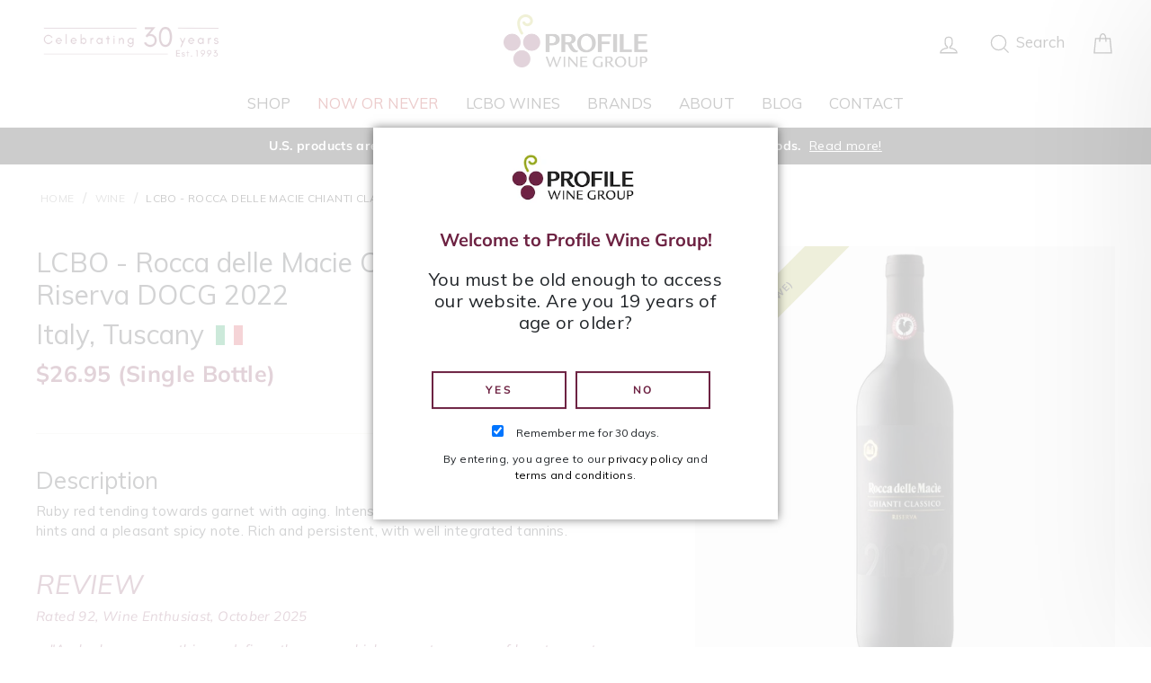

--- FILE ---
content_type: text/html; charset=utf-8
request_url: https://profilewinegroup.com/collections/lcbo-wines/products/rocca-delle-macie-chianti-classico-riserva-docg-famiglia-zingarelli-2017
body_size: 26723
content:
<!doctype html>
<html class="no-js" lang="en">
  <head>
    <meta charset="utf-8">
    <meta http-equiv="X-UA-Compatible" content="IE=edge,chrome=1">
    <meta name="viewport" content="width=device-width,initial-scale=1">
    <meta name="theme-color" content="#111111">
    <link rel="canonical" href="https://profilewinegroup.com/products/rocca-delle-macie-chianti-classico-riserva-docg-famiglia-zingarelli-2017">
    <meta name="format-detection" content="telephone=no"><link
        rel="shortcut icon"
        href="//profilewinegroup.com/cdn/shop/files/favicon.png?v=1613680187&width=32"
        type="image/png"
      ><title>LCBO - Rocca delle Macie Chianti Classico Riserva DOCG 2022
&ndash; Profile Wine Group
</title>

<meta name="description" content="DESCRIPTION Ruby red tending towards garnet with aging. Intense and fine, with clearly evident fruity hints and a pleasant spicy note. Rich and persistent, with well integrated tannins. REVIEW Rated 92, Wine Enthusiast, October 2025 “An herbaceous earthiness defines the nose, which presents aromas of burnt sage, top so"><meta property="og:site_name" content="Profile Wine Group">
  <meta property="og:url" content="https://profilewinegroup.com/products/rocca-delle-macie-chianti-classico-riserva-docg-famiglia-zingarelli-2017">
  <meta property="og:title" content="LCBO - Rocca delle Macie Chianti Classico Riserva DOCG 2022">
  <meta property="og:type" content="product">
  <meta property="og:description" content="DESCRIPTION Ruby red tending towards garnet with aging. Intense and fine, with clearly evident fruity hints and a pleasant spicy note. Rich and persistent, with well integrated tannins. REVIEW Rated 92, Wine Enthusiast, October 2025 “An herbaceous earthiness defines the nose, which presents aromas of burnt sage, top so"><meta property="og:price:amount" content="161.70">
    <meta property="og:price:currency" content="CAD"><meta property="og:image" content="http://profilewinegroup.com/cdn/shop/files/Rocca_delle_Macie_Chianti_Classico_Riserva_2022_PNG_1200x630.png?v=1761071897">
  <meta property="og:image:secure_url" content="https://profilewinegroup.com/cdn/shop/files/Rocca_delle_Macie_Chianti_Classico_Riserva_2022_PNG_1200x630.png?v=1761071897">
  <meta name="twitter:site" content="@ProfileWineGrp">
  <meta name="twitter:card" content="summary_large_image">
  <meta name="twitter:title" content="LCBO - Rocca delle Macie Chianti Classico Riserva DOCG 2022">
  <meta name="twitter:description" content="DESCRIPTION Ruby red tending towards garnet with aging. Intense and fine, with clearly evident fruity hints and a pleasant spicy note. Rich and persistent, with well integrated tannins. REVIEW Rated 92, Wine Enthusiast, October 2025 “An herbaceous earthiness defines the nose, which presents aromas of burnt sage, top so">

    <style data-shopify>
  @font-face {
  font-family: Muli;
  font-weight: 400;
  font-style: normal;
  src: url("//profilewinegroup.com/cdn/fonts/muli/muli_n4.e949947cfff05efcc994b2e2db40359a04fa9a92.woff2") format("woff2"),
       url("//profilewinegroup.com/cdn/fonts/muli/muli_n4.35355e4a0c27c9bc94d9af3f9bcb586d8229277a.woff") format("woff");
}

  @font-face {
  font-family: Muli;
  font-weight: 400;
  font-style: normal;
  src: url("//profilewinegroup.com/cdn/fonts/muli/muli_n4.e949947cfff05efcc994b2e2db40359a04fa9a92.woff2") format("woff2"),
       url("//profilewinegroup.com/cdn/fonts/muli/muli_n4.35355e4a0c27c9bc94d9af3f9bcb586d8229277a.woff") format("woff");
}


  @font-face {
  font-family: Muli;
  font-weight: 700;
  font-style: normal;
  src: url("//profilewinegroup.com/cdn/fonts/muli/muli_n7.c8c44d0404947d89610714223e630c4cbe005587.woff2") format("woff2"),
       url("//profilewinegroup.com/cdn/fonts/muli/muli_n7.4cbcffea6175d46b4d67e9408244a5b38c2ac568.woff") format("woff");
}

  @font-face {
  font-family: Muli;
  font-weight: 400;
  font-style: italic;
  src: url("//profilewinegroup.com/cdn/fonts/muli/muli_i4.c0a1ea800bab5884ab82e4eb25a6bd25121bd08c.woff2") format("woff2"),
       url("//profilewinegroup.com/cdn/fonts/muli/muli_i4.a6c39b1b31d876de7f99b3646461aa87120de6ed.woff") format("woff");
}

  @font-face {
  font-family: Muli;
  font-weight: 700;
  font-style: italic;
  src: url("//profilewinegroup.com/cdn/fonts/muli/muli_i7.34eedbf231efa20bd065d55f6f71485730632c7b.woff2") format("woff2"),
       url("//profilewinegroup.com/cdn/fonts/muli/muli_i7.2b4df846821493e68344d0b0212997d071bf38b7.woff") format("woff");
}

</style>


    <link href="//profilewinegroup.com/cdn/shop/t/240/assets/theme.scss.css?v=124299181468752791721733758221" rel="stylesheet" type="text/css" media="all" />

    <script>
  (function(w, d, s, l, i) {
    w[l] = w[l] || [];
    w[l].push({'gtm.start': new Date().getTime(), event: 'gtm.js'});
    var f = d.getElementsByTagName(s)[0],
      j = d.createElement(s),
      dl = l != 'dataLayer'
        ? '&l=' + l
        : '';
    j.async = true;
    j.src = 'https://www.googletagmanager.com/gtm.js?id=' + i + dl;
    f.parentNode.insertBefore(j, f);
  })(window, document, 'script', 'dataLayer', 'GTM-TBT95GB');
</script>

    
<script>
  const urlParams = new URLSearchParams(window.location.search);
  const checkout = urlParams.get('checkout');

  if (checkout !== null) {
    window.location.href = `/cart/${checkout}:1`;
  }
</script>

    <script>
  document.documentElement.className = document.documentElement.className.replace('no-js', 'js');

  window.theme = window.theme || {};
  theme.strings = {
    addToCart: "Add to cart",
    soldOut: "Sold Out",
    unavailable: "Unavailable",
    stockLabel: "[count] in stock",
    savePrice: "Save [saved_amount]",
    cartEmpty: "Your cart is currently empty.",
    cartTermsConfirmation: "You must agree with the terms and conditions of sales to check out"
  };
  theme.settings = {
    dynamicVariantsEnable: true,
    dynamicVariantType: "button",
    cartType: "drawer",
    upsell: false,
    currenciesEnabled: false,
    moneyFormat: "${{amount}}",
    saveType: "dollar",
    recentlyViewedEnabled: false,
    quickView: false,
    themeVersion: "2.1.2"
  };</script>

    <script src='https://cdnjs.cloudflare.com/ajax/libs/jquery/3.3.1/jquery.min.js'></script>
<script src="//profilewinegroup.com/cdn/shop/t/240/assets/vendor-scripts-v2.js" defer="defer"></script>

    

    <script>window.performance && window.performance.mark && window.performance.mark('shopify.content_for_header.start');</script><meta id="shopify-digital-wallet" name="shopify-digital-wallet" content="/25183584335/digital_wallets/dialog">
<meta name="shopify-checkout-api-token" content="6558998222e3bcd51f510000ca757504">
<link rel="alternate" type="application/json+oembed" href="https://profilewinegroup.com/products/rocca-delle-macie-chianti-classico-riserva-docg-famiglia-zingarelli-2017.oembed">
<script async="async" src="/checkouts/internal/preloads.js?locale=en-CA"></script>
<link rel="preconnect" href="https://shop.app" crossorigin="anonymous">
<script async="async" src="https://shop.app/checkouts/internal/preloads.js?locale=en-CA&shop_id=25183584335" crossorigin="anonymous"></script>
<script id="apple-pay-shop-capabilities" type="application/json">{"shopId":25183584335,"countryCode":"CA","currencyCode":"CAD","merchantCapabilities":["supports3DS"],"merchantId":"gid:\/\/shopify\/Shop\/25183584335","merchantName":"Profile Wine Group","requiredBillingContactFields":["postalAddress","email","phone"],"requiredShippingContactFields":["postalAddress","email","phone"],"shippingType":"shipping","supportedNetworks":["visa","masterCard","amex","discover","interac","jcb"],"total":{"type":"pending","label":"Profile Wine Group","amount":"1.00"},"shopifyPaymentsEnabled":true,"supportsSubscriptions":true}</script>
<script id="shopify-features" type="application/json">{"accessToken":"6558998222e3bcd51f510000ca757504","betas":["rich-media-storefront-analytics"],"domain":"profilewinegroup.com","predictiveSearch":true,"shopId":25183584335,"locale":"en"}</script>
<script>var Shopify = Shopify || {};
Shopify.shop = "profile-wine-group.myshopify.com";
Shopify.locale = "en";
Shopify.currency = {"active":"CAD","rate":"1.0"};
Shopify.country = "CA";
Shopify.theme = {"name":"PRODUCTION","id":146900943103,"schema_name":"Impulse","schema_version":"8.3.0","theme_store_id":null,"role":"main"};
Shopify.theme.handle = "null";
Shopify.theme.style = {"id":null,"handle":null};
Shopify.cdnHost = "profilewinegroup.com/cdn";
Shopify.routes = Shopify.routes || {};
Shopify.routes.root = "/";</script>
<script type="module">!function(o){(o.Shopify=o.Shopify||{}).modules=!0}(window);</script>
<script>!function(o){function n(){var o=[];function n(){o.push(Array.prototype.slice.apply(arguments))}return n.q=o,n}var t=o.Shopify=o.Shopify||{};t.loadFeatures=n(),t.autoloadFeatures=n()}(window);</script>
<script>
  window.ShopifyPay = window.ShopifyPay || {};
  window.ShopifyPay.apiHost = "shop.app\/pay";
  window.ShopifyPay.redirectState = null;
</script>
<script id="shop-js-analytics" type="application/json">{"pageType":"product"}</script>
<script defer="defer" async type="module" src="//profilewinegroup.com/cdn/shopifycloud/shop-js/modules/v2/client.init-shop-cart-sync_C5BV16lS.en.esm.js"></script>
<script defer="defer" async type="module" src="//profilewinegroup.com/cdn/shopifycloud/shop-js/modules/v2/chunk.common_CygWptCX.esm.js"></script>
<script type="module">
  await import("//profilewinegroup.com/cdn/shopifycloud/shop-js/modules/v2/client.init-shop-cart-sync_C5BV16lS.en.esm.js");
await import("//profilewinegroup.com/cdn/shopifycloud/shop-js/modules/v2/chunk.common_CygWptCX.esm.js");

  window.Shopify.SignInWithShop?.initShopCartSync?.({"fedCMEnabled":true,"windoidEnabled":true});

</script>
<script>
  window.Shopify = window.Shopify || {};
  if (!window.Shopify.featureAssets) window.Shopify.featureAssets = {};
  window.Shopify.featureAssets['shop-js'] = {"shop-cart-sync":["modules/v2/client.shop-cart-sync_ZFArdW7E.en.esm.js","modules/v2/chunk.common_CygWptCX.esm.js"],"init-fed-cm":["modules/v2/client.init-fed-cm_CmiC4vf6.en.esm.js","modules/v2/chunk.common_CygWptCX.esm.js"],"shop-button":["modules/v2/client.shop-button_tlx5R9nI.en.esm.js","modules/v2/chunk.common_CygWptCX.esm.js"],"shop-cash-offers":["modules/v2/client.shop-cash-offers_DOA2yAJr.en.esm.js","modules/v2/chunk.common_CygWptCX.esm.js","modules/v2/chunk.modal_D71HUcav.esm.js"],"init-windoid":["modules/v2/client.init-windoid_sURxWdc1.en.esm.js","modules/v2/chunk.common_CygWptCX.esm.js"],"shop-toast-manager":["modules/v2/client.shop-toast-manager_ClPi3nE9.en.esm.js","modules/v2/chunk.common_CygWptCX.esm.js"],"init-shop-email-lookup-coordinator":["modules/v2/client.init-shop-email-lookup-coordinator_B8hsDcYM.en.esm.js","modules/v2/chunk.common_CygWptCX.esm.js"],"init-shop-cart-sync":["modules/v2/client.init-shop-cart-sync_C5BV16lS.en.esm.js","modules/v2/chunk.common_CygWptCX.esm.js"],"avatar":["modules/v2/client.avatar_BTnouDA3.en.esm.js"],"pay-button":["modules/v2/client.pay-button_FdsNuTd3.en.esm.js","modules/v2/chunk.common_CygWptCX.esm.js"],"init-customer-accounts":["modules/v2/client.init-customer-accounts_DxDtT_ad.en.esm.js","modules/v2/client.shop-login-button_C5VAVYt1.en.esm.js","modules/v2/chunk.common_CygWptCX.esm.js","modules/v2/chunk.modal_D71HUcav.esm.js"],"init-shop-for-new-customer-accounts":["modules/v2/client.init-shop-for-new-customer-accounts_ChsxoAhi.en.esm.js","modules/v2/client.shop-login-button_C5VAVYt1.en.esm.js","modules/v2/chunk.common_CygWptCX.esm.js","modules/v2/chunk.modal_D71HUcav.esm.js"],"shop-login-button":["modules/v2/client.shop-login-button_C5VAVYt1.en.esm.js","modules/v2/chunk.common_CygWptCX.esm.js","modules/v2/chunk.modal_D71HUcav.esm.js"],"init-customer-accounts-sign-up":["modules/v2/client.init-customer-accounts-sign-up_CPSyQ0Tj.en.esm.js","modules/v2/client.shop-login-button_C5VAVYt1.en.esm.js","modules/v2/chunk.common_CygWptCX.esm.js","modules/v2/chunk.modal_D71HUcav.esm.js"],"shop-follow-button":["modules/v2/client.shop-follow-button_Cva4Ekp9.en.esm.js","modules/v2/chunk.common_CygWptCX.esm.js","modules/v2/chunk.modal_D71HUcav.esm.js"],"checkout-modal":["modules/v2/client.checkout-modal_BPM8l0SH.en.esm.js","modules/v2/chunk.common_CygWptCX.esm.js","modules/v2/chunk.modal_D71HUcav.esm.js"],"lead-capture":["modules/v2/client.lead-capture_Bi8yE_yS.en.esm.js","modules/v2/chunk.common_CygWptCX.esm.js","modules/v2/chunk.modal_D71HUcav.esm.js"],"shop-login":["modules/v2/client.shop-login_D6lNrXab.en.esm.js","modules/v2/chunk.common_CygWptCX.esm.js","modules/v2/chunk.modal_D71HUcav.esm.js"],"payment-terms":["modules/v2/client.payment-terms_CZxnsJam.en.esm.js","modules/v2/chunk.common_CygWptCX.esm.js","modules/v2/chunk.modal_D71HUcav.esm.js"]};
</script>
<script>(function() {
  var isLoaded = false;
  function asyncLoad() {
    if (isLoaded) return;
    isLoaded = true;
    var urls = ["https:\/\/static.klaviyo.com\/onsite\/js\/klaviyo.js?company_id=KA5Kmv\u0026shop=profile-wine-group.myshopify.com","https:\/\/static.klaviyo.com\/onsite\/js\/klaviyo.js?company_id=KA5Kmv\u0026shop=profile-wine-group.myshopify.com","https:\/\/static.rechargecdn.com\/static\/js\/recharge.js?shop=profile-wine-group.myshopify.com","https:\/\/static.klaviyo.com\/onsite\/js\/klaviyo.js?company_id=W2VgRV\u0026shop=profile-wine-group.myshopify.com","https:\/\/call.chatra.io\/shopify?chatraId=Bwqv8gvhqMdgtbGcJ\u0026shop=profile-wine-group.myshopify.com","\/\/backinstock.useamp.com\/widget\/27447_1767155424.js?category=bis\u0026v=6\u0026shop=profile-wine-group.myshopify.com"];
    for (var i = 0; i < urls.length; i++) {
      var s = document.createElement('script');
      s.type = 'text/javascript';
      s.async = true;
      s.src = urls[i];
      var x = document.getElementsByTagName('script')[0];
      x.parentNode.insertBefore(s, x);
    }
  };
  if(window.attachEvent) {
    window.attachEvent('onload', asyncLoad);
  } else {
    window.addEventListener('load', asyncLoad, false);
  }
})();</script>
<script id="__st">var __st={"a":25183584335,"offset":-18000,"reqid":"efd58981-6e7b-41d2-a223-00a2de2b1543-1768647891","pageurl":"profilewinegroup.com\/collections\/lcbo-wines\/products\/rocca-delle-macie-chianti-classico-riserva-docg-famiglia-zingarelli-2017","u":"0e2f382836d3","p":"product","rtyp":"product","rid":6795476697283};</script>
<script>window.ShopifyPaypalV4VisibilityTracking = true;</script>
<script id="captcha-bootstrap">!function(){'use strict';const t='contact',e='account',n='new_comment',o=[[t,t],['blogs',n],['comments',n],[t,'customer']],c=[[e,'customer_login'],[e,'guest_login'],[e,'recover_customer_password'],[e,'create_customer']],r=t=>t.map((([t,e])=>`form[action*='/${t}']:not([data-nocaptcha='true']) input[name='form_type'][value='${e}']`)).join(','),a=t=>()=>t?[...document.querySelectorAll(t)].map((t=>t.form)):[];function s(){const t=[...o],e=r(t);return a(e)}const i='password',u='form_key',d=['recaptcha-v3-token','g-recaptcha-response','h-captcha-response',i],f=()=>{try{return window.sessionStorage}catch{return}},m='__shopify_v',_=t=>t.elements[u];function p(t,e,n=!1){try{const o=window.sessionStorage,c=JSON.parse(o.getItem(e)),{data:r}=function(t){const{data:e,action:n}=t;return t[m]||n?{data:e,action:n}:{data:t,action:n}}(c);for(const[e,n]of Object.entries(r))t.elements[e]&&(t.elements[e].value=n);n&&o.removeItem(e)}catch(o){console.error('form repopulation failed',{error:o})}}const l='form_type',E='cptcha';function T(t){t.dataset[E]=!0}const w=window,h=w.document,L='Shopify',v='ce_forms',y='captcha';let A=!1;((t,e)=>{const n=(g='f06e6c50-85a8-45c8-87d0-21a2b65856fe',I='https://cdn.shopify.com/shopifycloud/storefront-forms-hcaptcha/ce_storefront_forms_captcha_hcaptcha.v1.5.2.iife.js',D={infoText:'Protected by hCaptcha',privacyText:'Privacy',termsText:'Terms'},(t,e,n)=>{const o=w[L][v],c=o.bindForm;if(c)return c(t,g,e,D).then(n);var r;o.q.push([[t,g,e,D],n]),r=I,A||(h.body.append(Object.assign(h.createElement('script'),{id:'captcha-provider',async:!0,src:r})),A=!0)});var g,I,D;w[L]=w[L]||{},w[L][v]=w[L][v]||{},w[L][v].q=[],w[L][y]=w[L][y]||{},w[L][y].protect=function(t,e){n(t,void 0,e),T(t)},Object.freeze(w[L][y]),function(t,e,n,w,h,L){const[v,y,A,g]=function(t,e,n){const i=e?o:[],u=t?c:[],d=[...i,...u],f=r(d),m=r(i),_=r(d.filter((([t,e])=>n.includes(e))));return[a(f),a(m),a(_),s()]}(w,h,L),I=t=>{const e=t.target;return e instanceof HTMLFormElement?e:e&&e.form},D=t=>v().includes(t);t.addEventListener('submit',(t=>{const e=I(t);if(!e)return;const n=D(e)&&!e.dataset.hcaptchaBound&&!e.dataset.recaptchaBound,o=_(e),c=g().includes(e)&&(!o||!o.value);(n||c)&&t.preventDefault(),c&&!n&&(function(t){try{if(!f())return;!function(t){const e=f();if(!e)return;const n=_(t);if(!n)return;const o=n.value;o&&e.removeItem(o)}(t);const e=Array.from(Array(32),(()=>Math.random().toString(36)[2])).join('');!function(t,e){_(t)||t.append(Object.assign(document.createElement('input'),{type:'hidden',name:u})),t.elements[u].value=e}(t,e),function(t,e){const n=f();if(!n)return;const o=[...t.querySelectorAll(`input[type='${i}']`)].map((({name:t})=>t)),c=[...d,...o],r={};for(const[a,s]of new FormData(t).entries())c.includes(a)||(r[a]=s);n.setItem(e,JSON.stringify({[m]:1,action:t.action,data:r}))}(t,e)}catch(e){console.error('failed to persist form',e)}}(e),e.submit())}));const S=(t,e)=>{t&&!t.dataset[E]&&(n(t,e.some((e=>e===t))),T(t))};for(const o of['focusin','change'])t.addEventListener(o,(t=>{const e=I(t);D(e)&&S(e,y())}));const B=e.get('form_key'),M=e.get(l),P=B&&M;t.addEventListener('DOMContentLoaded',(()=>{const t=y();if(P)for(const e of t)e.elements[l].value===M&&p(e,B);[...new Set([...A(),...v().filter((t=>'true'===t.dataset.shopifyCaptcha))])].forEach((e=>S(e,t)))}))}(h,new URLSearchParams(w.location.search),n,t,e,['guest_login'])})(!0,!0)}();</script>
<script integrity="sha256-4kQ18oKyAcykRKYeNunJcIwy7WH5gtpwJnB7kiuLZ1E=" data-source-attribution="shopify.loadfeatures" defer="defer" src="//profilewinegroup.com/cdn/shopifycloud/storefront/assets/storefront/load_feature-a0a9edcb.js" crossorigin="anonymous"></script>
<script crossorigin="anonymous" defer="defer" src="//profilewinegroup.com/cdn/shopifycloud/storefront/assets/shopify_pay/storefront-65b4c6d7.js?v=20250812"></script>
<script data-source-attribution="shopify.dynamic_checkout.dynamic.init">var Shopify=Shopify||{};Shopify.PaymentButton=Shopify.PaymentButton||{isStorefrontPortableWallets:!0,init:function(){window.Shopify.PaymentButton.init=function(){};var t=document.createElement("script");t.src="https://profilewinegroup.com/cdn/shopifycloud/portable-wallets/latest/portable-wallets.en.js",t.type="module",document.head.appendChild(t)}};
</script>
<script data-source-attribution="shopify.dynamic_checkout.buyer_consent">
  function portableWalletsHideBuyerConsent(e){var t=document.getElementById("shopify-buyer-consent"),n=document.getElementById("shopify-subscription-policy-button");t&&n&&(t.classList.add("hidden"),t.setAttribute("aria-hidden","true"),n.removeEventListener("click",e))}function portableWalletsShowBuyerConsent(e){var t=document.getElementById("shopify-buyer-consent"),n=document.getElementById("shopify-subscription-policy-button");t&&n&&(t.classList.remove("hidden"),t.removeAttribute("aria-hidden"),n.addEventListener("click",e))}window.Shopify?.PaymentButton&&(window.Shopify.PaymentButton.hideBuyerConsent=portableWalletsHideBuyerConsent,window.Shopify.PaymentButton.showBuyerConsent=portableWalletsShowBuyerConsent);
</script>
<script data-source-attribution="shopify.dynamic_checkout.cart.bootstrap">document.addEventListener("DOMContentLoaded",(function(){function t(){return document.querySelector("shopify-accelerated-checkout-cart, shopify-accelerated-checkout")}if(t())Shopify.PaymentButton.init();else{new MutationObserver((function(e,n){t()&&(Shopify.PaymentButton.init(),n.disconnect())})).observe(document.body,{childList:!0,subtree:!0})}}));
</script>
<link id="shopify-accelerated-checkout-styles" rel="stylesheet" media="screen" href="https://profilewinegroup.com/cdn/shopifycloud/portable-wallets/latest/accelerated-checkout-backwards-compat.css" crossorigin="anonymous">
<style id="shopify-accelerated-checkout-cart">
        #shopify-buyer-consent {
  margin-top: 1em;
  display: inline-block;
  width: 100%;
}

#shopify-buyer-consent.hidden {
  display: none;
}

#shopify-subscription-policy-button {
  background: none;
  border: none;
  padding: 0;
  text-decoration: underline;
  font-size: inherit;
  cursor: pointer;
}

#shopify-subscription-policy-button::before {
  box-shadow: none;
}

      </style>

<script>window.performance && window.performance.mark && window.performance.mark('shopify.content_for_header.end');</script>

    <link rel="stylesheet" href="https://www.w3schools.com/w3css/4/w3.css">

    

    <script src="//profilewinegroup.com/cdn/shop/t/240/assets/theme.js?v=167944380162707170071749481401" defer="defer"></script><link href="//profilewinegroup.com/cdn/shop/t/240/assets/styles.css?v=69901577331035955491748958619" rel="stylesheet" type="text/css" media="all" />
  <link href="https://monorail-edge.shopifysvc.com" rel="dns-prefetch">
<script>(function(){if ("sendBeacon" in navigator && "performance" in window) {try {var session_token_from_headers = performance.getEntriesByType('navigation')[0].serverTiming.find(x => x.name == '_s').description;} catch {var session_token_from_headers = undefined;}var session_cookie_matches = document.cookie.match(/_shopify_s=([^;]*)/);var session_token_from_cookie = session_cookie_matches && session_cookie_matches.length === 2 ? session_cookie_matches[1] : "";var session_token = session_token_from_headers || session_token_from_cookie || "";function handle_abandonment_event(e) {var entries = performance.getEntries().filter(function(entry) {return /monorail-edge.shopifysvc.com/.test(entry.name);});if (!window.abandonment_tracked && entries.length === 0) {window.abandonment_tracked = true;var currentMs = Date.now();var navigation_start = performance.timing.navigationStart;var payload = {shop_id: 25183584335,url: window.location.href,navigation_start,duration: currentMs - navigation_start,session_token,page_type: "product"};window.navigator.sendBeacon("https://monorail-edge.shopifysvc.com/v1/produce", JSON.stringify({schema_id: "online_store_buyer_site_abandonment/1.1",payload: payload,metadata: {event_created_at_ms: currentMs,event_sent_at_ms: currentMs}}));}}window.addEventListener('pagehide', handle_abandonment_event);}}());</script>
<script id="web-pixels-manager-setup">(function e(e,d,r,n,o){if(void 0===o&&(o={}),!Boolean(null===(a=null===(i=window.Shopify)||void 0===i?void 0:i.analytics)||void 0===a?void 0:a.replayQueue)){var i,a;window.Shopify=window.Shopify||{};var t=window.Shopify;t.analytics=t.analytics||{};var s=t.analytics;s.replayQueue=[],s.publish=function(e,d,r){return s.replayQueue.push([e,d,r]),!0};try{self.performance.mark("wpm:start")}catch(e){}var l=function(){var e={modern:/Edge?\/(1{2}[4-9]|1[2-9]\d|[2-9]\d{2}|\d{4,})\.\d+(\.\d+|)|Firefox\/(1{2}[4-9]|1[2-9]\d|[2-9]\d{2}|\d{4,})\.\d+(\.\d+|)|Chrom(ium|e)\/(9{2}|\d{3,})\.\d+(\.\d+|)|(Maci|X1{2}).+ Version\/(15\.\d+|(1[6-9]|[2-9]\d|\d{3,})\.\d+)([,.]\d+|)( \(\w+\)|)( Mobile\/\w+|) Safari\/|Chrome.+OPR\/(9{2}|\d{3,})\.\d+\.\d+|(CPU[ +]OS|iPhone[ +]OS|CPU[ +]iPhone|CPU IPhone OS|CPU iPad OS)[ +]+(15[._]\d+|(1[6-9]|[2-9]\d|\d{3,})[._]\d+)([._]\d+|)|Android:?[ /-](13[3-9]|1[4-9]\d|[2-9]\d{2}|\d{4,})(\.\d+|)(\.\d+|)|Android.+Firefox\/(13[5-9]|1[4-9]\d|[2-9]\d{2}|\d{4,})\.\d+(\.\d+|)|Android.+Chrom(ium|e)\/(13[3-9]|1[4-9]\d|[2-9]\d{2}|\d{4,})\.\d+(\.\d+|)|SamsungBrowser\/([2-9]\d|\d{3,})\.\d+/,legacy:/Edge?\/(1[6-9]|[2-9]\d|\d{3,})\.\d+(\.\d+|)|Firefox\/(5[4-9]|[6-9]\d|\d{3,})\.\d+(\.\d+|)|Chrom(ium|e)\/(5[1-9]|[6-9]\d|\d{3,})\.\d+(\.\d+|)([\d.]+$|.*Safari\/(?![\d.]+ Edge\/[\d.]+$))|(Maci|X1{2}).+ Version\/(10\.\d+|(1[1-9]|[2-9]\d|\d{3,})\.\d+)([,.]\d+|)( \(\w+\)|)( Mobile\/\w+|) Safari\/|Chrome.+OPR\/(3[89]|[4-9]\d|\d{3,})\.\d+\.\d+|(CPU[ +]OS|iPhone[ +]OS|CPU[ +]iPhone|CPU IPhone OS|CPU iPad OS)[ +]+(10[._]\d+|(1[1-9]|[2-9]\d|\d{3,})[._]\d+)([._]\d+|)|Android:?[ /-](13[3-9]|1[4-9]\d|[2-9]\d{2}|\d{4,})(\.\d+|)(\.\d+|)|Mobile Safari.+OPR\/([89]\d|\d{3,})\.\d+\.\d+|Android.+Firefox\/(13[5-9]|1[4-9]\d|[2-9]\d{2}|\d{4,})\.\d+(\.\d+|)|Android.+Chrom(ium|e)\/(13[3-9]|1[4-9]\d|[2-9]\d{2}|\d{4,})\.\d+(\.\d+|)|Android.+(UC? ?Browser|UCWEB|U3)[ /]?(15\.([5-9]|\d{2,})|(1[6-9]|[2-9]\d|\d{3,})\.\d+)\.\d+|SamsungBrowser\/(5\.\d+|([6-9]|\d{2,})\.\d+)|Android.+MQ{2}Browser\/(14(\.(9|\d{2,})|)|(1[5-9]|[2-9]\d|\d{3,})(\.\d+|))(\.\d+|)|K[Aa][Ii]OS\/(3\.\d+|([4-9]|\d{2,})\.\d+)(\.\d+|)/},d=e.modern,r=e.legacy,n=navigator.userAgent;return n.match(d)?"modern":n.match(r)?"legacy":"unknown"}(),u="modern"===l?"modern":"legacy",c=(null!=n?n:{modern:"",legacy:""})[u],f=function(e){return[e.baseUrl,"/wpm","/b",e.hashVersion,"modern"===e.buildTarget?"m":"l",".js"].join("")}({baseUrl:d,hashVersion:r,buildTarget:u}),m=function(e){var d=e.version,r=e.bundleTarget,n=e.surface,o=e.pageUrl,i=e.monorailEndpoint;return{emit:function(e){var a=e.status,t=e.errorMsg,s=(new Date).getTime(),l=JSON.stringify({metadata:{event_sent_at_ms:s},events:[{schema_id:"web_pixels_manager_load/3.1",payload:{version:d,bundle_target:r,page_url:o,status:a,surface:n,error_msg:t},metadata:{event_created_at_ms:s}}]});if(!i)return console&&console.warn&&console.warn("[Web Pixels Manager] No Monorail endpoint provided, skipping logging."),!1;try{return self.navigator.sendBeacon.bind(self.navigator)(i,l)}catch(e){}var u=new XMLHttpRequest;try{return u.open("POST",i,!0),u.setRequestHeader("Content-Type","text/plain"),u.send(l),!0}catch(e){return console&&console.warn&&console.warn("[Web Pixels Manager] Got an unhandled error while logging to Monorail."),!1}}}}({version:r,bundleTarget:l,surface:e.surface,pageUrl:self.location.href,monorailEndpoint:e.monorailEndpoint});try{o.browserTarget=l,function(e){var d=e.src,r=e.async,n=void 0===r||r,o=e.onload,i=e.onerror,a=e.sri,t=e.scriptDataAttributes,s=void 0===t?{}:t,l=document.createElement("script"),u=document.querySelector("head"),c=document.querySelector("body");if(l.async=n,l.src=d,a&&(l.integrity=a,l.crossOrigin="anonymous"),s)for(var f in s)if(Object.prototype.hasOwnProperty.call(s,f))try{l.dataset[f]=s[f]}catch(e){}if(o&&l.addEventListener("load",o),i&&l.addEventListener("error",i),u)u.appendChild(l);else{if(!c)throw new Error("Did not find a head or body element to append the script");c.appendChild(l)}}({src:f,async:!0,onload:function(){if(!function(){var e,d;return Boolean(null===(d=null===(e=window.Shopify)||void 0===e?void 0:e.analytics)||void 0===d?void 0:d.initialized)}()){var d=window.webPixelsManager.init(e)||void 0;if(d){var r=window.Shopify.analytics;r.replayQueue.forEach((function(e){var r=e[0],n=e[1],o=e[2];d.publishCustomEvent(r,n,o)})),r.replayQueue=[],r.publish=d.publishCustomEvent,r.visitor=d.visitor,r.initialized=!0}}},onerror:function(){return m.emit({status:"failed",errorMsg:"".concat(f," has failed to load")})},sri:function(e){var d=/^sha384-[A-Za-z0-9+/=]+$/;return"string"==typeof e&&d.test(e)}(c)?c:"",scriptDataAttributes:o}),m.emit({status:"loading"})}catch(e){m.emit({status:"failed",errorMsg:(null==e?void 0:e.message)||"Unknown error"})}}})({shopId: 25183584335,storefrontBaseUrl: "https://profilewinegroup.com",extensionsBaseUrl: "https://extensions.shopifycdn.com/cdn/shopifycloud/web-pixels-manager",monorailEndpoint: "https://monorail-edge.shopifysvc.com/unstable/produce_batch",surface: "storefront-renderer",enabledBetaFlags: ["2dca8a86"],webPixelsConfigList: [{"id":"1790869759","configuration":"{\"accountID\":\"KA5Kmv\",\"webPixelConfig\":\"eyJlbmFibGVBZGRlZFRvQ2FydEV2ZW50cyI6IHRydWV9\"}","eventPayloadVersion":"v1","runtimeContext":"STRICT","scriptVersion":"524f6c1ee37bacdca7657a665bdca589","type":"APP","apiClientId":123074,"privacyPurposes":["ANALYTICS","MARKETING"],"dataSharingAdjustments":{"protectedCustomerApprovalScopes":["read_customer_address","read_customer_email","read_customer_name","read_customer_personal_data","read_customer_phone"]}},{"id":"469336319","configuration":"{\"config\":\"{\\\"pixel_id\\\":\\\"G-YL5D3RER37\\\",\\\"gtag_events\\\":[{\\\"type\\\":\\\"purchase\\\",\\\"action_label\\\":\\\"G-YL5D3RER37\\\"},{\\\"type\\\":\\\"page_view\\\",\\\"action_label\\\":\\\"G-YL5D3RER37\\\"},{\\\"type\\\":\\\"view_item\\\",\\\"action_label\\\":\\\"G-YL5D3RER37\\\"},{\\\"type\\\":\\\"search\\\",\\\"action_label\\\":\\\"G-YL5D3RER37\\\"},{\\\"type\\\":\\\"add_to_cart\\\",\\\"action_label\\\":\\\"G-YL5D3RER37\\\"},{\\\"type\\\":\\\"begin_checkout\\\",\\\"action_label\\\":\\\"G-YL5D3RER37\\\"},{\\\"type\\\":\\\"add_payment_info\\\",\\\"action_label\\\":\\\"G-YL5D3RER37\\\"}],\\\"enable_monitoring_mode\\\":false}\"}","eventPayloadVersion":"v1","runtimeContext":"OPEN","scriptVersion":"b2a88bafab3e21179ed38636efcd8a93","type":"APP","apiClientId":1780363,"privacyPurposes":[],"dataSharingAdjustments":{"protectedCustomerApprovalScopes":["read_customer_address","read_customer_email","read_customer_name","read_customer_personal_data","read_customer_phone"]}},{"id":"shopify-app-pixel","configuration":"{}","eventPayloadVersion":"v1","runtimeContext":"STRICT","scriptVersion":"0450","apiClientId":"shopify-pixel","type":"APP","privacyPurposes":["ANALYTICS","MARKETING"]},{"id":"shopify-custom-pixel","eventPayloadVersion":"v1","runtimeContext":"LAX","scriptVersion":"0450","apiClientId":"shopify-pixel","type":"CUSTOM","privacyPurposes":["ANALYTICS","MARKETING"]}],isMerchantRequest: false,initData: {"shop":{"name":"Profile Wine Group","paymentSettings":{"currencyCode":"CAD"},"myshopifyDomain":"profile-wine-group.myshopify.com","countryCode":"CA","storefrontUrl":"https:\/\/profilewinegroup.com"},"customer":null,"cart":null,"checkout":null,"productVariants":[{"price":{"amount":161.7,"currencyCode":"CAD"},"product":{"title":"LCBO - Rocca delle Macie Chianti Classico Riserva DOCG 2022","vendor":"Rocca Delle Macie","id":"6795476697283","untranslatedTitle":"LCBO - Rocca delle Macie Chianti Classico Riserva DOCG 2022","url":"\/products\/rocca-delle-macie-chianti-classico-riserva-docg-famiglia-zingarelli-2017","type":"Wine"},"id":"40228748722371","image":{"src":"\/\/profilewinegroup.com\/cdn\/shop\/files\/Rocca_delle_Macie_Chianti_Classico_Riserva_2022_PNG.png?v=1761071897"},"sku":"930966","title":"750 ml","untranslatedTitle":"750 ml"}],"purchasingCompany":null},},"https://profilewinegroup.com/cdn","fcfee988w5aeb613cpc8e4bc33m6693e112",{"modern":"","legacy":""},{"shopId":"25183584335","storefrontBaseUrl":"https:\/\/profilewinegroup.com","extensionBaseUrl":"https:\/\/extensions.shopifycdn.com\/cdn\/shopifycloud\/web-pixels-manager","surface":"storefront-renderer","enabledBetaFlags":"[\"2dca8a86\"]","isMerchantRequest":"false","hashVersion":"fcfee988w5aeb613cpc8e4bc33m6693e112","publish":"custom","events":"[[\"page_viewed\",{}],[\"product_viewed\",{\"productVariant\":{\"price\":{\"amount\":161.7,\"currencyCode\":\"CAD\"},\"product\":{\"title\":\"LCBO - Rocca delle Macie Chianti Classico Riserva DOCG 2022\",\"vendor\":\"Rocca Delle Macie\",\"id\":\"6795476697283\",\"untranslatedTitle\":\"LCBO - Rocca delle Macie Chianti Classico Riserva DOCG 2022\",\"url\":\"\/products\/rocca-delle-macie-chianti-classico-riserva-docg-famiglia-zingarelli-2017\",\"type\":\"Wine\"},\"id\":\"40228748722371\",\"image\":{\"src\":\"\/\/profilewinegroup.com\/cdn\/shop\/files\/Rocca_delle_Macie_Chianti_Classico_Riserva_2022_PNG.png?v=1761071897\"},\"sku\":\"930966\",\"title\":\"750 ml\",\"untranslatedTitle\":\"750 ml\"}}]]"});</script><script>
  window.ShopifyAnalytics = window.ShopifyAnalytics || {};
  window.ShopifyAnalytics.meta = window.ShopifyAnalytics.meta || {};
  window.ShopifyAnalytics.meta.currency = 'CAD';
  var meta = {"product":{"id":6795476697283,"gid":"gid:\/\/shopify\/Product\/6795476697283","vendor":"Rocca Delle Macie","type":"Wine","handle":"rocca-delle-macie-chianti-classico-riserva-docg-famiglia-zingarelli-2017","variants":[{"id":40228748722371,"price":16170,"name":"LCBO - Rocca delle Macie Chianti Classico Riserva DOCG 2022 - 750 ml","public_title":"750 ml","sku":"930966"}],"remote":false},"page":{"pageType":"product","resourceType":"product","resourceId":6795476697283,"requestId":"efd58981-6e7b-41d2-a223-00a2de2b1543-1768647891"}};
  for (var attr in meta) {
    window.ShopifyAnalytics.meta[attr] = meta[attr];
  }
</script>
<script class="analytics">
  (function () {
    var customDocumentWrite = function(content) {
      var jquery = null;

      if (window.jQuery) {
        jquery = window.jQuery;
      } else if (window.Checkout && window.Checkout.$) {
        jquery = window.Checkout.$;
      }

      if (jquery) {
        jquery('body').append(content);
      }
    };

    var hasLoggedConversion = function(token) {
      if (token) {
        return document.cookie.indexOf('loggedConversion=' + token) !== -1;
      }
      return false;
    }

    var setCookieIfConversion = function(token) {
      if (token) {
        var twoMonthsFromNow = new Date(Date.now());
        twoMonthsFromNow.setMonth(twoMonthsFromNow.getMonth() + 2);

        document.cookie = 'loggedConversion=' + token + '; expires=' + twoMonthsFromNow;
      }
    }

    var trekkie = window.ShopifyAnalytics.lib = window.trekkie = window.trekkie || [];
    if (trekkie.integrations) {
      return;
    }
    trekkie.methods = [
      'identify',
      'page',
      'ready',
      'track',
      'trackForm',
      'trackLink'
    ];
    trekkie.factory = function(method) {
      return function() {
        var args = Array.prototype.slice.call(arguments);
        args.unshift(method);
        trekkie.push(args);
        return trekkie;
      };
    };
    for (var i = 0; i < trekkie.methods.length; i++) {
      var key = trekkie.methods[i];
      trekkie[key] = trekkie.factory(key);
    }
    trekkie.load = function(config) {
      trekkie.config = config || {};
      trekkie.config.initialDocumentCookie = document.cookie;
      var first = document.getElementsByTagName('script')[0];
      var script = document.createElement('script');
      script.type = 'text/javascript';
      script.onerror = function(e) {
        var scriptFallback = document.createElement('script');
        scriptFallback.type = 'text/javascript';
        scriptFallback.onerror = function(error) {
                var Monorail = {
      produce: function produce(monorailDomain, schemaId, payload) {
        var currentMs = new Date().getTime();
        var event = {
          schema_id: schemaId,
          payload: payload,
          metadata: {
            event_created_at_ms: currentMs,
            event_sent_at_ms: currentMs
          }
        };
        return Monorail.sendRequest("https://" + monorailDomain + "/v1/produce", JSON.stringify(event));
      },
      sendRequest: function sendRequest(endpointUrl, payload) {
        // Try the sendBeacon API
        if (window && window.navigator && typeof window.navigator.sendBeacon === 'function' && typeof window.Blob === 'function' && !Monorail.isIos12()) {
          var blobData = new window.Blob([payload], {
            type: 'text/plain'
          });

          if (window.navigator.sendBeacon(endpointUrl, blobData)) {
            return true;
          } // sendBeacon was not successful

        } // XHR beacon

        var xhr = new XMLHttpRequest();

        try {
          xhr.open('POST', endpointUrl);
          xhr.setRequestHeader('Content-Type', 'text/plain');
          xhr.send(payload);
        } catch (e) {
          console.log(e);
        }

        return false;
      },
      isIos12: function isIos12() {
        return window.navigator.userAgent.lastIndexOf('iPhone; CPU iPhone OS 12_') !== -1 || window.navigator.userAgent.lastIndexOf('iPad; CPU OS 12_') !== -1;
      }
    };
    Monorail.produce('monorail-edge.shopifysvc.com',
      'trekkie_storefront_load_errors/1.1',
      {shop_id: 25183584335,
      theme_id: 146900943103,
      app_name: "storefront",
      context_url: window.location.href,
      source_url: "//profilewinegroup.com/cdn/s/trekkie.storefront.cd680fe47e6c39ca5d5df5f0a32d569bc48c0f27.min.js"});

        };
        scriptFallback.async = true;
        scriptFallback.src = '//profilewinegroup.com/cdn/s/trekkie.storefront.cd680fe47e6c39ca5d5df5f0a32d569bc48c0f27.min.js';
        first.parentNode.insertBefore(scriptFallback, first);
      };
      script.async = true;
      script.src = '//profilewinegroup.com/cdn/s/trekkie.storefront.cd680fe47e6c39ca5d5df5f0a32d569bc48c0f27.min.js';
      first.parentNode.insertBefore(script, first);
    };
    trekkie.load(
      {"Trekkie":{"appName":"storefront","development":false,"defaultAttributes":{"shopId":25183584335,"isMerchantRequest":null,"themeId":146900943103,"themeCityHash":"16563781980957692671","contentLanguage":"en","currency":"CAD","eventMetadataId":"ad8f0f84-42f0-40f8-8908-ac7aa5edd5ed"},"isServerSideCookieWritingEnabled":true,"monorailRegion":"shop_domain","enabledBetaFlags":["65f19447"]},"Session Attribution":{},"S2S":{"facebookCapiEnabled":false,"source":"trekkie-storefront-renderer","apiClientId":580111}}
    );

    var loaded = false;
    trekkie.ready(function() {
      if (loaded) return;
      loaded = true;

      window.ShopifyAnalytics.lib = window.trekkie;

      var originalDocumentWrite = document.write;
      document.write = customDocumentWrite;
      try { window.ShopifyAnalytics.merchantGoogleAnalytics.call(this); } catch(error) {};
      document.write = originalDocumentWrite;

      window.ShopifyAnalytics.lib.page(null,{"pageType":"product","resourceType":"product","resourceId":6795476697283,"requestId":"efd58981-6e7b-41d2-a223-00a2de2b1543-1768647891","shopifyEmitted":true});

      var match = window.location.pathname.match(/checkouts\/(.+)\/(thank_you|post_purchase)/)
      var token = match? match[1]: undefined;
      if (!hasLoggedConversion(token)) {
        setCookieIfConversion(token);
        window.ShopifyAnalytics.lib.track("Viewed Product",{"currency":"CAD","variantId":40228748722371,"productId":6795476697283,"productGid":"gid:\/\/shopify\/Product\/6795476697283","name":"LCBO - Rocca delle Macie Chianti Classico Riserva DOCG 2022 - 750 ml","price":"161.70","sku":"930966","brand":"Rocca Delle Macie","variant":"750 ml","category":"Wine","nonInteraction":true,"remote":false},undefined,undefined,{"shopifyEmitted":true});
      window.ShopifyAnalytics.lib.track("monorail:\/\/trekkie_storefront_viewed_product\/1.1",{"currency":"CAD","variantId":40228748722371,"productId":6795476697283,"productGid":"gid:\/\/shopify\/Product\/6795476697283","name":"LCBO - Rocca delle Macie Chianti Classico Riserva DOCG 2022 - 750 ml","price":"161.70","sku":"930966","brand":"Rocca Delle Macie","variant":"750 ml","category":"Wine","nonInteraction":true,"remote":false,"referer":"https:\/\/profilewinegroup.com\/collections\/lcbo-wines\/products\/rocca-delle-macie-chianti-classico-riserva-docg-famiglia-zingarelli-2017"});
      }
    });


        var eventsListenerScript = document.createElement('script');
        eventsListenerScript.async = true;
        eventsListenerScript.src = "//profilewinegroup.com/cdn/shopifycloud/storefront/assets/shop_events_listener-3da45d37.js";
        document.getElementsByTagName('head')[0].appendChild(eventsListenerScript);

})();</script>
<script
  defer
  src="https://profilewinegroup.com/cdn/shopifycloud/perf-kit/shopify-perf-kit-3.0.4.min.js"
  data-application="storefront-renderer"
  data-shop-id="25183584335"
  data-render-region="gcp-us-central1"
  data-page-type="product"
  data-theme-instance-id="146900943103"
  data-theme-name="Impulse"
  data-theme-version="8.3.0"
  data-monorail-region="shop_domain"
  data-resource-timing-sampling-rate="10"
  data-shs="true"
  data-shs-beacon="true"
  data-shs-export-with-fetch="true"
  data-shs-logs-sample-rate="1"
  data-shs-beacon-endpoint="https://profilewinegroup.com/api/collect"
></script>
</head>

  <body
    class="
      template-product
      
      template-title-
    "
    data-transitions="false"
    data-gate-entry=""
  >
    <noscript>
      <iframe
        src="https://www.googletagmanager.com/ns.html?id=GTM-TBT95GB"
        height="0"
        width="0"
        style="display:none;visibility:hidden"
      ></iframe>
    </noscript>

    <a class="in-page-link visually-hidden skip-link" href="#MainContent">
      Skip to content
    </a>

    <div id="PageContainer" class="page-container">
      <div class="transition-body">
        <div id="shopify-section-header" class="shopify-section">




<div id="NavDrawer" class="drawer drawer--left">
  <div class="drawer__fixed-header drawer__fixed-header--full">
    <div class="drawer__header drawer__header--full appear-animation appear-delay-1">
      <div class="h2 drawer__title">
        

      </div>
      <div class="drawer__close">
        <button type="button" class="drawer__close-button js-drawer-close">
          <svg aria-hidden="true" focusable="false" role="presentation" class="icon icon-close" viewBox="0 0 64 64"><path d="M19 17.61l27.12 27.13m0-27.12L19 44.74"/></svg>
          <span class="icon__fallback-text">Close menu</span>
        </button>
      </div>
    </div>
  </div>
  <div class="drawer__inner">

    <ul class="mobile-nav mobile-nav--heading-style" role="navigation" aria-label="Primary">
      


        <li class="mobile-nav__item appear-animation appear-delay-2">
          
            <div class="mobile-nav__has-sublist">
              
                <button type="button"
                  aria-controls="Linklist-1"
                  aria-open="true"
                  class="mobile-nav__link--button mobile-nav__link--top-level collapsible-trigger collapsible--auto-height is-open">
                  <span class="mobile-nav__faux-link" >
                    SHOP
                  </span>
                  <div class="mobile-nav__toggle">
                    <span class="faux-button">
                      <span class="collapsible-trigger__icon collapsible-trigger__icon--open" role="presentation">
  <svg aria-hidden="true" focusable="false" role="presentation" class="icon icon--wide icon-chevron-down" viewBox="0 0 28 16"><path d="M1.57 1.59l12.76 12.77L27.1 1.59" stroke-width="2" stroke="#000" fill="none" fill-rule="evenodd"/></svg>
</span>

                    </span>
                  </div>
                </button>
              
            </div>
          

          
            <div id="Linklist-1"
              class="mobile-nav__sublist collapsible-content collapsible-content--all is-open"
              aria-labelledby="Label-1"
              style="height: auto;">
              <div class="collapsible-content__inner">
                <ul class="mobile-nav__sublist">
                  


                    <li class="mobile-nav__item">
                      <div class="mobile-nav__child-item">
                        
                          <a href="/collections/all"
                            class="mobile-nav__link"
                            id="Sublabel-collections-all1"
                            >
                            Shop All
                          </a>
                        
                        
                          <button type="button"
                            aria-controls="Sublinklist-1-collections-all1"
                            class="collapsible-trigger is-open">
                            <span class="collapsible-trigger__icon collapsible-trigger__icon--circle collapsible-trigger__icon--open" role="presentation">
  <svg aria-hidden="true" focusable="false" role="presentation" class="icon icon--wide icon-chevron-down" viewBox="0 0 28 16"><path d="M1.57 1.59l12.76 12.77L27.1 1.59" stroke-width="2" stroke="#000" fill="none" fill-rule="evenodd"/></svg>
</span>

                          </button>
                        
                      </div>

                      
                        <div
                          id="Sublinklist-1-collections-all1"
                          aria-labelledby="Sublabel-collections-all1"
                          class="mobile-nav__sublist collapsible-content collapsible-content--all is-open"
                          style="height: auto;">
                          <div class="collapsible-content__inner">
                            <ul class="mobile-nav__grandchildlist">
                              
                                <li class="mobile-nav__item">
                                  <a href="/collections/wines-online" class="mobile-nav__link" >
                                    Wines Available Online
                                  </a>
                                </li>
                              
                                <li class="mobile-nav__item">
                                  <a href="/collections/lcbo-wines" class="mobile-nav__link" data-active="true">
                                    LCBO Wines
                                  </a>
                                </li>
                              
                                <li class="mobile-nav__item">
                                  <a href="/collections/gifts" class="mobile-nav__link" >
                                    Gifts
                                  </a>
                                </li>
                              
                                <li class="mobile-nav__item">
                                  <a href="/collections/riedel" class="mobile-nav__link" >
                                    Riedel Glassware
                                  </a>
                                </li>
                              
                                <li class="mobile-nav__item">
                                  <a href="/products/profile-wine-group-digital-gift-card" class="mobile-nav__link" >
                                    Digital Gift Card
                                  </a>
                                </li>
                              
                                <li class="mobile-nav__item">
                                  <a href="/collections/accessories" class="mobile-nav__link" >
                                    Accessories
                                  </a>
                                </li>
                              
                                <li class="mobile-nav__item">
                                  <a href="/collections/food" class="mobile-nav__link" >
                                    Food
                                  </a>
                                </li>
                              
                            </ul>
                          </div>
                        </div>
                      
                    </li>
                  


                    <li class="mobile-nav__item">
                      <div class="mobile-nav__child-item">
                        
                          <button type="button"
                          aria-controls="Sublinklist-1-2"
                          
                          class="mobile-nav__link--button collapsible-trigger ">
                            <span class="mobile-nav__faux-link" >Shop by Category</span>
                            <span class="collapsible-trigger__icon collapsible-trigger__icon--circle collapsible-trigger__icon--open" role="presentation">
  <svg aria-hidden="true" focusable="false" role="presentation" class="icon icon--wide icon-chevron-down" viewBox="0 0 28 16"><path d="M1.57 1.59l12.76 12.77L27.1 1.59" stroke-width="2" stroke="#000" fill="none" fill-rule="evenodd"/></svg>
</span>

                          </button>
                        
                        
                      </div>

                      
                        <div
                          id="Sublinklist-1-2"
                          aria-labelledby="Sublabel-2"
                          class="mobile-nav__sublist collapsible-content collapsible-content--all "
                          >
                          <div class="collapsible-content__inner">
                            <ul class="mobile-nav__grandchildlist">
                              
                                <li class="mobile-nav__item">
                                  <a href="/collections/mixed-cases" class="mobile-nav__link" >
                                    Mixed Cases
                                  </a>
                                </li>
                              
                                <li class="mobile-nav__item">
                                  <a href="/collections/red-wine" class="mobile-nav__link" >
                                    Red Wines
                                  </a>
                                </li>
                              
                                <li class="mobile-nav__item">
                                  <a href="/collections/white-wine" class="mobile-nav__link" >
                                    White Wines
                                  </a>
                                </li>
                              
                                <li class="mobile-nav__item">
                                  <a href="/collections/rose-wine" class="mobile-nav__link" >
                                    Rosé Wines
                                  </a>
                                </li>
                              
                                <li class="mobile-nav__item">
                                  <a href="/collections/sparkling-wine" class="mobile-nav__link" >
                                    Sparkling Wines
                                  </a>
                                </li>
                              
                                <li class="mobile-nav__item">
                                  <a href="/collections/dealcoholized-wines" class="mobile-nav__link" >
                                    Dealcoholized Wines / Spirits
                                  </a>
                                </li>
                              
                                <li class="mobile-nav__item">
                                  <a href="/collections/beer" class="mobile-nav__link" >
                                    Beer / Coolers
                                  </a>
                                </li>
                              
                                <li class="mobile-nav__item">
                                  <a href="/collections/spirits" class="mobile-nav__link" >
                                    Spirits
                                  </a>
                                </li>
                              
                            </ul>
                          </div>
                        </div>
                      
                    </li>
                  


                    <li class="mobile-nav__item">
                      <div class="mobile-nav__child-item">
                        
                          <button type="button"
                          aria-controls="Sublinklist-1-3"
                          
                          class="mobile-nav__link--button collapsible-trigger ">
                            <span class="mobile-nav__faux-link" >Quick Shop</span>
                            <span class="collapsible-trigger__icon collapsible-trigger__icon--circle collapsible-trigger__icon--open" role="presentation">
  <svg aria-hidden="true" focusable="false" role="presentation" class="icon icon--wide icon-chevron-down" viewBox="0 0 28 16"><path d="M1.57 1.59l12.76 12.77L27.1 1.59" stroke-width="2" stroke="#000" fill="none" fill-rule="evenodd"/></svg>
</span>

                          </button>
                        
                        
                      </div>

                      
                        <div
                          id="Sublinklist-1-3"
                          aria-labelledby="Sublabel-3"
                          class="mobile-nav__sublist collapsible-content collapsible-content--all "
                          >
                          <div class="collapsible-content__inner">
                            <ul class="mobile-nav__grandchildlist">
                              
                                <li class="mobile-nav__item">
                                  <a href="/collections/best-sellers" class="mobile-nav__link" >
                                    Best Sellers
                                  </a>
                                </li>
                              
                                <li class="mobile-nav__item">
                                  <a href="/collections/new-arrivals" class="mobile-nav__link" >
                                    New Arrivals
                                  </a>
                                </li>
                              
                                <li class="mobile-nav__item">
                                  <a href="/collections/value-wines" class="mobile-nav__link" >
                                    Value Wines
                                  </a>
                                </li>
                              
                                <li class="mobile-nav__item">
                                  <a href="/collections/now-or-never" class="mobile-nav__link" >
                                    Now or Never
                                  </a>
                                </li>
                              
                            </ul>
                          </div>
                        </div>
                      
                    </li>
                  


                    <li class="mobile-nav__item">
                      <div class="mobile-nav__child-item">
                        
                          <a href="/collections/90-plus-point-wines"
                            class="mobile-nav__link"
                            id="Sublabel-collections-90-plus-point-wines4"
                            >
                            90+ Point Wines
                          </a>
                        
                        
                          <button type="button"
                            aria-controls="Sublinklist-1-collections-90-plus-point-wines4"
                            class="collapsible-trigger ">
                            <span class="collapsible-trigger__icon collapsible-trigger__icon--circle collapsible-trigger__icon--open" role="presentation">
  <svg aria-hidden="true" focusable="false" role="presentation" class="icon icon--wide icon-chevron-down" viewBox="0 0 28 16"><path d="M1.57 1.59l12.76 12.77L27.1 1.59" stroke-width="2" stroke="#000" fill="none" fill-rule="evenodd"/></svg>
</span>

                          </button>
                        
                      </div>

                      
                        <div
                          id="Sublinklist-1-collections-90-plus-point-wines4"
                          aria-labelledby="Sublabel-collections-90-plus-point-wines4"
                          class="mobile-nav__sublist collapsible-content collapsible-content--all "
                          >
                          <div class="collapsible-content__inner">
                            <ul class="mobile-nav__grandchildlist">
                              
                                <li class="mobile-nav__item">
                                  <a href="/collections/95-plus-point-wines" class="mobile-nav__link" >
                                    95+ Point Wines
                                  </a>
                                </li>
                              
                                <li class="mobile-nav__item">
                                  <a href="/collections/90-plus-point-wines" class="mobile-nav__link" >
                                    90+ Point Wines
                                  </a>
                                </li>
                              
                            </ul>
                          </div>
                        </div>
                      
                    </li>
                  


                    <li class="mobile-nav__item">
                      <div class="mobile-nav__child-item">
                        
                          <button type="button"
                          aria-controls="Sublinklist-1-5"
                          
                          class="mobile-nav__link--button collapsible-trigger ">
                            <span class="mobile-nav__faux-link" >Price List</span>
                            <span class="collapsible-trigger__icon collapsible-trigger__icon--circle collapsible-trigger__icon--open" role="presentation">
  <svg aria-hidden="true" focusable="false" role="presentation" class="icon icon--wide icon-chevron-down" viewBox="0 0 28 16"><path d="M1.57 1.59l12.76 12.77L27.1 1.59" stroke-width="2" stroke="#000" fill="none" fill-rule="evenodd"/></svg>
</span>

                          </button>
                        
                        
                      </div>

                      
                        <div
                          id="Sublinklist-1-5"
                          aria-labelledby="Sublabel-5"
                          class="mobile-nav__sublist collapsible-content collapsible-content--all "
                          >
                          <div class="collapsible-content__inner">
                            <ul class="mobile-nav__grandchildlist">
                              
                                <li class="mobile-nav__item">
                                  <a href="https://cdn.shopify.com/s/files/1/0251/8358/4335/files/Profile_Retail_Price_List_2026_01_14.pdf?v=1768411925" class="mobile-nav__link" >
                                    Download Price List
                                  </a>
                                </li>
                              
                            </ul>
                          </div>
                        </div>
                      
                    </li>
                  
                </ul>
              </div>
            </div>
          
        </li>
      


        <li class="mobile-nav__item appear-animation appear-delay-3">
          
            <a href="/collections/now-or-never" class="mobile-nav__link mobile-nav__link--top-level" >NOW OR NEVER</a>
          

          
        </li>
      


        <li class="mobile-nav__item appear-animation appear-delay-4">
          
            <a href="/collections/lcbo-wines" class="mobile-nav__link mobile-nav__link--top-level" data-active="true">LCBO WINES</a>
          

          
        </li>
      


        <li class="mobile-nav__item appear-animation appear-delay-5">
          
            <a href="/pages/brand" class="mobile-nav__link mobile-nav__link--top-level" >BRANDS</a>
          

          
        </li>
      


        <li class="mobile-nav__item appear-animation appear-delay-6">
          
            <a href="/pages/about-us" class="mobile-nav__link mobile-nav__link--top-level" >ABOUT</a>
          

          
        </li>
      


        <li class="mobile-nav__item appear-animation appear-delay-7">
          
            <a href="/pages/blog" class="mobile-nav__link mobile-nav__link--top-level" >BLOG</a>
          

          
        </li>
      


        <li class="mobile-nav__item appear-animation appear-delay-8">
          
            <a href="/pages/contact" class="mobile-nav__link mobile-nav__link--top-level" >CONTACT</a>
          

          
        </li>
      


      
        <li class="mobile-nav__item mobile-nav__item--secondary">
          <div class="grid">
            

            
<div class="grid__item one-half appear-animation appear-delay-9">
                <a href="/account" class="mobile-nav__link">
                  
                    Log in
                  
                </a>
              </div>
            
          </div>
        </li>
      
    </ul><ul class="mobile-nav__social appear-animation appear-delay-10">
      
        <li class="mobile-nav__social-item">
          <a target="_blank" href="http://www.facebook.com/pages/Profile-Wine-Group/148536915181646" title="Profile Wine Group on Facebook">
            <svg aria-hidden="true" focusable="false" role="presentation" class="icon icon-facebook" viewBox="0 0 32 32"><path fill="#444" d="M18.56 31.36V17.28h4.48l.64-5.12h-5.12v-3.2c0-1.28.64-2.56 2.56-2.56h2.56V1.28H19.2c-3.84 0-7.04 2.56-7.04 7.04v3.84H7.68v5.12h4.48v14.08h6.4z"/></svg>
            <span class="icon__fallback-text">Facebook</span>
          </a>
        </li>
      
      
        <li class="mobile-nav__social-item">
          <a target="_blank" href="http://www.twitter.com/ProfileWineGrp" title="Profile Wine Group on Twitter">
            <svg version="1.1" viewBox="0 0 300 300" xmlns="http://www.w3.org/2000/svg" class="icon icon-twitter">
 <path d="M178.57 127.15 290.27 0h-26.46l-97.03 110.38L89.34 0H0l117.13 166.93L0 300.25h26.46l102.4-116.59 81.8 116.59h89.34M36.01 19.54H76.66l187.13 262.13h-40.66"/>
</svg>

            <span class="icon__fallback-text">Twitter</span>
          </a>
        </li>
      
      
      
        <li class="mobile-nav__social-item">
          <a target="_blank" href="http://instagram.com/profilewinegroup" title="Profile Wine Group on Instagram">
            <svg aria-hidden="true" focusable="false" role="presentation" class="icon icon-instagram" viewBox="0 0 32 32"><path fill="#444" d="M16 3.094c4.206 0 4.7.019 6.363.094 1.538.069 2.369.325 2.925.544.738.287 1.262.625 1.813 1.175s.894 1.075 1.175 1.813c.212.556.475 1.387.544 2.925.075 1.662.094 2.156.094 6.363s-.019 4.7-.094 6.363c-.069 1.538-.325 2.369-.544 2.925-.288.738-.625 1.262-1.175 1.813s-1.075.894-1.813 1.175c-.556.212-1.387.475-2.925.544-1.663.075-2.156.094-6.363.094s-4.7-.019-6.363-.094c-1.537-.069-2.369-.325-2.925-.544-.737-.288-1.263-.625-1.813-1.175s-.894-1.075-1.175-1.813c-.212-.556-.475-1.387-.544-2.925-.075-1.663-.094-2.156-.094-6.363s.019-4.7.094-6.363c.069-1.537.325-2.369.544-2.925.287-.737.625-1.263 1.175-1.813s1.075-.894 1.813-1.175c.556-.212 1.388-.475 2.925-.544 1.662-.081 2.156-.094 6.363-.094zm0-2.838c-4.275 0-4.813.019-6.494.094-1.675.075-2.819.344-3.819.731-1.037.4-1.913.944-2.788 1.819S1.486 4.656 1.08 5.688c-.387 1-.656 2.144-.731 3.825-.075 1.675-.094 2.213-.094 6.488s.019 4.813.094 6.494c.075 1.675.344 2.819.731 3.825.4 1.038.944 1.913 1.819 2.788s1.756 1.413 2.788 1.819c1 .387 2.144.656 3.825.731s2.213.094 6.494.094 4.813-.019 6.494-.094c1.675-.075 2.819-.344 3.825-.731 1.038-.4 1.913-.944 2.788-1.819s1.413-1.756 1.819-2.788c.387-1 .656-2.144.731-3.825s.094-2.212.094-6.494-.019-4.813-.094-6.494c-.075-1.675-.344-2.819-.731-3.825-.4-1.038-.944-1.913-1.819-2.788s-1.756-1.413-2.788-1.819c-1-.387-2.144-.656-3.825-.731C20.812.275 20.275.256 16 .256z"/><path fill="#444" d="M16 7.912a8.088 8.088 0 0 0 0 16.175c4.463 0 8.087-3.625 8.087-8.088s-3.625-8.088-8.088-8.088zm0 13.338a5.25 5.25 0 1 1 0-10.5 5.25 5.25 0 1 1 0 10.5zM26.294 7.594a1.887 1.887 0 1 1-3.774.002 1.887 1.887 0 0 1 3.774-.003z"/></svg>
            <span class="icon__fallback-text">Instagram</span>
          </a>
        </li>
      
      
      
      
      
        <li class="mobile-nav__social-item">
          <a target="_blank" href="http://www.youtube.com/channel/UCuXEhJgUglpd8h-Po8-Mxgw" title="Profile Wine Group on YouTube">
            <svg aria-hidden="true" focusable="false" role="presentation" class="icon icon-youtube" viewBox="0 0 21 20"><path fill="#444" d="M-.196 15.803q0 1.23.812 2.092t1.977.861h14.946q1.165 0 1.977-.861t.812-2.092V3.909q0-1.23-.82-2.116T17.539.907H2.593q-1.148 0-1.969.886t-.82 2.116v11.894zm7.465-2.149V6.058q0-.115.066-.18.049-.016.082-.016l.082.016 7.153 3.806q.066.066.066.164 0 .066-.066.131l-7.153 3.806q-.033.033-.066.033-.066 0-.098-.033-.066-.066-.066-.131z"/></svg>
            <span class="icon__fallback-text">YouTube</span>
          </a>
        </li>
      
      
    </ul>

  </div>
</div>


  
  
  <div id="CartDrawer" class="drawer drawer--right drawer--has-fixed-footer ">
    <div class="drawer__fixed-header">
      <div class="drawer__header appear-animation appear-delay-1">
        <div class="h2 drawer__title">Cart</div>
        <div class="drawer__close">
          <button type="button" class="drawer__close-button js-drawer-close">
            <svg aria-hidden="true" focusable="false" role="presentation" class="icon icon-close" viewBox="0 0 64 64"><path d="M19 17.61l27.12 27.13m0-27.12L19 44.74"/></svg>
            <span class="icon__fallback-text">Close cart</span>
          </button>
        </div>
      </div>
    </div>
    
    <div class="drawer__inner">
      <div id="CartContainer" class="drawer__cart"></div>
    </div>
  </div>
  <script id="cartStock" type="application/json">
    {"40228748722371": 0
      
}
  </script>






<style data-shopify>
  .site-nav__link,
  .site-nav__dropdown-link:not(.site-nav__dropdown-link--top-level) {
    font-size: 22px;
  }

  
</style>

<div data-section-id="header" data-section-type="header-section">
  

  
    
  

  <div class="header-sticky-wrapper">

    <div class="header-wrapper">
      
      <header
        class="site-header site-header--heading-style"
        data-sticky="true">
        <div class="page-width">
          <div
            class="header-layout header-layout--center"
            data-logo-align="center">

            

            

            
              <div class="header-item header-item--left header-item--navigation">
                
                  
                    <div class="site-nav small--hide">
                      <a href="/">
                          <div class="header-item header-item--logo">
                          
  


  


  
<style data-shopify>
    .header-item--logo,
    .header-layout--left-center .header-item--logo,
    .header-layout--left-center .header-item--icons {
      -webkit-box-flex: 0 1 140px;
      -ms-flex: 0 1 140px;
      flex: 0 1 140px;
    }

    @media only screen and (min-width: 769px) {
      .header-item--logo,
      .header-layout--left-center .header-item--logo,
      .header-layout--left-center .header-item--icons {
        -webkit-box-flex: 0 0 300px;
        -ms-flex: 0 0 300px;
        flex: 0 0 300px;
      }
    }

    .interim-header__logo a {
      width: 140px;
    }
    .is-light .interim-header__logo .logo--inverted {
      width: 140px;
    }
    @media only screen and (min-width: 769px) {
      .interim-header__logo a {
        width: 300px;
      }

      .is-light .interim-header__logo .logo--inverted {
        width: 300px;
      }
    }
    </style>

    
      <div class="h1 interim-header__logo" itemscope itemtype="http://schema.org/Organization">
    

    
      
      <a
        href="/"
        itemprop="url"
        class="interim-header__logo-link">
        <img
          class="small--hide"
          src="//profilewinegroup.com/cdn/shop/files/Celebrating_30_years_Text_300x.png?v=1679085118"
          srcset="//profilewinegroup.com/cdn/shop/files/Celebrating_30_years_Text_300x.png?v=1679085118 1x, //profilewinegroup.com/cdn/shop/files/Celebrating_30_years_Text_300x@2x.png?v=1679085118 2x"
          alt="Profile Wine Group"
          itemprop="logo">
        <img
          class="medium-up--hide"
          src="//profilewinegroup.com/cdn/shop/files/Celebrating_30_years_Text_140x.png?v=1679085118"
          srcset="//profilewinegroup.com/cdn/shop/files/Celebrating_30_years_Text_140x.png?v=1679085118 1x, //profilewinegroup.com/cdn/shop/files/Celebrating_30_years_Text_140x@2x.png?v=1679085118 2x"
          alt="Profile Wine Group">
      </a>
      
    
    
      </div>
    

  





                          </div>
                        <span class="icon__fallback-text">Search</span>
                      </a>
                    </div>
                  
                

                

                <div class="site-nav medium-up--hide">
                  <button
                    type="button"
                    class="site-nav__link site-nav__link--icon js-drawer-open-nav"
                    aria-controls="NavDrawer">
                    <svg aria-hidden="true" focusable="false" role="presentation" class="icon icon-hamburger" viewBox="0 0 64 64"><path d="M7 15h51M7 32h43M7 49h51"/></svg>
                    <span class="icon__fallback-text">Site navigation</span>
                  </button>
                </div>
              </div>

              

              
                <div class="header-item header-item--logo">
                  
  
<style data-shopify>
    .header-item--logo,
    .header-layout--left-center .header-item--logo,
    .header-layout--left-center .header-item--icons {
      -webkit-box-flex: 1 1 200px;
      -ms-flex: 1 1 200px;
      flex: 1 1 200px;
    }

    @media only screen and (min-width: 769px) {
      .header-item--logo,
      .header-layout--left-center .header-item--logo,
      .header-layout--left-center .header-item--icons {
        -webkit-box-flex: 1 1 320px;
        -ms-flex: 1 1 320px;
        flex: 1 1 320px;
      }
    }

    .site-header__logo a {
      width: 200px;
    }
    .is-light .site-header__logo .logo--inverted {
      width: 200px;
    }
    @media only screen and (min-width: 769px) {
      .site-header__logo a {
        width: 320px;
      }

      .is-light .site-header__logo .logo--inverted {
        width: 320px;
      }
    }
    </style>

    
      <div class="h1 site-header__logo" itemscope itemtype="http://schema.org/Organization">
    

    
      
      <a
        href="/"
        itemprop="url"
        class="site-header__logo-link">
        <img
          class="small--hide"
          src="//profilewinegroup.com/cdn/shop/files/profinewinegrouplogo_320x.png?v=1613680188"
          srcset="//profilewinegroup.com/cdn/shop/files/profinewinegrouplogo_320x.png?v=1613680188 1x, //profilewinegroup.com/cdn/shop/files/profinewinegrouplogo_320x@2x.png?v=1613680188 2x"
          alt="Profile Wine Group"
          itemprop="logo">
        <img
          class="medium-up--hide"
          src="//profilewinegroup.com/cdn/shop/files/profinewinegrouplogo_200x.png?v=1613680188"
          srcset="//profilewinegroup.com/cdn/shop/files/profinewinegrouplogo_200x.png?v=1613680188 1x, //profilewinegroup.com/cdn/shop/files/profinewinegrouplogo_200x@2x.png?v=1613680188 2x"
          alt="Profile Wine Group">
      </a>
      
    
    
      </div>
    

  

  



  

  



  

  






                </div>
              
            

            <div class="header-item header-item--icons">
              

<div class="site-nav">
  <div class="site-nav__icons">
    
      <a class="site-nav__link site-nav__link--icon small--hide" href="/account">
        <svg aria-hidden="true" focusable="false" role="presentation" class="icon icon-user" viewBox="0 0 64 64"><path d="M35 39.84v-2.53c3.3-1.91 6-6.66 6-11.41 0-7.63 0-13.82-9-13.82s-9 6.19-9 13.82c0 4.75 2.7 9.51 6 11.41v2.53c-10.18.85-18 6-18 12.16h42c0-6.19-7.82-11.31-18-12.16z"/></svg>
        <span class="icon__fallback-text">
          
            Log in
          
        </span>
      </a>
    

    
      <a href="/search" class="site-nav__link site-nav__link--icon js-search-header js-no-transition medium-up">
        <svg aria-hidden="true" focusable="false" role="presentation" class="icon icon-search" viewBox="0 0 64 64"><path d="M47.16 28.58A18.58 18.58 0 1 1 28.58 10a18.58 18.58 0 0 1 18.58 18.58zM54 54L41.94 42"/></svg>
        <span class="search-text">Search</span>
      </a>
    

    

    <a href="/cart" class="site-nav__link site-nav__link--icon js-drawer-open-cart js-no-transition" aria-controls="CartDrawer">
      <span class="cart-link">
        <svg aria-hidden="true" focusable="false" role="presentation" class="icon icon-bag" viewBox="0 0 64 64"><g fill="none" stroke="#000" stroke-width="2"><path d="M25 26c0-15.79 3.57-20 8-20s8 4.21 8 20"/><path d="M14.74 18h36.51l3.59 36.73h-43.7z"/></g></svg>
        <span class="icon__fallback-text">Cart</span>
        <span class="cart-link__bubble"></span>
      </span>
    </a>
  </div>
</div>

            </div>
          </div>

          
            <div class="text-center">
              


<ul
  class="site-nav site-navigation small--hide"
  
    role="navigation" aria-label="Primary"
  >
  


    <li
      class="site-nav__item site-nav__expanded-item site-nav--has-dropdown site-nav--is-megamenu"
      aria-haspopup="true">

       <a href="#" class="site-nav__link site-nav__link--underline site-nav__link--has-dropdown"> SHOP </a>

      
<div class="site-nav__dropdown megamenu text-left">
          <div class="page-width">
            <div class="grid grid--center">
              <div class="grid__item medium-up--one-fifth appear-animation appear-delay-1">


                  

                  


                  

                  <div class="h5">
                    <a href="/collections/all" class="site-nav__dropdown-link site-nav__dropdown-link--top-level">Shop All</a>
                  </div>

                  

                  
                    <div>
                      <a href="/collections/wines-online" class="site-nav__dropdown-link">
                        Wines Available Online
                      </a>
                    </div>
                  
                    <div>
                      <a href="/collections/lcbo-wines" class="site-nav__dropdown-link">
                        LCBO Wines
                      </a>
                    </div>
                  
                    <div>
                      <a href="/collections/gifts" class="site-nav__dropdown-link">
                        Gifts
                      </a>
                    </div>
                  
                    <div>
                      <a href="/collections/riedel" class="site-nav__dropdown-link">
                        Riedel Glassware
                      </a>
                    </div>
                  
                    <div>
                      <a href="/products/profile-wine-group-digital-gift-card" class="site-nav__dropdown-link">
                        Digital Gift Card
                      </a>
                    </div>
                  
                    <div>
                      <a href="/collections/accessories" class="site-nav__dropdown-link">
                        Accessories
                      </a>
                    </div>
                  
                    <div>
                      <a href="/collections/food" class="site-nav__dropdown-link">
                        Food
                      </a>
                    </div>
                  
                


                  

                  
                    </div><div class="grid__item medium-up--one-fifth appear-animation appear-delay-2">


                  <div class="h5">
                    <a href="#" class="site-nav__dropdown-link site-nav__dropdown-link--top-level">Shop by Category</a>
                  </div>

                  

                  
                    <div>
                      <a href="/collections/mixed-cases" class="site-nav__dropdown-link">
                        Mixed Cases
                      </a>
                    </div>
                  
                    <div>
                      <a href="/collections/red-wine" class="site-nav__dropdown-link">
                        Red Wines
                      </a>
                    </div>
                  
                    <div>
                      <a href="/collections/white-wine" class="site-nav__dropdown-link">
                        White Wines
                      </a>
                    </div>
                  
                    <div>
                      <a href="/collections/rose-wine" class="site-nav__dropdown-link">
                        Rosé Wines
                      </a>
                    </div>
                  
                    <div>
                      <a href="/collections/sparkling-wine" class="site-nav__dropdown-link">
                        Sparkling Wines
                      </a>
                    </div>
                  
                    <div>
                      <a href="/collections/dealcoholized-wines" class="site-nav__dropdown-link">
                        Dealcoholized Wines / Spirits
                      </a>
                    </div>
                  
                    <div>
                      <a href="/collections/beer" class="site-nav__dropdown-link">
                        Beer / Coolers
                      </a>
                    </div>
                  
                    <div>
                      <a href="/collections/spirits" class="site-nav__dropdown-link">
                        Spirits
                      </a>
                    </div>
                  
                


                  

                  
                    </div><div class="grid__item medium-up--one-fifth appear-animation appear-delay-3">


                  <div class="h5">
                    <a href="#" class="site-nav__dropdown-link site-nav__dropdown-link--top-level">Quick Shop</a>
                  </div>

                  

                  
                    <div>
                      <a href="/collections/best-sellers" class="site-nav__dropdown-link">
                        Best Sellers
                      </a>
                    </div>
                  
                    <div>
                      <a href="/collections/new-arrivals" class="site-nav__dropdown-link">
                        New Arrivals
                      </a>
                    </div>
                  
                    <div>
                      <a href="/collections/value-wines" class="site-nav__dropdown-link">
                        Value Wines
                      </a>
                    </div>
                  
                    <div>
                      <a href="/collections/now-or-never" class="site-nav__dropdown-link">
                        Now or Never
                      </a>
                    </div>
                  
                


                  

                  
                    </div><div class="grid__item medium-up--one-fifth appear-animation appear-delay-4">


                  

                  <div class="h5">
                    <a href="/collections/90-plus-point-wines" class="site-nav__dropdown-link site-nav__dropdown-link--top-level">90+ Point Wines</a>
                  </div>

                  

                  
                    <div>
                      <a href="/collections/95-plus-point-wines" class="site-nav__dropdown-link">
                        95+ Point Wines
                      </a>
                    </div>
                  
                    <div>
                      <a href="/collections/90-plus-point-wines" class="site-nav__dropdown-link">
                        90+ Point Wines
                      </a>
                    </div>
                  
                


                  

                  
                    </div><div class="grid__item medium-up--one-fifth appear-animation appear-delay-5">


                  <div class="h5">
                    <a href="#" class="site-nav__dropdown-link site-nav__dropdown-link--top-level">Price List</a>
                  </div>

                  

                  
                    <div>
                      <a href="https://cdn.shopify.com/s/files/1/0251/8358/4335/files/Profile_Retail_Price_List_2026_01_14.pdf?v=1768411925" class="site-nav__dropdown-link">
                        Download Price List
                      </a>
                    </div>
                  
                
              </div>
            </div>
          </div>
        </div>
      
    </li>
  


    <li
      class="site-nav__item site-nav__expanded-item"
      >

       <a href="/collections/now-or-never" class="site-nav__link site-nav__link--underline site-nav__link--highlight"> NOW OR NEVER </a>

      
    </li>
  


    <li
      class="site-nav__item site-nav__expanded-item"
      >

       <a href="/collections/lcbo-wines" class="site-nav__link site-nav__link--underline"> LCBO WINES </a>

      
    </li>
  


    <li
      class="site-nav__item site-nav__expanded-item"
      >

       <a href="/pages/brand" class="site-nav__link site-nav__link--underline"> BRANDS </a>

      
    </li>
  


    <li
      class="site-nav__item site-nav__expanded-item"
      >

       <a href="/pages/about-us" class="site-nav__link site-nav__link--underline"> ABOUT </a>

      
    </li>
  


    <li
      class="site-nav__item site-nav__expanded-item"
      >

       <a href="/pages/blog" class="site-nav__link site-nav__link--underline"> BLOG </a>

      
    </li>
  


    <li
      class="site-nav__item site-nav__expanded-item"
      >

       <a href="/pages/contact" class="site-nav__link site-nav__link--underline"> CONTACT </a>

      
    </li>
  
</ul>

            </div>
          
        </div>
        <div class="site-header__search-container">
          <div class="site-header__search">
            <div class="page-width">
              <form action="/search" method="get" class="site-header__search-form" role="search">
                <input type="hidden" name="type" value="product">
                <button type="submit" class="text-link site-header__search-btn">
                  <svg aria-hidden="true" focusable="false" role="presentation" class="icon icon-search" viewBox="0 0 64 64"><path d="M47.16 28.58A18.58 18.58 0 1 1 28.58 10a18.58 18.58 0 0 1 18.58 18.58zM54 54L41.94 42"/></svg>
                  <span class="icon__fallback-text">Search</span>
                </button>
                <input type="search" name="q" value="" placeholder="Search our store" class="site-header__search-input" aria-label="Search our store" autocomplete="off">
              </form>
              <button type="button" class="js-search-header-close text-link site-header__search-btn">
                <svg aria-hidden="true" focusable="false" role="presentation" class="icon icon-close" viewBox="0 0 64 64"><path d="M19 17.61l27.12 27.13m0-27.12L19 44.74"/></svg>
                <span class="icon__fallback-text">"Close (esc)"</span>
              </button>
            </div>
          </div>
        </div>
      </header>
    </div>
  </div>

  
    


  <div class="announcement-bar">
    <div class="page-width">
      <div
        id="AnnouncementSlider"
        class="announcement-slider announcement-slider--compact"
        data-compact-style="true"
        data-block-count="1"
        data-autoplay-speed="4500">
          
        
          
            <div
              id="AnnouncementSlide-1600358411797"
              class="announcement-slider__slide"
              data-index="0"
              >
              
                <a class="announcement-link" href="/pages/us-tariffs">
              
                
                  <span class="announcement-text">U.S. products are no longer available in response to U.S. tariffs on Canadian goods.</span>
                
                
                  <span class="announcement-link-text">Read more!</span>
                
              
                </a>
              
            </div>
        
          
        
      </div>
    </div>
  </div>



  
</div>

<div class="predictive-search-results"></div>


</div>

        <main class="main-content" id="MainContent">
          <div id="shopify-section-product-template" class="shopify-section"><script type="application/ld+json">
  {
    "@context": "http://schema.org",
    "@type": "Product",
    "offers": {
      "@type": "Offer",
      "availability":"https://schema.org/OutOfStock",
      "price": "161.7",
      "priceCurrency": "CAD",
      "url": "https://profilewinegroup.com/products/rocca-delle-macie-chianti-classico-riserva-docg-famiglia-zingarelli-2017"
    },
    "brand": "Rocca Delle Macie",
    
    "name": "LCBO - Rocca delle Macie Chianti Classico Riserva DOCG 2022",
    "description": "DESCRIPTION\nRuby red tending towards garnet with aging.  Intense and fine, with clearly evident fruity hints and a pleasant spicy note.  Rich and persistent, with well integrated tannins.\nREVIEW\nRated 92, Wine Enthusiast, October 2025\n“An herbaceous earthiness defines the nose, which presents aromas of burnt sage, top soil, cracked black pepper, bing cherry and dried cranberries. The palate features cherries, stone fruit, orange peel and more herbs, before a spicy, peppery, earthy finish. Satisfying, classic.”\nPRESS REVIEW\nRated 92, Wine Enthusiast, October 2025\n“An herbaceous earthiness defines the nose, which presents aromas of burnt sage, top soil, cracked black pepper, bing cherry and dried cranberries. The palate features cherries, stone fruit, orange peel and more herbs, before a spicy, peppery, earthy finish. Satisfying, classic.”\nRELEASE DATE\nOctober 25, 2025\nLCBO VINTAGES#\n930966\nCATEGORY\nRed Wine\nVINTAGE\n2022\nSIZE\n750 ml\nCOUNTRY\nItaly\nREGION\nTuscany\nVARIETALS\n90% Sangiovese, 5% Cabernet Sauvignon, 5% Colorino\nALCOHOL\n14.0%\n",
    "category": "",
    "url": "https://profilewinegroup.com/products/rocca-delle-macie-chianti-classico-riserva-docg-famiglia-zingarelli-2017",
    "image": {
      "@type": "ImageObject",
      "url": "https://profilewinegroup.com/cdn/shop/files/Rocca_delle_Macie_Chianti_Classico_Riserva_2022_PNG_1024x1024.png?v=1761071897",
      "image": "https://profilewinegroup.com/cdn/shop/files/Rocca_delle_Macie_Chianti_Classico_Riserva_2022_PNG_1024x1024.png?v=1761071897",
      "name": "LCBO - Rocca delle Macie Chianti Classico Riserva DOCG 2022",
      "width": 1024,
      "height": 1024
    }
  }
</script>





<div
  id="ProductSection-6795476697283"
  class="product-section"
  data-section-id="6795476697283"
  data-section-type="product-template"
  data-product-handle="rocca-delle-macie-chianti-classico-riserva-docg-famiglia-zingarelli-2017"
  data-product-url="/collections/lcbo-wines/products/rocca-delle-macie-chianti-classico-riserva-docg-famiglia-zingarelli-2017"
  data-aspect-ratio="100.0"
  data-img-url="//profilewinegroup.com/cdn/shop/files/Rocca_delle_Macie_Chianti_Classico_Riserva_2022_PNG_{width}x.png?v=1761071897"
  
  
    data-inventory="true"
  
  
    data-enable-history-state="true"
  
  
>
  <div class="page-content page-content--product">
    <div class="page-width">
    <nav class="breadcrumbs" role="navigation" aria-label="breadcrumbs">
      <ol class="breadcrumbs__list">
        <li class="breadcrumbs__item">
          <a class="breadcrumbs__link" href="/">Home</a>
        </li>
              
            
              
            
              
            
              
            
              
            
              
            
              
            
              
            
              
            
              
            
              
            
              
            
              
            
              
            
              
            
              
            
              
            
              
            
<li class="breadcrumbs__item">
                
                
                  / <a class="breadcrumbs__link" href="/collections/wines" aria-current="page">Wine</a>
                
              </li>
              
                <li class="breadcrumbs__item">
                  / <a class="breadcrumbs__link" href="/collections/lcbo-wines/products/rocca-delle-macie-chianti-classico-riserva-docg-famiglia-zingarelli-2017" aria-current="page">LCBO - Rocca delle Macie Chianti Classico Riserva DOCG 2022</a>
                </li>
              
            
</ol>
    </nav>
  </div>

    <div class="page-width">
      

      <div
        class="
          grid
          
            grid--product-images-right
          
        "
      >
        

        <div class="grid__item medium-up--three-fifths">
          <div class="product-single__meta">
            

            

            <div style="position:relative;">
              <h1 class="h2 product-single__title">
                LCBO - Rocca delle Macie Chianti Classico Riserva DOCG 2022
              </h1>
            </div><p class="h2 product-country">
                Italy, Tuscany
                <span class="product-country-span" data-country="Italy" style="display: inline-block"><img src="//profilewinegroup.com/cdn/shop/t/240/assets/country-it.svg?v=170953003695507066931733758104" alt="Flag of italy" class="country-flag"></span>
              </p>

              <span
                id="PriceA11y-6795476697283"
                class="visually-hidden"
              >
                Regular price
              </span>
            
<span
                  id="ProductPrice-6795476697283"
                  class="
                    product__price
                    
                  "
                >$26.95
(Single Bottle)</span>

                
                    <!-- <span class="lcbo-inventory">Available at LCBO</span> -->
                

              
            
              
            
              
            
              
            
              
            
              
            
              
            
              
            
              
            
              
            
              
            
              
            
              
            
              
            
              
            
              
            
              
            
              
            

            

<span
  class="stamped-product-reviews-badge"
  data-id="6795476697283"
  data-product-sku="rocca-delle-macie-chianti-classico-riserva-docg-famiglia-zingarelli-2017"
  data-product-type="Wine"
  data-product-title="LCBO - Rocca delle Macie Chianti Classico Riserva DOCG 2022"
  style="display:block;"
></span>


            <div class="product-size">
              

<form method="post" action="/cart/add" id="AddToCartForm-6795476697283" accept-charset="UTF-8" class="product-single__form" enctype="multipart/form-data" data-productid="6795476697283"><input type="hidden" name="form_type" value="product" /><input type="hidden" name="utf8" value="✓" />
  <input type="hidden" name="properties[_original_handle]" value="rocca-delle-macie-chianti-classico-riserva-docg-famiglia-zingarelli-2017" />

  
    
  
    
  
    
  
    
  
    
  
    
  
    
  
    
  
    
  
    
  
    
  
    
  
    
  
    
  
    
  
    
  
    
  
    
  

  
    
  
    
  
    
  
    
  
    
  
    
  
    
  
    
  
    
  
    
  
    
  
    
  
    
  
    
  
    
  
    
  
    
  
    
  

  
    
  
    
  
    
  
    
  
    
  
    
  
    
  
    
  
    
  
    
  
    
  
    
  
    
  
    
  
    
  
    
  
    
  
    
  

  
    
  
    
  
    
  
    
  
    
  
    
  
    
  
    
  
    
  
    
  
    
  
    
  
    
  
    
  
    
  
    
  
    
  
    
  

  

    
      
        
          

<div class="variant-wrapper variant-wrapper--button js">
  <label class="variant__label"
    for="ProductSelect-6795476697283-option-0">
    Size
    
  </label></div>

        
      
    
<select
    name="id"
    id="ProductSelect-6795476697283"
    class="product-single__variants no-js"
    data-productid="6795476697283"
    name='id'
  >
    
      
        <option disabled="disabled">
          750 ml - Sold Out
        </option>
      
    
  </select>

  

  <button
  type="submit"
  name="add"
  id="AddToCart-6795476697283"
  class="btn btn--full add-to-cart"
   disabled="disabled"
  style="display:none">
    <span id="AddToCartText-6795476697283">
      
        Sold Out
      
    </span>
  </button>

  <div id="ProductJson-6795476697283" class="hide" aria-hidden="true">
    {"id":6795476697283,"title":"LCBO - Rocca delle Macie Chianti Classico Riserva DOCG 2022","handle":"rocca-delle-macie-chianti-classico-riserva-docg-famiglia-zingarelli-2017","description":"\u003ch2\u003eDESCRIPTION\u003c\/h2\u003e\nRuby red tending towards garnet with aging.  Intense and fine, with clearly evident fruity hints and a pleasant spicy note.  Rich and persistent, with well integrated tannins.\n\u003ch2\u003eREVIEW\u003c\/h2\u003e\nRated 92, Wine Enthusiast, October 2025\n“An herbaceous earthiness defines the nose, which presents aromas of burnt sage, top soil, cracked black pepper, bing cherry and dried cranberries. The palate features cherries, stone fruit, orange peel and more herbs, before a spicy, peppery, earthy finish. Satisfying, classic.”\n\u003ch2\u003ePRESS REVIEW\u003c\/h2\u003e\nRated 92, Wine Enthusiast, October 2025\n“An herbaceous earthiness defines the nose, which presents aromas of burnt sage, top soil, cracked black pepper, bing cherry and dried cranberries. The palate features cherries, stone fruit, orange peel and more herbs, before a spicy, peppery, earthy finish. Satisfying, classic.”\n\u003ch2\u003eRELEASE DATE\u003c\/h2\u003e\nOctober 25, 2025\n\u003ch2\u003eLCBO VINTAGES#\u003c\/h2\u003e\n930966\n\u003ch2\u003eCATEGORY\u003c\/h2\u003e\nRed Wine\n\u003ch2\u003eVINTAGE\u003c\/h2\u003e\n2022\n\u003ch2\u003eSIZE\u003c\/h2\u003e\n750 ml\n\u003ch2\u003eCOUNTRY\u003c\/h2\u003e\nItaly\n\u003ch2\u003eREGION\u003c\/h2\u003e\nTuscany\n\u003ch2\u003eVARIETALS\u003c\/h2\u003e\n90% Sangiovese, 5% Cabernet Sauvignon, 5% Colorino\n\u003ch2\u003eALCOHOL\u003c\/h2\u003e\n14.0%\n","published_at":"2025-10-21T14:25:34-04:00","created_at":"2021-07-19T16:43:47-04:00","vendor":"Rocca Delle Macie","type":"Wine","tags":["BottlePrice:26.95","BottlePriceMap:750:26.95","CaseSize:6","CaseSizeMap:750:6","Category:LCBO","Category:Red Wine","Country:Italy","Country:Italy \u003e Tuscany","LCBOLink:rocca-delle-mac-e-famiglia-zingarelli-riserva-chianti-classico-2018-930966","override-soh-skip","Profile:90PointWine","rating:92 PTS (WE)","Region:Tuscany","Size:750ml","Type:Red","Type:Wines","Varietal:Red Blend","Vintage:2022"],"price":16170,"price_min":16170,"price_max":16170,"available":false,"price_varies":false,"compare_at_price":null,"compare_at_price_min":0,"compare_at_price_max":0,"compare_at_price_varies":false,"variants":[{"id":40228748722371,"title":"750 ml","option1":"750 ml","option2":null,"option3":null,"sku":"930966","requires_shipping":true,"taxable":true,"featured_image":null,"available":false,"name":"LCBO - Rocca delle Macie Chianti Classico Riserva DOCG 2022 - 750 ml","public_title":"750 ml","options":["750 ml"],"price":16170,"weight":0,"compare_at_price":null,"inventory_management":"shopify","barcode":"","requires_selling_plan":false,"selling_plan_allocations":[]}],"images":["\/\/profilewinegroup.com\/cdn\/shop\/files\/Rocca_delle_Macie_Chianti_Classico_Riserva_2022_PNG.png?v=1761071897"],"featured_image":"\/\/profilewinegroup.com\/cdn\/shop\/files\/Rocca_delle_Macie_Chianti_Classico_Riserva_2022_PNG.png?v=1761071897","options":["Size"],"media":[{"alt":null,"id":38377738764543,"position":1,"preview_image":{"aspect_ratio":1.0,"height":3024,"width":3024,"src":"\/\/profilewinegroup.com\/cdn\/shop\/files\/Rocca_delle_Macie_Chianti_Classico_Riserva_2022_PNG.png?v=1761071897"},"aspect_ratio":1.0,"height":3024,"media_type":"image","src":"\/\/profilewinegroup.com\/cdn\/shop\/files\/Rocca_delle_Macie_Chianti_Classico_Riserva_2022_PNG.png?v=1761071897","width":3024}],"requires_selling_plan":false,"selling_plan_groups":[],"content":"\u003ch2\u003eDESCRIPTION\u003c\/h2\u003e\nRuby red tending towards garnet with aging.  Intense and fine, with clearly evident fruity hints and a pleasant spicy note.  Rich and persistent, with well integrated tannins.\n\u003ch2\u003eREVIEW\u003c\/h2\u003e\nRated 92, Wine Enthusiast, October 2025\n“An herbaceous earthiness defines the nose, which presents aromas of burnt sage, top soil, cracked black pepper, bing cherry and dried cranberries. The palate features cherries, stone fruit, orange peel and more herbs, before a spicy, peppery, earthy finish. Satisfying, classic.”\n\u003ch2\u003ePRESS REVIEW\u003c\/h2\u003e\nRated 92, Wine Enthusiast, October 2025\n“An herbaceous earthiness defines the nose, which presents aromas of burnt sage, top soil, cracked black pepper, bing cherry and dried cranberries. The palate features cherries, stone fruit, orange peel and more herbs, before a spicy, peppery, earthy finish. Satisfying, classic.”\n\u003ch2\u003eRELEASE DATE\u003c\/h2\u003e\nOctober 25, 2025\n\u003ch2\u003eLCBO VINTAGES#\u003c\/h2\u003e\n930966\n\u003ch2\u003eCATEGORY\u003c\/h2\u003e\nRed Wine\n\u003ch2\u003eVINTAGE\u003c\/h2\u003e\n2022\n\u003ch2\u003eSIZE\u003c\/h2\u003e\n750 ml\n\u003ch2\u003eCOUNTRY\u003c\/h2\u003e\nItaly\n\u003ch2\u003eREGION\u003c\/h2\u003e\nTuscany\n\u003ch2\u003eVARIETALS\u003c\/h2\u003e\n90% Sangiovese, 5% Cabernet Sauvignon, 5% Colorino\n\u003ch2\u003eALCOHOL\u003c\/h2\u003e\n14.0%\n"}
  </div>
  <div id="VariantsJson-6795476697283" class="hide" aria-hidden="true">
    [{"id":40228748722371,"title":"750 ml","option1":"750 ml","option2":null,"option3":null,"sku":"930966","requires_shipping":true,"taxable":true,"featured_image":null,"available":false,"name":"LCBO - Rocca delle Macie Chianti Classico Riserva DOCG 2022 - 750 ml","public_title":"750 ml","options":["750 ml"],"price":16170,"weight":0,"compare_at_price":null,"inventory_management":"shopify","barcode":"","requires_selling_plan":false,"selling_plan_allocations":[]}]
  </div>
  
<input type="hidden" name="product-id" value="6795476697283" /><input type="hidden" name="section-id" value="product-template" /></form>

            </div>
              
              <span id="SavePrice-6795476697283" class="product__price-savings hide">
                Save $-161.70
              </span>
            

            <hr class="hr--medium">

            

            

            
              

              <h3 class="product-description-title">Description</h3>
              <div class="product-single__description rte"></div><div class="product-review-container">
                <h3 class="product-review-heading" id="product-review-heading"></h3>
                <p class="product-review" id="product-review"></p>
              </div>

              <div class="product-information">
                <div class="product-tab">
                  <button type="button" class="tablinks active" data-tab="additional-information">Additional Information</button>
                  <button type="button" class="tablinks" data-tab="press-reviews-container">Press Reviews</button>
                </div>

                <div id="additional-information" class="tabcontent active">
                  <table class="product-table additional-information-table">
                  </table>
                </div>

                <div id="press-reviews-container" class="tabcontent">
                  <table class="product-table press-reviews-table"></table>
                </div>

                <div id="table-end"></div>
              </div>

              <div class="bottles_list">
                

                
              </div>
            

            
              <div class="social-sharing"></div>

            
          </div>
        </div>

        
          <div
            class="
              grid__item
              medium-up--two-fifths
              product-container
            "
            id=""
          >
            
  <div
    data-product-images
    data-zoom="false"
    data-has-slideshow="true"
  >
    <div class="product__photos product__photos-6795476697283 product__photos--beside">
      <div class="product__main-photos" data-aos>
        <div id="ProductPhotos-6795476697283">
          


            
            
            
            
            <div
              class="
                
                  starting-slide
                
              "
              data-index="0"
            >
              <div class="product-image-main product-image-main--6795476697283">
                

                

                

                

                

                

                

                

                

                

                

                

                    
                    <div class="grid-product__ribbon">
                      <span class="grid-product__ribbon-rating"><span>92 pts (we)</span></span>
                    </div>
                  
                

                

                

                

                

                

                

                
                  
                
                  
                
                  
                
                  
                
                  
                
                  
                
                  
                
                  
                
                  
                
                  
                
                  
                
                  
                
                  
                
                  
                
                  
                
                  
                
                  
                
                  
                

                <div
                  class="
                    image-wrap-product
                    
                    
                    
                  "
                  id="product-modal-target"
                  style="height: 0; padding-bottom: 100.0%;"
                >
                    <img
                      class="modal-target  lazyload"
                      data-photoswipe-src="//profilewinegroup.com/cdn/shop/files/Rocca_delle_Macie_Chianti_Classico_Riserva_2022_PNG_1800x1800.png?v=1761071897"
                      data-photoswipe-width="3024"
                      data-photoswipe-height="3024"
                      data-index="1"
                      data-src="//profilewinegroup.com/cdn/shop/files/Rocca_delle_Macie_Chianti_Classico_Riserva_2022_PNG_{width}x.png?v=1761071897"
                      data-widths="[360, 540, 720, 900, 1080]"
                      data-aspectratio="1.0"
                      data-sizes="auto"
                      alt="LCBO - Rocca delle Macie Chianti Classico Riserva DOCG 2022" id="product-modal-target"
                    >

                    <div class="product-modal" id="product-modal">
                      <span class="close-modal" id="close-modal-button">X</span>
                      <img
                        class="modal-display lazyload"
                        data-photoswipe-src="//profilewinegroup.com/cdn/shop/files/Rocca_delle_Macie_Chianti_Classico_Riserva_2022_PNG_1800x1800.png?v=1761071897"
                        data-photoswipe-width="3024"
                        data-photoswipe-height="3024"
                        data-index="1"
                        data-src="//profilewinegroup.com/cdn/shop/files/Rocca_delle_Macie_Chianti_Classico_Riserva_2022_PNG_{width}x.png?v=1761071897"
                        data-aspectratio="1.0"
                        data-sizes="auto"
                        alt="LCBO - Rocca delle Macie Chianti Classico Riserva DOCG 2022" id="product-modal-image"
                      >
                    </div>

                    <noscript>
                      <img class="lazyloaded" src="//profilewinegroup.com/cdn/shop/files/Rocca_delle_Macie_Chianti_Classico_Riserva_2022_PNG_480x.png?v=1761071897" alt="LCBO - Rocca delle Macie Chianti Classico Riserva DOCG 2022" />
                    </noscript>

                  

                  
                </div>

                
              </div>
            </div>
          

          <div class="form_wrap">
            <div class="button_wrap">
              
                <button
                  id="BIS_trigger"
                  class="btn btn--full add-to-cart add-to-cart-copy
                   lcbo-wine "
                >
                  <span id="AddToCartText-6795476697283-copy">
                    Notify Me When Available
                  </span>
                </button>

                
                  
                  
                
                  
                  
                
                  
                  
                
                  
                  
                
                  
                  
                
                  
                  
                
                  
                  
                
                  
                  
                
                  
                  
                    
                    <a
                      href="https://www.lcbo.com/webapp/wcs/stores/servlet/en/lcbo/rocca-delle-mac-e-famiglia-zingarelli-riserva-chianti-classico-2018-930966"
                      target="_blank"
                      class="inventoryLink"
                    >
                      Check availability at lcbo
                    </a>
                  
                
                  
                  
                
                  
                  
                
                  
                  
                
                  
                  
                
                  
                  
                
                  
                  
                
                  
                  
                
                  
                  
                
                  
                  
                
              
            </div>
          </div>

          <div class="subscription_wrap">
            <div class="form">
              
              <form method="post" action="/cart/add" id="AddToCartForm-6795476697283" accept-charset="UTF-8" class="product-single__form" enctype="multipart/form-data" data-productid="6795476697283"><input type="hidden" name="form_type" value="product" /><input type="hidden" name="utf8" value="✓" />
                

                <select
                  name="id"
                  id="ProductSelect-6795476697283"
                  class="product-single__variants no-js"
                  data-productid="6795476697283"
                  name='id'
                >
                  
                    
                      <option disabled="disabled">
                        750 ml - Sold Out
                      </option>
                    
                  
                </select>

                

                <button
                  type="submit"
                  name="add"
                  id="AddToCart-6795476697283"
                  class="btn btn--full add-to-cart"
                   disabled="disabled"
                  style="display:none"
                >
                  <span id="AddToCartText-6795476697283">
                    
                      Sold Out
                    
                  </span>
                </button>
              <input type="hidden" name="product-id" value="6795476697283" /><input type="hidden" name="section-id" value="product-template" /></form>
            </div>
          </div>

          
        </div>
      </div>

      <div
        id="ProductThumbs-6795476697283"
        class="
          product__thumbs
          product__thumbs--beside
          
            medium-up--hide
          
          small--hide
        "
        data-position="beside"
        data-aos
      >
        
      </div>
    </div>
  </div>




            <div class="case_bottles"></div>
          </div>
        
      </div>
    </div>
  </div>

  

<div
  id="stamped-main-widget"
  data-widget-type="standard"
  data-product-id="6795476697283"
  data-name="LCBO - Rocca delle Macie Chianti Classico Riserva DOCG 2022"
  data-url="https://profilewinegroup.com/products/rocca-delle-macie-chianti-classico-riserva-docg-famiglia-zingarelli-2017"
  data-image-url="//profilewinegroup.com/cdn/shop/files/Rocca_delle_Macie_Chianti_Classico_Riserva_2022_PNG_large.png%3Fv=1761071897"
  data-description="&lt;h2&gt;DESCRIPTION&lt;/h2&gt;
Ruby red tending towards garnet with aging.  Intense and fine, with clearly evident fruity hints and a pleasant spicy note.  Rich and persistent, with well integrated tannins.
&lt;h2&gt;REVIEW&lt;/h2&gt;
Rated 92, Wine Enthusiast, October 2025
“An herbaceous earthiness defines the nose, which presents aromas of burnt sage, top soil, cracked black pepper, bing cherry and dried cranberries. The palate features cherries, stone fruit, orange peel and more herbs, before a spicy, peppery, earthy finish. Satisfying, classic.”
&lt;h2&gt;PRESS REVIEW&lt;/h2&gt;
Rated 92, Wine Enthusiast, October 2025
“An herbaceous earthiness defines the nose, which presents aromas of burnt sage, top soil, cracked black pepper, bing cherry and dried cranberries. The palate features cherries, stone fruit, orange peel and more herbs, before a spicy, peppery, earthy finish. Satisfying, classic.”
&lt;h2&gt;RELEASE DATE&lt;/h2&gt;
October 25, 2025
&lt;h2&gt;LCBO VINTAGES#&lt;/h2&gt;
930966
&lt;h2&gt;CATEGORY&lt;/h2&gt;
Red Wine
&lt;h2&gt;VINTAGE&lt;/h2&gt;
2022
&lt;h2&gt;SIZE&lt;/h2&gt;
750 ml
&lt;h2&gt;COUNTRY&lt;/h2&gt;
Italy
&lt;h2&gt;REGION&lt;/h2&gt;
Tuscany
&lt;h2&gt;VARIETALS&lt;/h2&gt;
90% Sangiovese, 5% Cabernet Sauvignon, 5% Colorino
&lt;h2&gt;ALCOHOL&lt;/h2&gt;
14.0%
"
  data-product-sku="rocca-delle-macie-chianti-classico-riserva-docg-famiglia-zingarelli-2017"
  data-widget-language=""
></div>

</div>



</div>







  <div class="text-center page-content page-content--bottom">
    <a href="/collections/lcbo-wines" class="btn btn--small return-link">
      <svg aria-hidden="true" focusable="false" role="presentation" class="icon icon--wide icon-arrow-left" viewBox="0 0 50 15"><path d="M50 5.38v4.25H15V15L0 7.5 15 0v5.38z"/></svg> Back to LCBO Wines
    </a>
  </div>


  <script>
    // Override default values of shop.strings for each template.
    // Alternate product templates can change values of
    // add to cart button, sold out, and unavailable states here.
    theme.productStrings = {
      addToCart: "Add to cart",
      soldOut: "Sold Out",
      unavailable: "Unavailable",
    };
  </script>

        </main>

        <div id="age-check-prompt" class="prompt-background">
  <div class="modal-prompt">
    <img src="//profilewinegroup.com/cdn/shop/t/240/assets/profilewinegrouplogo.jpg?v=140694606222980341091733758189" class="age-gate-logo" />
    <h1 class="age-gate-greeting">Welcome to Profile Wine Group!</h1>
    <p class="age-gate-access">You must be old enough to access our website. Are you 19 years of age or older?</p>
    <div class="checker-dob">
      <br />
      <div class="age-inputs">
        <div class="radio-field">
          <input type="radio" id="yes" value="yes" name="age" class="check">
          <label for="yes" class="yes_label">Yes</label>
        </div>
        <div class="radio-field">
          <input type="radio" id="no" value="no" name="age" class="check">
          <label for="no" class="no_label">No</label>
        </div>
      </div>
      <div class="error_message">
        <p>We’re sorry, you are not old enough to enter</p>
      </div>
    </div>
    <div class="checker-submit">
        <input type="checkbox" checked="checked" id="remember-me">
        <label class="remember-me-container">Remember me for 30 days.
        </label>
        <p class="agreement-disclaimer">By entering, you agree to our <a target="_blank" class="dark-colour-link" href="/pages/privacy-policy">privacy policy</a> and <a target="_blank" class="dark-colour-link" href="/pages/terms-of-use">terms and conditions</a>.</p>
        <p class="gate-error invalid hidden">Invalid Entry</p>
        <p class="gate-error underage hidden">Must be of legal drinking age to enter</p>
    </div>
  </div>
</div>
        <div id="shopify-section-promotion-popup" class="shopify-section">


</div>
        <div id="shopify-section-footer-promotions" class="shopify-section index-section--footer">



  



</div>

        

        <div id="shopify-section-footer" class="shopify-section"><footer class="site-footer">
  <div class="page-width">

    <div class="grid">


        <div
          
          class="grid__item footer__item--1494301487049"
          data-type="menu">
          <style data-shopify>
            @media only screen and (min-width: 769px) and(max-width: 959px) {
              .footer__item--1494301487049{
                width: 50%;
                padding-top: 40px;
              }
              .footer__item--1494301487049:nth-child(2n + 1)  {
                clear: left;
              }
            }
            @media only screen and (min-width: 960px) {
              .footer__item--1494301487049{
                width: 25
                %;
              }

            }
          </style>

          
            
  
    <p class="h4 footer__title small--hide">
      Navigate
    </p>
    <button type="button" class="h4 footer__title collapsible-trigger collapsible-trigger-btn medium-up--hide" aria-controls="Footer-1494301487049">
      Navigate
      <span class="collapsible-trigger__icon collapsible-trigger__icon--open" role="presentation">
  <svg aria-hidden="true" focusable="false" role="presentation" class="icon icon--wide icon-chevron-down" viewBox="0 0 28 16"><path d="M1.57 1.59l12.76 12.77L27.1 1.59" stroke-width="2" stroke="#000" fill="none" fill-rule="evenodd"/></svg>
</span>

    </button>
  
  <div
    
      id="Footer-1494301487049" class="collapsible-content collapsible-content--small"
    >
    <div class="collapsible-content__inner">
      <div class="footer__collapsible">
        <ul class="no-bullets site-footer__linklist">
          
            <li><a href="/">Home</a></li>
          
            <li><a href="/collections/all">Shop</a></li>
          
            <li><a href="/collections/now-or-never">Now or Never</a></li>
          
            <li><a href="/pages/brand">Brands</a></li>
          
            <li><a href="/pages/about-us">About Us</a></li>
          
            <li><a href="/pages/blog">Blog</a></li>
          
            <li><a href="/pages/contact">Contact</a></li>
          
            <li><a href="/pages/shipping">Shipping</a></li>
          
            <li><a href="/account/login">Account</a></li>
          
            <li><a href="/pages/careers">Careers</a></li>
          
        </ul>
      </div>
    </div>
  </div>


          
        </div>
      


        <div
          
          class="grid__item footer__item--1494292487693"
          data-type="newsletter">
          <style data-shopify>
            @media only screen and (min-width: 769px) and(max-width: 959px) {
              .footer__item--1494292487693{
                width: 50%;
                padding-top: 40px;
              }
              .footer__item--1494292487693:nth-child(2n + 1)  {
                clear: left;
              }
            }
            @media only screen and (min-width: 960px) {
              .footer__item--1494292487693{
                width: 33
                %;
              }

            }
          </style>

          
            
<div class="footer__item-padding">
  
    <p class="h4 footer__title small--hide">CONNECT</p>
    <button type="button" class="h4 footer__title collapsible-trigger collapsible-trigger-btn medium-up--hide" aria-controls="Footer-1494292487693">
      CONNECT
      <span class="collapsible-trigger__icon collapsible-trigger__icon--open" role="presentation">
  <svg aria-hidden="true" focusable="false" role="presentation" class="icon icon--wide icon-chevron-down" viewBox="0 0 28 16"><path d="M1.57 1.59l12.76 12.77L27.1 1.59" stroke-width="2" stroke="#000" fill="none" fill-rule="evenodd"/></svg>
</span>

    </button>
  
  <div
    
      id="Footer-1494292487693" class="collapsible-content collapsible-content--small"
    >
    <div class="collapsible-content__inner">
      <div class="footer__collapsible">
        
          <p><a href="tel:416.598.0033" title="tel:416.598.0033">416.598.0033</a></p><p><a href="mailto:info@profilewinegroup.com" title="mailto:info@profilewinegroup.com">info@profilewinegroup.com</a></p>
        

        <form method="post" action="/contact#newsletter-footer" id="newsletter-footer" accept-charset="UTF-8" class="contact-form"><input type="hidden" name="form_type" value="customer" /><input type="hidden" name="utf8" value="✓" />
          
          

        </form>

        <ul class="no-bullets footer__social">
          
            <li>
              <a target="_blank" href="http://www.facebook.com/pages/Profile-Wine-Group/148536915181646" title="Profile Wine Group on Facebook">
                <svg aria-hidden="true" focusable="false" role="presentation" class="icon icon-facebook" viewBox="0 0 32 32"><path fill="#444" d="M18.56 31.36V17.28h4.48l.64-5.12h-5.12v-3.2c0-1.28.64-2.56 2.56-2.56h2.56V1.28H19.2c-3.84 0-7.04 2.56-7.04 7.04v3.84H7.68v5.12h4.48v14.08h6.4z"/></svg>
                <span class="icon__fallback-text">Facebook</span>
              </a>
            </li>
          
          
            <li>
              <a target="_blank" href="http://www.twitter.com/ProfileWineGrp" title="Profile Wine Group on Twitter">
                <svg version="1.1" viewBox="0 0 300 300" xmlns="http://www.w3.org/2000/svg" class="icon icon-twitter">
 <path d="M178.57 127.15 290.27 0h-26.46l-97.03 110.38L89.34 0H0l117.13 166.93L0 300.25h26.46l102.4-116.59 81.8 116.59h89.34M36.01 19.54H76.66l187.13 262.13h-40.66"/>
</svg>

                <span class="icon__fallback-text">Twitter</span>
              </a>
            </li>
          
          
          
            <li>
              <a target="_blank" href="http://instagram.com/profilewinegroup" title="Profile Wine Group on Instagram">
                <svg aria-hidden="true" focusable="false" role="presentation" class="icon icon-instagram" viewBox="0 0 32 32"><path fill="#444" d="M16 3.094c4.206 0 4.7.019 6.363.094 1.538.069 2.369.325 2.925.544.738.287 1.262.625 1.813 1.175s.894 1.075 1.175 1.813c.212.556.475 1.387.544 2.925.075 1.662.094 2.156.094 6.363s-.019 4.7-.094 6.363c-.069 1.538-.325 2.369-.544 2.925-.288.738-.625 1.262-1.175 1.813s-1.075.894-1.813 1.175c-.556.212-1.387.475-2.925.544-1.663.075-2.156.094-6.363.094s-4.7-.019-6.363-.094c-1.537-.069-2.369-.325-2.925-.544-.737-.288-1.263-.625-1.813-1.175s-.894-1.075-1.175-1.813c-.212-.556-.475-1.387-.544-2.925-.075-1.663-.094-2.156-.094-6.363s.019-4.7.094-6.363c.069-1.537.325-2.369.544-2.925.287-.737.625-1.263 1.175-1.813s1.075-.894 1.813-1.175c.556-.212 1.388-.475 2.925-.544 1.662-.081 2.156-.094 6.363-.094zm0-2.838c-4.275 0-4.813.019-6.494.094-1.675.075-2.819.344-3.819.731-1.037.4-1.913.944-2.788 1.819S1.486 4.656 1.08 5.688c-.387 1-.656 2.144-.731 3.825-.075 1.675-.094 2.213-.094 6.488s.019 4.813.094 6.494c.075 1.675.344 2.819.731 3.825.4 1.038.944 1.913 1.819 2.788s1.756 1.413 2.788 1.819c1 .387 2.144.656 3.825.731s2.213.094 6.494.094 4.813-.019 6.494-.094c1.675-.075 2.819-.344 3.825-.731 1.038-.4 1.913-.944 2.788-1.819s1.413-1.756 1.819-2.788c.387-1 .656-2.144.731-3.825s.094-2.212.094-6.494-.019-4.813-.094-6.494c-.075-1.675-.344-2.819-.731-3.825-.4-1.038-.944-1.913-1.819-2.788s-1.756-1.413-2.788-1.819c-1-.387-2.144-.656-3.825-.731C20.812.275 20.275.256 16 .256z"/><path fill="#444" d="M16 7.912a8.088 8.088 0 0 0 0 16.175c4.463 0 8.087-3.625 8.087-8.088s-3.625-8.088-8.088-8.088zm0 13.338a5.25 5.25 0 1 1 0-10.5 5.25 5.25 0 1 1 0 10.5zM26.294 7.594a1.887 1.887 0 1 1-3.774.002 1.887 1.887 0 0 1 3.774-.003z"/></svg>
                <span class="icon__fallback-text">Instagram</span>
              </a>
            </li>
          
          
          
          
          
            <li>
              <a target="_blank" href="http://www.youtube.com/channel/UCuXEhJgUglpd8h-Po8-Mxgw" title="Profile Wine Group on YouTube">
                <svg aria-hidden="true" focusable="false" role="presentation" class="icon icon-youtube" viewBox="0 0 21 20"><path fill="#444" d="M-.196 15.803q0 1.23.812 2.092t1.977.861h14.946q1.165 0 1.977-.861t.812-2.092V3.909q0-1.23-.82-2.116T17.539.907H2.593q-1.148 0-1.969.886t-.82 2.116v11.894zm7.465-2.149V6.058q0-.115.066-.18.049-.016.082-.016l.082.016 7.153 3.806q.066.066.066.164 0 .066-.066.131l-7.153 3.806q-.033.033-.066.033-.066 0-.098-.033-.066-.066-.066-.131z"/></svg>
                <span class="icon__fallback-text">YouTube</span>
              </a>
            </li>
          
          
        </ul>
      </div>
    </div>
  </div>
</div>

            
        </div>
      


        <div
          
          class="grid__item footer__item--1566326260033"
          data-type="custom">
          <style data-shopify>
            @media only screen and (min-width: 769px) and(max-width: 959px) {
              .footer__item--1566326260033{
                width: 50%;
                padding-top: 40px;
              }
              .footer__item--1566326260033:nth-child(2n + 1)  {
                clear: left;
              }
            }
            @media only screen and (min-width: 960px) {
              .footer__item--1566326260033{
                width: 25
                %;
              }

            }
          </style>

          
            
<div class="footer__item-padding">
  
    <p class="h4 footer__title small--hide">Subscribe</p>
    <button type="button" class="h4 footer__title collapsible-trigger collapsible-trigger-btn medium-up--hide" aria-controls="Footer-1566326260033">
      Subscribe
      <span class="collapsible-trigger__icon collapsible-trigger__icon--open" role="presentation">
  <svg aria-hidden="true" focusable="false" role="presentation" class="icon icon--wide icon-chevron-down" viewBox="0 0 28 16"><path d="M1.57 1.59l12.76 12.77L27.1 1.59" stroke-width="2" stroke="#000" fill="none" fill-rule="evenodd"/></svg>
</span>

    </button>
  
  <div
    
      id="Footer-1566326260033" class="collapsible-content collapsible-content--small"
    >
    <div class="collapsible-content__inner">
      <div class="footer__collapsible">
        

        <p>Subscribe to our newsletter to stay informed of promotions and news.</p>
    
        <label for="Email-1566326260033" class="hidden-label">Enter your email</label>
        <div class="footer__newsletter">
        <form id="email_signup_1" class="klaviyo_gdpr_embed_MmZcbt" action="//manage.kmail-lists.com/subscriptions/subscribe" data-ajax-submit="//manage.kmail-lists.com/ajax/subscriptions/subscribe" method="GET" target="_blank" novalidate="novalidate">
          <input type="hidden" name="g" value="MmZcbt">
          <div class="newletter-container">
            <input type="email" value="" placeholder="Enter your email address..." name="email" id="k_id_email" class="footer__newsletter-input" autocorrect="off" autocapitalize="off" name="email" id="k_id_email">
            <input type="submit" class="footer__newsletter-btn" name="commit" value="Submit">
          </div>
          <div class="note note--success" style="display: none;">Thank you! Check your inbox.</div>
        </div>
      </div>
    </div>
  </div>
</div>

            
        </div>
      
      
        
      
        
      
        
      
    </div>

    

    <div class="policies-container">
      <a href="/pages/privacy-policy" title="">Privacy Policy</a>
      <a href="/pages/terms-of-use" title="">Terms of Use</a>
      <a href="/pages/customer-service" title="">Customer Service</a>

      
        <p class="footer__small-text">
          © 2026 Profile Wine Group
        </p>
      

    </div>
    
  </div>
</footer>

</div>
      </div>
    </div>

    <div id="shopify-section-newsletter-popup" class="shopify-section index-section--hidden">


</div>

    <div id="shopify-section-upsell" class="shopify-section"><script>
  window.upsell = window.upsell || {};
  window.upsell.stackable = false; 
  window.upsell.gifts = [
        {
          "product": {
            id: 37714581520579,
            title: "Profile Wine Group Digital Gift Card",
          },
          "subtotal": 550,
          "discount": "Free $50 Gift Card with Purchase of $550 or More",
        },
  ];
</script>




</div>

    
      
<script id="CartTemplate" type="text/template">


  <form action="/cart" method="post" class="cart ajaxcart">
    <div class="drawer__inner drawer__inner--has-fixed-footer">
      <div id="CartErrors"></div>
      {{#items}}
        {{#unless isBottleDeposit}}
          <div class="ajaxcart__product appear-animation appear-delay-{{animationRow}}">
            <div class="ajaxcart__row">
              <div class="grid {{#if isSubscription}} isSubscription {{/if}}">
                <div class="grid__item one-third">
                  <a href="{{url}}" class="ajaxcart__product-image"><img src="{{img}}" alt="{{name}}"></a>
                </div>
                <div class="grid__item two-thirds">
                  <div class="ajaxcart__product-name--wrapper">
                    {{#properties}}
                      {{#each this}}
                        {{#if this}}
                          {{#if_eq @key 'ReleasePrice' }}
                            <span class="ajaxcart__product-meta futures_badge">Futures Pre-Orders</span>
                          {{else}}
                          {{/if_eq}}
                        {{/if}}
                      {{/each}}
                    {{/properties}}
                    <a href="{{url}}" class="ajaxcart__product-name">{{{name}}}</a>
                    {{#unless hideRemove }}
                      <span class="remove-item" data-variant-id="{{key}}">
                        <svg xmlns="http://www.w3.org/2000/svg" width="18" height="18" viewBox="0 0 18 18">
<g id="remove" transform="translate(-1398 -120)">
    <g id="circle" transform="translate(1398 120)" fill="rgba(0,0,0,0)" stroke="#000" stroke-width="1" opacity="0.25">
    <circle cx="9" cy="9" r="9" stroke="none"/>
    <circle cx="9" cy="9" r="8.5" fill="none"/>
    </g>
    <path id="close" d="M3,3,0,6,3,3,0,0,3,3,6,0,3,3,6,6Z" transform="translate(1404 126)" fill="rgba(0,0,0,0)" stroke="#000" stroke-width="1" opacity="0.25"/>
</g>
  
                      </span>
                    {{/unless}}
                    {{#if variation}}
                    <span class="ajaxcart__product-meta">{{variation}}</span>
                    {{/if}}
                    {{#if isSubscription}}
                      <span class="ajaxcart__product-meta subscription">Subscription</span>
                      {{/if}}
                      {{#properties}}
                      {{#each this}}
                        {{#if this}}
                          <!-- {{#if_eq @key 'Released' }}
                            <span class="ajaxcart__product-meta futures_release">{{@key}}: {{this}}</span>
                          {{else}} -->
                            {{#if_eq @key 'reward_bank' }}
                              <span class="ajaxcart__product-meta"></span>
                              {{else}}
                                {{#if_eq @key 'airmiles_number' }}
                                  <span class="ajaxcart__product-meta {{@key}}"></span>
                                {{else}}
                                  {{#if_eq @key 'bottles_per_case' }}
                                    <span class="ajaxcart__product-meta per-case">{{this}} per case</span>
                                  {{else}}
                                    {{#if_eq @key 'ReleasePrice' }}
                                      <span class="ajaxcart__product-meta"></span>
                                    {{else}}
                                      {{#if_eq @key 'Deposit' }}
                                        <span class="ajaxcart__product-meta"></span>
                                      {{else}}
                                        {{#if_eq @key 'Remainder' }}
                                          <span class="ajaxcart__product-meta"></span>
                                        {{else}}
                                          <span class="ajaxcart__product-meta">{{@key}}: {{this}}</span>
                                      {{/if_eq}}
                                    {{/if_eq}}
                                  {{/if_eq}}
                                {{/if_eq}}
                              {{/if_eq}}
                            {{/if_eq}}

                            <!-- {{#if_eq @key 'bottles_per_case' }}
                              <span class="ajaxcart__product-meta per-case">{{this}} per case</span>
                            {{else}}
                              <span class="ajaxcart__product-meta"></span>
                            {{/if_eq}} -->
                          <!-- {{/if_eq}} -->
                        {{/if}}
                      {{/each}}
                    {{/properties}}
                    {{#if isWine}}
                      <span class="ajaxcart__bottle_case_price" style="font size: 14px;"><strong>${{bottlePrice}} &bull; {{caseSize}} per case</strong></span>
                    {{/if}}
                    {{#properties}}
                      {{#each this}}
                        {{#if this}}
                          {{#if_eq @key 'Remainder' }}
                            <span class="ajaxcart__product-meta futures_note">
                              Pay {{{price}}} deposit now and the remainder (<span class="bold">{{this}}</span>) when product is released.
                            </span>
                          {{else}}
                          {{/if_eq}}
                        {{/if}}
                      {{/each}}
                    {{/properties}}
                  </div>

                  <div class="grid grid--full display-table">
                    <div class="grid__item display-table-cell one-half">
                      {{#if hideRemove}}
                        <strong>Gift</strong>
                      {{else}}
                        <div class="ajaxcart__quantity">
                          <label for="updates_{{key}}" class="visually-hidden">Quantity</label>
                          <div class="js-qty__wrapper">
                            <div class="error">Max Stock</div>
                            <input type="text" id="updates_{{key}}"
                              class="js-qty__num"
                              value="{{#if isSubscription}} 1 {{else}} {{itemQty}} {{/if}} "
                              data-id="{{key}}"
                              min="0"
                              max="{{stock}}"
                              aria-label="quantity"
                              pattern="[0-9]*"
                              name="updates[]">
                            <button type="button"
                              class="js-qty__adjust js-qty__adjust--minus"
                              aria-label="Reduce item quantity by one">
                                <svg aria-hidden="true" focusable="false" role="presentation" class="icon icon-minus" viewBox="0 0 20 20"><path fill="#444" d="M17.543 11.029H2.1A1.032 1.032 0 0 1 1.071 10c0-.566.463-1.029 1.029-1.029h15.443c.566 0 1.029.463 1.029 1.029 0 .566-.463 1.029-1.029 1.029z"/></svg>
                                <span class="icon__fallback-text" aria-hidden="true">&minus;</span>
                            </button>
                            <button type="button"
                              class="js-qty__adjust js-qty__adjust--plus"
                              aria-label="Increase item quantity by one">
                                <svg aria-hidden="true" focusable="false" role="presentation" class="icon icon-plus" viewBox="0 0 20 20"><path fill="#444" d="M17.409 8.929h-6.695V2.258c0-.566-.506-1.029-1.071-1.029s-1.071.463-1.071 1.029v6.671H1.967C1.401 8.929.938 9.435.938 10s.463 1.071 1.029 1.071h6.605V17.7c0 .566.506 1.029 1.071 1.029s1.071-.463 1.071-1.029v-6.629h6.695c.566 0 1.029-.506 1.029-1.071s-.463-1.071-1.029-1.071z"/></svg>
                                <span class="icon__fallback-text" aria-hidden="true">+</span>
                            </button>
                          </div>
                        </div>
                      {{/if}}
                    </div>
                    <div class="grid__item display-table-cell one-half text-right">
                      {{#if discountsApplied}}
                        {{#unless isSamePrice}}
                          <small class="ajaxcart__price">{{#if isFree}}Free{{else}}{{{totalPrice}}}{{/if}}</small>
                          <!--
                            <span class="ajaxcart__price">
                              {{{discountedPrice}}}
                            </span>
                          -->
                        {{else}}
                          <span class="ajaxcart__price">
                            {{{totalPrice}}}
                          </span>
                        {{/unless}}
                      {{else}}
                        <span class="ajaxcart__price">
                          {{#properties}}
                            {{#each this}}
                              {{#if this}}
                                {{#if_eq @key 'ReleasePrice' }}
                                  <span class="ajaxcart__product-meta futures_deposit">Deposit:</span>
                                {{else}}
                                {{/if_eq}}
                              {{/if}}
                            {{/each}}
                          {{/properties}}
                          {{{totalPrice}}}
                        </span>
                      {{/if}}
                    </div>
                  </div>
                  {{#if discountsApplied}}
                    {{#unless isSamePrice}}
                      <div class="grid grid--full display-table">
                        <div class="grid__item text-right">
                          {{#each discounts}}
                            <small class="ajaxcart__discount cart__discount">
                              {{this.discount_application.title}} (-{{{this.formattedAmount}}})
                            </small>
                          {{/each}}
                        </div>
                      </div>
                    {{/unless}}
                  {{/if}}
                </div>
              </div>
            </div>
          </div>
        {{/unless}}
      {{/items}}

      
        <div class="noteCheckbox appear-animation appear-delay-{{lastAnimationRow}}">
          <input type="checkbox" class="giftNote" id="giftNote" name="giftNote">
          <label for="giftNote">Include Gift Note Message</label>
        </div>
        <div class="order_note appear-animation appear-delay-{{lastAnimationRow}}">
          <label for="CartSpecialInstructions" class="ajaxcart__note">Gift Note Message Text</label>
          <textarea name="note" class="input-full" id="CartSpecialInstructions" placeholder="Please include the complete text as you would like it to appear, including the Sender and Recipient names">{{note}}</textarea>
        </div>
      
    </div>
    <div class="cart-footer">
      <div class="drawer__footer drawer__footer--fixed appear-animation appear-delay-{{lastAnimationRow}}">
        {{#if cartDiscounts }}
          <div class="grid grid--full">
            <div class="grid__item one-half">
              <p class="ajaxcart__subtotal">Discounts</p>
            </div>
            <div class="grid__item one-half text-right">
              {{#each cartDiscounts}}
                <p class="ajaxcart__price cart__discount">
                  {{this.title}} (-{{{this.formattedAmount}}})
                </p>
              {{/each}}
            </div>
          </div>
        {{/if}}
        {{#if cartBottleDeposit}}
          <div class="grid grid--full">
            <div class="grid__item one-half">
              <p class="ajaxcart__subtotal">Bottle Deposit</p>
            </div>
            <div class="grid__item one-half text-right">
              <p class="ajaxcart__price">{{{cartBottleDeposit}}}</p>
            </div>
          </div>
        {{/if}}
        <div class="grid grid--full">
          <div class="grid__item one-half">
            <p class="ajaxcart__subtotal">Subtotal</p>
          </div>
          <div class="grid__item one-half text-right">
            <p class="ajaxcart__price">{{{totalPrice}}}</p>
          </div>
        </div>
        <p class="ajaxcart__note">
          
            
              
            
          
          Shipping, taxes, and discounts codes calculated at checkout.
          
        </p>
        
        
          
        
        <a
          class="continue-shopping btn btn--full"
          href=""
          title="Continue shopping">
          Continue shopping
        </a>
        <button type="submit" class="btn btn--full cart__checkout{{#if hasSubscription}} cart__checkout--recharge{{/if}}" name="checkout">
          Check out
        </button>
      </div>
    </div>
  </form>
  {{'cart'}}

</script>

    

    

    <div id="VideoModal" class="modal modal--solid">
  <div class="modal__inner">
    <div class="modal__centered page-width text-center">
      <div class="modal__centered-content">
        <div class="video-wrapper video-wrapper--modal">
          <div id="VideoHolder"></div>
        </div>
      </div>
    </div>
  </div>

  <button type="button" class="modal__close js-modal-close text-link">
    <svg aria-hidden="true" focusable="false" role="presentation" class="icon icon-close" viewBox="0 0 64 64"><path d="M19 17.61l27.12 27.13m0-27.12L19 44.74"/></svg>
    <span class="icon__fallback-text">"Close (esc)"</span>
  </button>
</div>

    <div class="pswp" tabindex="-1" role="dialog" aria-hidden="true">
  <div class="pswp__bg"></div>
  <div class="pswp__scroll-wrap">
    <div class="pswp__container">
      <div class="pswp__item"></div>
      <div class="pswp__item"></div>
      <div class="pswp__item"></div>
    </div>

    <div class="pswp__ui pswp__ui--hidden">
      <button class="btn btn--body btn--circle pswp__button pswp__button--arrow--left" title="Previous">
        <svg aria-hidden="true" focusable="false" role="presentation" class="icon icon-chevron-left" viewBox="0 0 284.49 498.98"><path d="M249.49 0a35 35 0 0 1 24.75 59.75L84.49 249.49l189.75 189.74a35.002 35.002 0 1 1-49.5 49.5L10.25 274.24a35 35 0 0 1 0-49.5L224.74 10.25A34.89 34.89 0 0 1 249.49 0z"/></svg>
      </button>

      <button class="btn btn--body btn--circle btn--large pswp__button pswp__button--close" title="Close (esc)">
        <svg aria-hidden="true" focusable="false" role="presentation" class="icon icon-close" viewBox="0 0 64 64"><path d="M19 17.61l27.12 27.13m0-27.12L19 44.74"/></svg>
      </button>

      <button class="btn btn--body btn--circle pswp__button pswp__button--arrow--right" title="Next">
        <svg aria-hidden="true" focusable="false" role="presentation" class="icon icon-chevron-right" viewBox="0 0 284.49 498.98"><path d="M35 498.98a35 35 0 0 1-24.75-59.75l189.74-189.74L10.25 59.75a35.002 35.002 0 0 1 49.5-49.5l214.49 214.49a35 35 0 0 1 0 49.5L59.75 488.73A34.89 34.89 0 0 1 35 498.98z"/></svg>
      </button>
    </div>
  </div>
</div>


    
      
<script id="RecentlyViewedProduct" type="text/template">

  <hr class="hr--large">
  <div class="index-section index-section--small">
    <div class="page-width">
      <header class="section-header">
        <h3 class="section-header__title">Recently viewed</h3>
      </header>
    </div>
    <div class="page-width page-width--flush-small">
      <div class="grid-overflow-wrapper">
        <div class="grid grid--uniform" data-aos="overflow__animation">
          {{#items}}
            <div class="grid__item grid-product {{ ../grid_item_width }} aos-animate" data-aos="row-of-5">
              <div class="grid-product__content">
                <!-- {{#if sold_out}}
                  <div class="grid-product__tag">
                    Sold Out
                  </div>
                {{/if}}
                {{#if on_sale}}
                  {{#unless sold_out}}
                    <div class="grid-product__tag grid-product__tag--sale">
                      
                      Save 
                        {{{ money_saved }}}
                      
                    </div>
                  {{/unless}}
                {{/if}} -->
                <a href="{{ url_formatted }}" class="grid-product__link{{#if sold_out}} grid-product__link--disabled{{/if}}">
                  <div class="grid-product__image-mask">
                    <div class="image-wrap" style="height: 0; padding-bottom: {{ image_aspect_ratio }}%;">
                      <img class="grid-product__image lazyload"
                          data-src="{{ image_responsive_url }}"
                          data-widths="[180, 360, 540, 720, 900]"
                          data-aspectratio="{{ image_aspect_ratio }}"
                          data-sizes="auto"
                          alt="{{ title }}">
                    </div>
                  </div>

                  <div class="grid-product__meta">
                    <div class="grid-product__title grid-product__title--heading">{{ title }}</div>
                    
                    <div class="grid-product__price">
                      {{#if on_sale}}
                        <span class="visually-hidden">Regular price</span>
                        <span class="grid-product__price--original">{{{ compare_at_price_formatted }}}</span>
                        <span class="visually-hidden">Sale price</span>
                      {{/if}}
                      {{#if price_varies}}
                        
                        from 
                          {{{ price_min_formatted }}}
                        
                      {{ else }}
                        {{{ price_formatted }}}
                      {{/if}}
                    </div>
                  </div>
                </a>
              </div>
            </div>
          {{/items}}
        </div>
      </div>
    </div>
  </div>

</script>

    

    <script src="//www.klaviyo.com/media/js/public/klaviyo_subscribe.js" type="text/javascript"></script>
    <script src="//profilewinegroup.com/cdn/shop/t/240/assets/scripts.js?v=114838679257257285701748958619" defer></script>

    <!-- Subscriptions Powered by ReCharge Payments: Begin Liquid Code -->
<!--
	Subscription Theme Footer
	http://rechargepayments.com: v2
	Updated: 2017/09/12
-->

	<script>
		// Subscriptions Powered by ReCharge Payments: JavaScript
		(function() {
			// Basic function to load script files, will be used to include jQuery
			var loadScript = function(url, callback) {
				var script = document.createElement("script");
				script.type = "text/javascript";
				// If the browser is Internet Explorer
				if (script.readyState){
					script.onreadystatechange = function() {
						if (script.readyState == "loaded" || script.readyState == "complete") {
							script.onreadystatechange = null;
							callback();
						}
					};
				// For any other browser
				} else {
					script.onload = function() {
						callback();
					};
				}
				script.src = url;
				document.getElementsByTagName("head")[0].appendChild(script);
			};
			// This is our JavaScript that we'll run after jQuery is included
			var reChargeThemeFooterJS = function($) {
				function reChargeSaveCartNoteAndRedirectToCart() {
					var has_cart_note_or_attribute = false;
					try {
						var data = {};
						if ($('[name="note"]').val() != undefined) {
							var note = $('[name="note"]').val();
							data['note'] = note;
							has_cart_note_or_attribute = true;
						}
						if (has_cart_note_or_attribute) {
							$.ajax({
								type: 'POST',
								data: data,
								url: '/cart/update.js',
								dataType: 'json',
								success: function() {
									window.location.href = '/checkout';
								}
							});
						} else {
							window.location.href = '/checkout';
						}
					} catch (e) {
						window.location.href = '/checkout';
					}
				}
				var checkout_button_selectors = '[href="/checkout"], form[action="/cart"] button[type="submit"], form[action="/cart"] input[type="submit"], form[action="/checkout"] input[type="submit"], form[action="/checkout"] button[type="submit"]';
				$(document).on('click', checkout_button_selectors, function(e) {

					/******************************************************************************************************************/
					/** 
						// Redirect to Checkout page from AJAX side cart 
						https://support.rechargepayments.com/hc/en-us/articles/360008682694-Redirect-to-checkout-from-AJAX-cart
					**/

					if (!e.target.hasAttribute('data-disable-recharge')) {
						e.preventDefault();
						var paramCart = '&cart_token=' + (document.cookie.match('(^|; )cart=([^;]*)')||0)[2];
						$.ajax({
							type: 'GET',
							url: '/cart.js',
							dataType: 'text',
							success: function(data) {
								if (data.indexOf("shipping_interval_frequency") > -1) {
									var paramDomain = 'myshopify_domain=profile-wine-group.myshopify.com';
									try {
										var paramLinker = "&" + ga.getAll()[0].get('linkerParam');
									} catch (err) {
										var paramLinker = '';
									}
									var paramCustomer = '';
									window.location = "https://checkout.rechargeapps.com/r/checkout?" + paramDomain +  paramCart + paramLinker + paramCustomer;
								} else {
									window.location = '/checkout';
								}
							}
						});
					} else {
						console.info('ReCharge disabled');
					}
				});
			}
			// Check if jQuery is added, if not, then we'll loadScript, otherwise, run reChargeJS
			if ((typeof(jQuery) == 'undefined') || (parseInt(jQuery.fn.jquery) == 1 && parseFloat(jQuery.fn.jquery.replace(/^1\./,"")) < 7.2)) {
				// We'll get our jQuery from Google APIs
				loadScript('//ajax.googleapis.com/ajax/libs/jquery/1.7.2/jquery.min.js', function() {
					jQuery172 = jQuery.noConflict(true);
					reChargeThemeFooterJS(jQuery172);
				});
			} else {
				reChargeThemeFooterJS(jQuery);
			}
		})();
	</script>

<!-- Subscriptions Powered by ReCharge Payments: End Liquid Code -->

    


  <script
    async
    type="text/javascript"
    data-api-key="pubkey-Z663W2mW6DAZyXb5eIk8U325S49GTC"
    id="stamped-script-widget"
    src="//profilewinegroup.com/cdn/shop/t/240/assets/stamped.widget.min.js?v=119607587392341014131733758191"
  ></script>


  </body>
</html>


--- FILE ---
content_type: text/css
request_url: https://profilewinegroup.com/cdn/shop/t/240/assets/styles.css?v=69901577331035955491748958619
body_size: 36206
content:
@import"https://fonts.googleapis.com/css?family=Muli&display=swap";/*!
 * Bootstrap v4.6.2 (https://getbootstrap.com/)
 * Copyright 2011-2022 The Bootstrap Authors
 * Copyright 2011-2022 Twitter, Inc.
 * Licensed under MIT (https://github.com/twbs/bootstrap/blob/main/LICENSE)
 */:root{--blue: #007bff;--indigo: #6610f2;--purple: #6f42c1;--pink: #e83e8c;--red: #dc3545;--orange: #fd7e14;--yellow: #ffc107;--green: #28a745;--teal: #20c997;--cyan: #17a2b8;--white: #fff;--gray: #6c757d;--gray-dark: #343a40;--primary: #007bff;--secondary: #6c757d;--success: #28a745;--info: #17a2b8;--warning: #ffc107;--danger: #dc3545;--light: #f8f9fa;--dark: #343a40;--breakpoint-xs: 0;--breakpoint-sm: 576px;--breakpoint-md: 768px;--breakpoint-lg: 992px;--breakpoint-xl: 1200px;--font-family-sans-serif: -apple-system, BlinkMacSystemFont, "Segoe UI", Roboto, "Helvetica Neue", Arial, "Noto Sans", "Liberation Sans", sans-serif, "Apple Color Emoji", "Segoe UI Emoji", "Segoe UI Symbol", "Noto Color Emoji";--font-family-monospace: SFMono-Regular, Menlo, Monaco, Consolas, "Liberation Mono", "Courier New", monospace}*,*:before,*:after{box-sizing:border-box}html{font-family:sans-serif;line-height:1.15;-webkit-text-size-adjust:100%;-webkit-tap-highlight-color:rgba(0,0,0,0)}article,aside,figcaption,figure,footer,header,hgroup,main,nav,section{display:block}body{margin:0;font-family:-apple-system,BlinkMacSystemFont,Segoe UI,Roboto,Helvetica Neue,Arial,Noto Sans,Liberation Sans,sans-serif,"Apple Color Emoji","Segoe UI Emoji",Segoe UI Symbol,"Noto Color Emoji";font-size:1rem;font-weight:400;line-height:1.5;color:#212529;text-align:left;background-color:#fff}[tabindex="-1"]:focus:not(:focus-visible){outline:0!important}hr{box-sizing:content-box;height:0;overflow:visible}h1,h2,h3,h4,h5,h6{margin-top:0;margin-bottom:.5rem}p{margin-top:0;margin-bottom:1rem}abbr[title],abbr[data-original-title]{text-decoration:underline;-webkit-text-decoration:underline dotted;text-decoration:underline dotted;cursor:help;border-bottom:0;-webkit-text-decoration-skip-ink:none;text-decoration-skip-ink:none}address{margin-bottom:1rem;font-style:normal;line-height:inherit}ol,ul,dl{margin-top:0;margin-bottom:1rem}ol ol,ul ul,ol ul,ul ol{margin-bottom:0}dt{font-weight:700}dd{margin-bottom:.5rem;margin-left:0}blockquote{margin:0 0 1rem}b,strong{font-weight:bolder}small{font-size:80%}sub,sup{position:relative;font-size:75%;line-height:0;vertical-align:baseline}sub{bottom:-.25em}sup{top:-.5em}a{color:#007bff;text-decoration:none;background-color:transparent}a:hover{color:#0056b3;text-decoration:underline}a:not([href]):not([class]){color:inherit;text-decoration:none}a:not([href]):not([class]):hover{color:inherit;text-decoration:none}pre,code,kbd,samp{font-family:SFMono-Regular,Menlo,Monaco,Consolas,Liberation Mono,Courier New,monospace;font-size:1em}pre{margin-top:0;margin-bottom:1rem;overflow:auto;-ms-overflow-style:scrollbar}figure{margin:0 0 1rem}img{vertical-align:middle;border-style:none}svg{overflow:hidden;vertical-align:middle}table{border-collapse:collapse}caption{padding-top:.75rem;padding-bottom:.75rem;color:#6c757d;text-align:left;caption-side:bottom}th{text-align:inherit;text-align:-webkit-match-parent}label{display:inline-block;margin-bottom:.5rem}button{border-radius:0}button:focus:not(:focus-visible){outline:0}input,button,select,optgroup,textarea{margin:0;font-family:inherit;font-size:inherit;line-height:inherit}button,input{overflow:visible}button,select{text-transform:none}[role=button]{cursor:pointer}select{word-wrap:normal}button,[type=button],[type=reset],[type=submit]{-webkit-appearance:button}button:not(:disabled),[type=button]:not(:disabled),[type=reset]:not(:disabled),[type=submit]:not(:disabled){cursor:pointer}button::-moz-focus-inner,[type=button]::-moz-focus-inner,[type=reset]::-moz-focus-inner,[type=submit]::-moz-focus-inner{padding:0;border-style:none}input[type=radio],input[type=checkbox]{box-sizing:border-box;padding:0}textarea{overflow:auto;resize:vertical}fieldset{min-width:0;padding:0;margin:0;border:0}legend{display:block;width:100%;max-width:100%;padding:0;margin-bottom:.5rem;font-size:1.5rem;line-height:inherit;color:inherit;white-space:normal}progress{vertical-align:baseline}[type=number]::-webkit-inner-spin-button,[type=number]::-webkit-outer-spin-button{height:auto}[type=search]{outline-offset:-2px;-webkit-appearance:none}[type=search]::-webkit-search-decoration{-webkit-appearance:none}::-webkit-file-upload-button{font:inherit;-webkit-appearance:button}output{display:inline-block}summary{display:list-item;cursor:pointer}template{display:none}[hidden]{display:none!important}h1,h2,h3,h4,h5,h6,.h1,.h2,.h3,.h4,.h5,.h6{margin-bottom:.5rem;font-weight:500;line-height:1.2}h1,.h1{font-size:2.5rem}h2,.h2{font-size:2rem}h3,.h3{font-size:1.75rem}h4,.h4{font-size:1.5rem}h5,.h5{font-size:1.25rem}h6,.h6{font-size:1rem}.lead{font-size:1.25rem;font-weight:300}.display-1{font-size:6rem;font-weight:300;line-height:1.2}.display-2{font-size:5.5rem;font-weight:300;line-height:1.2}.display-3{font-size:4.5rem;font-weight:300;line-height:1.2}.display-4{font-size:3.5rem;font-weight:300;line-height:1.2}hr{margin-top:1rem;margin-bottom:1rem;border:0;border-top:1px solid rgba(0,0,0,.1)}small,.small{font-size:.875em;font-weight:400}mark,.mark{padding:.2em;background-color:#fcf8e3}.list-unstyled,.list-inline{padding-left:0;list-style:none}.list-inline-item{display:inline-block}.list-inline-item:not(:last-child){margin-right:.5rem}.initialism{font-size:90%;text-transform:uppercase}.blockquote{margin-bottom:1rem;font-size:1.25rem}.blockquote-footer{display:block;font-size:.875em;color:#6c757d}.blockquote-footer:before{content:"\2014\a0"}.img-fluid{max-width:100%;height:auto}.img-thumbnail{padding:.25rem;background-color:#fff;border:1px solid #dee2e6;border-radius:.25rem;max-width:100%;height:auto}.figure{display:inline-block}.figure-img{margin-bottom:.5rem;line-height:1}.figure-caption{font-size:90%;color:#6c757d}code{font-size:87.5%;color:#e83e8c;word-wrap:break-word}a>code{color:inherit}kbd{padding:.2rem .4rem;font-size:87.5%;color:#fff;background-color:#212529;border-radius:.2rem}kbd kbd{padding:0;font-size:100%;font-weight:700}pre{display:block;font-size:87.5%;color:#212529}pre code{font-size:inherit;color:inherit;word-break:normal}.pre-scrollable{max-height:340px;overflow-y:scroll}.container,.container-fluid,.container-sm,.container-md,.container-lg,.container-xl{width:100%;padding-right:15px;padding-left:15px;margin-right:auto;margin-left:auto}@media (min-width: 576px){.container,.container-sm{max-width:540px}}@media (min-width: 768px){.container,.container-sm,.container-md{max-width:720px}}@media (min-width: 992px){.container,.container-sm,.container-md,.container-lg{max-width:960px}}@media (min-width: 1200px){.container,.container-sm,.container-md,.container-lg,.container-xl{max-width:1140px}}.row{display:-ms-flexbox;display:flex;-ms-flex-wrap:wrap;flex-wrap:wrap;margin-right:-15px;margin-left:-15px}.no-gutters{margin-right:0;margin-left:0}.no-gutters>.col,.no-gutters>[class*=col-]{padding-right:0;padding-left:0}.col-1,.col-2,.col-3,.col-4,.col-5,.col-6,.col-7,.col-8,.col-9,.col-10,.col-11,.col-12,.col,.col-auto,.col-sm-1,.col-sm-2,.col-sm-3,.col-sm-4,.col-sm-5,.col-sm-6,.col-sm-7,.col-sm-8,.col-sm-9,.col-sm-10,.col-sm-11,.col-sm-12,.col-sm,.col-sm-auto,.col-md-1,.col-md-2,.col-md-3,.col-md-4,.col-md-5,.col-md-6,.col-md-7,.col-md-8,.col-md-9,.col-md-10,.col-md-11,.col-md-12,.col-md,.col-md-auto,.col-lg-1,.col-lg-2,.col-lg-3,.col-lg-4,.col-lg-5,.col-lg-6,.col-lg-7,.col-lg-8,.col-lg-9,.col-lg-10,.col-lg-11,.col-lg-12,.col-lg,.col-lg-auto,.col-xl-1,.col-xl-2,.col-xl-3,.col-xl-4,.col-xl-5,.col-xl-6,.col-xl-7,.col-xl-8,.col-xl-9,.col-xl-10,.col-xl-11,.col-xl-12,.col-xl,.col-xl-auto{position:relative;width:100%;padding-right:15px;padding-left:15px}.col{-ms-flex-preferred-size:0;flex-basis:0;-ms-flex-positive:1;flex-grow:1;max-width:100%}.row-cols-1>*{-ms-flex:0 0 100%;flex:0 0 100%;max-width:100%}.row-cols-2>*{-ms-flex:0 0 50%;flex:0 0 50%;max-width:50%}.row-cols-3>*{-ms-flex:0 0 33.333333%;flex:0 0 33.333333%;max-width:33.333333%}.row-cols-4>*{-ms-flex:0 0 25%;flex:0 0 25%;max-width:25%}.row-cols-5>*{-ms-flex:0 0 20%;flex:0 0 20%;max-width:20%}.row-cols-6>*{-ms-flex:0 0 16.666667%;flex:0 0 16.666667%;max-width:16.666667%}.col-auto{-ms-flex:0 0 auto;flex:0 0 auto;width:auto;max-width:100%}.col-1{-ms-flex:0 0 8.333333%;flex:0 0 8.333333%;max-width:8.333333%}.col-2{-ms-flex:0 0 16.666667%;flex:0 0 16.666667%;max-width:16.666667%}.col-3{-ms-flex:0 0 25%;flex:0 0 25%;max-width:25%}.col-4{-ms-flex:0 0 33.333333%;flex:0 0 33.333333%;max-width:33.333333%}.col-5{-ms-flex:0 0 41.666667%;flex:0 0 41.666667%;max-width:41.666667%}.col-6{-ms-flex:0 0 50%;flex:0 0 50%;max-width:50%}.col-7{-ms-flex:0 0 58.333333%;flex:0 0 58.333333%;max-width:58.333333%}.col-8{-ms-flex:0 0 66.666667%;flex:0 0 66.666667%;max-width:66.666667%}.col-9{-ms-flex:0 0 75%;flex:0 0 75%;max-width:75%}.col-10{-ms-flex:0 0 83.333333%;flex:0 0 83.333333%;max-width:83.333333%}.col-11{-ms-flex:0 0 91.666667%;flex:0 0 91.666667%;max-width:91.666667%}.col-12{-ms-flex:0 0 100%;flex:0 0 100%;max-width:100%}.order-first{-ms-flex-order:-1;order:-1}.order-last{-ms-flex-order:13;order:13}.order-0{-ms-flex-order:0;order:0}.order-1{-ms-flex-order:1;order:1}.order-2{-ms-flex-order:2;order:2}.order-3{-ms-flex-order:3;order:3}.order-4{-ms-flex-order:4;order:4}.order-5{-ms-flex-order:5;order:5}.order-6{-ms-flex-order:6;order:6}.order-7{-ms-flex-order:7;order:7}.order-8{-ms-flex-order:8;order:8}.order-9{-ms-flex-order:9;order:9}.order-10{-ms-flex-order:10;order:10}.order-11{-ms-flex-order:11;order:11}.order-12{-ms-flex-order:12;order:12}.offset-1{margin-left:8.333333%}.offset-2{margin-left:16.666667%}.offset-3{margin-left:25%}.offset-4{margin-left:33.333333%}.offset-5{margin-left:41.666667%}.offset-6{margin-left:50%}.offset-7{margin-left:58.333333%}.offset-8{margin-left:66.666667%}.offset-9{margin-left:75%}.offset-10{margin-left:83.333333%}.offset-11{margin-left:91.666667%}@media (min-width: 576px){.col-sm{-ms-flex-preferred-size:0;flex-basis:0;-ms-flex-positive:1;flex-grow:1;max-width:100%}.row-cols-sm-1>*{-ms-flex:0 0 100%;flex:0 0 100%;max-width:100%}.row-cols-sm-2>*{-ms-flex:0 0 50%;flex:0 0 50%;max-width:50%}.row-cols-sm-3>*{-ms-flex:0 0 33.333333%;flex:0 0 33.333333%;max-width:33.333333%}.row-cols-sm-4>*{-ms-flex:0 0 25%;flex:0 0 25%;max-width:25%}.row-cols-sm-5>*{-ms-flex:0 0 20%;flex:0 0 20%;max-width:20%}.row-cols-sm-6>*{-ms-flex:0 0 16.666667%;flex:0 0 16.666667%;max-width:16.666667%}.col-sm-auto{-ms-flex:0 0 auto;flex:0 0 auto;width:auto;max-width:100%}.col-sm-1{-ms-flex:0 0 8.333333%;flex:0 0 8.333333%;max-width:8.333333%}.col-sm-2{-ms-flex:0 0 16.666667%;flex:0 0 16.666667%;max-width:16.666667%}.col-sm-3{-ms-flex:0 0 25%;flex:0 0 25%;max-width:25%}.col-sm-4{-ms-flex:0 0 33.333333%;flex:0 0 33.333333%;max-width:33.333333%}.col-sm-5{-ms-flex:0 0 41.666667%;flex:0 0 41.666667%;max-width:41.666667%}.col-sm-6{-ms-flex:0 0 50%;flex:0 0 50%;max-width:50%}.col-sm-7{-ms-flex:0 0 58.333333%;flex:0 0 58.333333%;max-width:58.333333%}.col-sm-8{-ms-flex:0 0 66.666667%;flex:0 0 66.666667%;max-width:66.666667%}.col-sm-9{-ms-flex:0 0 75%;flex:0 0 75%;max-width:75%}.col-sm-10{-ms-flex:0 0 83.333333%;flex:0 0 83.333333%;max-width:83.333333%}.col-sm-11{-ms-flex:0 0 91.666667%;flex:0 0 91.666667%;max-width:91.666667%}.col-sm-12{-ms-flex:0 0 100%;flex:0 0 100%;max-width:100%}.order-sm-first{-ms-flex-order:-1;order:-1}.order-sm-last{-ms-flex-order:13;order:13}.order-sm-0{-ms-flex-order:0;order:0}.order-sm-1{-ms-flex-order:1;order:1}.order-sm-2{-ms-flex-order:2;order:2}.order-sm-3{-ms-flex-order:3;order:3}.order-sm-4{-ms-flex-order:4;order:4}.order-sm-5{-ms-flex-order:5;order:5}.order-sm-6{-ms-flex-order:6;order:6}.order-sm-7{-ms-flex-order:7;order:7}.order-sm-8{-ms-flex-order:8;order:8}.order-sm-9{-ms-flex-order:9;order:9}.order-sm-10{-ms-flex-order:10;order:10}.order-sm-11{-ms-flex-order:11;order:11}.order-sm-12{-ms-flex-order:12;order:12}.offset-sm-0{margin-left:0}.offset-sm-1{margin-left:8.333333%}.offset-sm-2{margin-left:16.666667%}.offset-sm-3{margin-left:25%}.offset-sm-4{margin-left:33.333333%}.offset-sm-5{margin-left:41.666667%}.offset-sm-6{margin-left:50%}.offset-sm-7{margin-left:58.333333%}.offset-sm-8{margin-left:66.666667%}.offset-sm-9{margin-left:75%}.offset-sm-10{margin-left:83.333333%}.offset-sm-11{margin-left:91.666667%}}@media (min-width: 768px){.col-md{-ms-flex-preferred-size:0;flex-basis:0;-ms-flex-positive:1;flex-grow:1;max-width:100%}.row-cols-md-1>*{-ms-flex:0 0 100%;flex:0 0 100%;max-width:100%}.row-cols-md-2>*{-ms-flex:0 0 50%;flex:0 0 50%;max-width:50%}.row-cols-md-3>*{-ms-flex:0 0 33.333333%;flex:0 0 33.333333%;max-width:33.333333%}.row-cols-md-4>*{-ms-flex:0 0 25%;flex:0 0 25%;max-width:25%}.row-cols-md-5>*{-ms-flex:0 0 20%;flex:0 0 20%;max-width:20%}.row-cols-md-6>*{-ms-flex:0 0 16.666667%;flex:0 0 16.666667%;max-width:16.666667%}.col-md-auto{-ms-flex:0 0 auto;flex:0 0 auto;width:auto;max-width:100%}.col-md-1{-ms-flex:0 0 8.333333%;flex:0 0 8.333333%;max-width:8.333333%}.col-md-2{-ms-flex:0 0 16.666667%;flex:0 0 16.666667%;max-width:16.666667%}.col-md-3{-ms-flex:0 0 25%;flex:0 0 25%;max-width:25%}.col-md-4{-ms-flex:0 0 33.333333%;flex:0 0 33.333333%;max-width:33.333333%}.col-md-5{-ms-flex:0 0 41.666667%;flex:0 0 41.666667%;max-width:41.666667%}.col-md-6{-ms-flex:0 0 50%;flex:0 0 50%;max-width:50%}.col-md-7{-ms-flex:0 0 58.333333%;flex:0 0 58.333333%;max-width:58.333333%}.col-md-8{-ms-flex:0 0 66.666667%;flex:0 0 66.666667%;max-width:66.666667%}.col-md-9{-ms-flex:0 0 75%;flex:0 0 75%;max-width:75%}.col-md-10{-ms-flex:0 0 83.333333%;flex:0 0 83.333333%;max-width:83.333333%}.col-md-11{-ms-flex:0 0 91.666667%;flex:0 0 91.666667%;max-width:91.666667%}.col-md-12{-ms-flex:0 0 100%;flex:0 0 100%;max-width:100%}.order-md-first{-ms-flex-order:-1;order:-1}.order-md-last{-ms-flex-order:13;order:13}.order-md-0{-ms-flex-order:0;order:0}.order-md-1{-ms-flex-order:1;order:1}.order-md-2{-ms-flex-order:2;order:2}.order-md-3{-ms-flex-order:3;order:3}.order-md-4{-ms-flex-order:4;order:4}.order-md-5{-ms-flex-order:5;order:5}.order-md-6{-ms-flex-order:6;order:6}.order-md-7{-ms-flex-order:7;order:7}.order-md-8{-ms-flex-order:8;order:8}.order-md-9{-ms-flex-order:9;order:9}.order-md-10{-ms-flex-order:10;order:10}.order-md-11{-ms-flex-order:11;order:11}.order-md-12{-ms-flex-order:12;order:12}.offset-md-0{margin-left:0}.offset-md-1{margin-left:8.333333%}.offset-md-2{margin-left:16.666667%}.offset-md-3{margin-left:25%}.offset-md-4{margin-left:33.333333%}.offset-md-5{margin-left:41.666667%}.offset-md-6{margin-left:50%}.offset-md-7{margin-left:58.333333%}.offset-md-8{margin-left:66.666667%}.offset-md-9{margin-left:75%}.offset-md-10{margin-left:83.333333%}.offset-md-11{margin-left:91.666667%}}@media (min-width: 992px){.col-lg{-ms-flex-preferred-size:0;flex-basis:0;-ms-flex-positive:1;flex-grow:1;max-width:100%}.row-cols-lg-1>*{-ms-flex:0 0 100%;flex:0 0 100%;max-width:100%}.row-cols-lg-2>*{-ms-flex:0 0 50%;flex:0 0 50%;max-width:50%}.row-cols-lg-3>*{-ms-flex:0 0 33.333333%;flex:0 0 33.333333%;max-width:33.333333%}.row-cols-lg-4>*{-ms-flex:0 0 25%;flex:0 0 25%;max-width:25%}.row-cols-lg-5>*{-ms-flex:0 0 20%;flex:0 0 20%;max-width:20%}.row-cols-lg-6>*{-ms-flex:0 0 16.666667%;flex:0 0 16.666667%;max-width:16.666667%}.col-lg-auto{-ms-flex:0 0 auto;flex:0 0 auto;width:auto;max-width:100%}.col-lg-1{-ms-flex:0 0 8.333333%;flex:0 0 8.333333%;max-width:8.333333%}.col-lg-2{-ms-flex:0 0 16.666667%;flex:0 0 16.666667%;max-width:16.666667%}.col-lg-3{-ms-flex:0 0 25%;flex:0 0 25%;max-width:25%}.col-lg-4{-ms-flex:0 0 33.333333%;flex:0 0 33.333333%;max-width:33.333333%}.col-lg-5{-ms-flex:0 0 41.666667%;flex:0 0 41.666667%;max-width:41.666667%}.col-lg-6{-ms-flex:0 0 50%;flex:0 0 50%;max-width:50%}.col-lg-7{-ms-flex:0 0 58.333333%;flex:0 0 58.333333%;max-width:58.333333%}.col-lg-8{-ms-flex:0 0 66.666667%;flex:0 0 66.666667%;max-width:66.666667%}.col-lg-9{-ms-flex:0 0 75%;flex:0 0 75%;max-width:75%}.col-lg-10{-ms-flex:0 0 83.333333%;flex:0 0 83.333333%;max-width:83.333333%}.col-lg-11{-ms-flex:0 0 91.666667%;flex:0 0 91.666667%;max-width:91.666667%}.col-lg-12{-ms-flex:0 0 100%;flex:0 0 100%;max-width:100%}.order-lg-first{-ms-flex-order:-1;order:-1}.order-lg-last{-ms-flex-order:13;order:13}.order-lg-0{-ms-flex-order:0;order:0}.order-lg-1{-ms-flex-order:1;order:1}.order-lg-2{-ms-flex-order:2;order:2}.order-lg-3{-ms-flex-order:3;order:3}.order-lg-4{-ms-flex-order:4;order:4}.order-lg-5{-ms-flex-order:5;order:5}.order-lg-6{-ms-flex-order:6;order:6}.order-lg-7{-ms-flex-order:7;order:7}.order-lg-8{-ms-flex-order:8;order:8}.order-lg-9{-ms-flex-order:9;order:9}.order-lg-10{-ms-flex-order:10;order:10}.order-lg-11{-ms-flex-order:11;order:11}.order-lg-12{-ms-flex-order:12;order:12}.offset-lg-0{margin-left:0}.offset-lg-1{margin-left:8.333333%}.offset-lg-2{margin-left:16.666667%}.offset-lg-3{margin-left:25%}.offset-lg-4{margin-left:33.333333%}.offset-lg-5{margin-left:41.666667%}.offset-lg-6{margin-left:50%}.offset-lg-7{margin-left:58.333333%}.offset-lg-8{margin-left:66.666667%}.offset-lg-9{margin-left:75%}.offset-lg-10{margin-left:83.333333%}.offset-lg-11{margin-left:91.666667%}}@media (min-width: 1200px){.col-xl{-ms-flex-preferred-size:0;flex-basis:0;-ms-flex-positive:1;flex-grow:1;max-width:100%}.row-cols-xl-1>*{-ms-flex:0 0 100%;flex:0 0 100%;max-width:100%}.row-cols-xl-2>*{-ms-flex:0 0 50%;flex:0 0 50%;max-width:50%}.row-cols-xl-3>*{-ms-flex:0 0 33.333333%;flex:0 0 33.333333%;max-width:33.333333%}.row-cols-xl-4>*{-ms-flex:0 0 25%;flex:0 0 25%;max-width:25%}.row-cols-xl-5>*{-ms-flex:0 0 20%;flex:0 0 20%;max-width:20%}.row-cols-xl-6>*{-ms-flex:0 0 16.666667%;flex:0 0 16.666667%;max-width:16.666667%}.col-xl-auto{-ms-flex:0 0 auto;flex:0 0 auto;width:auto;max-width:100%}.col-xl-1{-ms-flex:0 0 8.333333%;flex:0 0 8.333333%;max-width:8.333333%}.col-xl-2{-ms-flex:0 0 16.666667%;flex:0 0 16.666667%;max-width:16.666667%}.col-xl-3{-ms-flex:0 0 25%;flex:0 0 25%;max-width:25%}.col-xl-4{-ms-flex:0 0 33.333333%;flex:0 0 33.333333%;max-width:33.333333%}.col-xl-5{-ms-flex:0 0 41.666667%;flex:0 0 41.666667%;max-width:41.666667%}.col-xl-6{-ms-flex:0 0 50%;flex:0 0 50%;max-width:50%}.col-xl-7{-ms-flex:0 0 58.333333%;flex:0 0 58.333333%;max-width:58.333333%}.col-xl-8{-ms-flex:0 0 66.666667%;flex:0 0 66.666667%;max-width:66.666667%}.col-xl-9{-ms-flex:0 0 75%;flex:0 0 75%;max-width:75%}.col-xl-10{-ms-flex:0 0 83.333333%;flex:0 0 83.333333%;max-width:83.333333%}.col-xl-11{-ms-flex:0 0 91.666667%;flex:0 0 91.666667%;max-width:91.666667%}.col-xl-12{-ms-flex:0 0 100%;flex:0 0 100%;max-width:100%}.order-xl-first{-ms-flex-order:-1;order:-1}.order-xl-last{-ms-flex-order:13;order:13}.order-xl-0{-ms-flex-order:0;order:0}.order-xl-1{-ms-flex-order:1;order:1}.order-xl-2{-ms-flex-order:2;order:2}.order-xl-3{-ms-flex-order:3;order:3}.order-xl-4{-ms-flex-order:4;order:4}.order-xl-5{-ms-flex-order:5;order:5}.order-xl-6{-ms-flex-order:6;order:6}.order-xl-7{-ms-flex-order:7;order:7}.order-xl-8{-ms-flex-order:8;order:8}.order-xl-9{-ms-flex-order:9;order:9}.order-xl-10{-ms-flex-order:10;order:10}.order-xl-11{-ms-flex-order:11;order:11}.order-xl-12{-ms-flex-order:12;order:12}.offset-xl-0{margin-left:0}.offset-xl-1{margin-left:8.333333%}.offset-xl-2{margin-left:16.666667%}.offset-xl-3{margin-left:25%}.offset-xl-4{margin-left:33.333333%}.offset-xl-5{margin-left:41.666667%}.offset-xl-6{margin-left:50%}.offset-xl-7{margin-left:58.333333%}.offset-xl-8{margin-left:66.666667%}.offset-xl-9{margin-left:75%}.offset-xl-10{margin-left:83.333333%}.offset-xl-11{margin-left:91.666667%}}.table{width:100%;margin-bottom:1rem;color:#212529}.table th,.table td{padding:.75rem;vertical-align:top;border-top:1px solid #dee2e6}.table thead th{vertical-align:bottom;border-bottom:2px solid #dee2e6}.table tbody+tbody{border-top:2px solid #dee2e6}.table-sm th,.table-sm td{padding:.3rem}.table-bordered,.table-bordered th,.table-bordered td{border:1px solid #dee2e6}.table-bordered thead th,.table-bordered thead td{border-bottom-width:2px}.table-borderless th,.table-borderless td,.table-borderless thead th,.table-borderless tbody+tbody{border:0}.table-striped tbody tr:nth-of-type(odd){background-color:#0000000d}.table-hover tbody tr:hover{color:#212529;background-color:#00000013}.table-primary,.table-primary>th,.table-primary>td{background-color:#b8daff}.table-primary th,.table-primary td,.table-primary thead th,.table-primary tbody+tbody{border-color:#7abaff}.table-hover .table-primary:hover{background-color:#9fcdff}.table-hover .table-primary:hover>td,.table-hover .table-primary:hover>th{background-color:#9fcdff}.table-secondary,.table-secondary>th,.table-secondary>td{background-color:#d6d8db}.table-secondary th,.table-secondary td,.table-secondary thead th,.table-secondary tbody+tbody{border-color:#b3b7bb}.table-hover .table-secondary:hover{background-color:#c8cbcf}.table-hover .table-secondary:hover>td,.table-hover .table-secondary:hover>th{background-color:#c8cbcf}.table-success,.table-success>th,.table-success>td{background-color:#c3e6cb}.table-success th,.table-success td,.table-success thead th,.table-success tbody+tbody{border-color:#8fd19e}.table-hover .table-success:hover{background-color:#b1dfbb}.table-hover .table-success:hover>td,.table-hover .table-success:hover>th{background-color:#b1dfbb}.table-info,.table-info>th,.table-info>td{background-color:#bee5eb}.table-info th,.table-info td,.table-info thead th,.table-info tbody+tbody{border-color:#86cfda}.table-hover .table-info:hover{background-color:#abdde5}.table-hover .table-info:hover>td,.table-hover .table-info:hover>th{background-color:#abdde5}.table-warning,.table-warning>th,.table-warning>td{background-color:#ffeeba}.table-warning th,.table-warning td,.table-warning thead th,.table-warning tbody+tbody{border-color:#ffdf7e}.table-hover .table-warning:hover{background-color:#ffe8a1}.table-hover .table-warning:hover>td,.table-hover .table-warning:hover>th{background-color:#ffe8a1}.table-danger,.table-danger>th,.table-danger>td{background-color:#f5c6cb}.table-danger th,.table-danger td,.table-danger thead th,.table-danger tbody+tbody{border-color:#ed969e}.table-hover .table-danger:hover{background-color:#f1b0b7}.table-hover .table-danger:hover>td,.table-hover .table-danger:hover>th{background-color:#f1b0b7}.table-light,.table-light>th,.table-light>td{background-color:#fdfdfe}.table-light th,.table-light td,.table-light thead th,.table-light tbody+tbody{border-color:#fbfcfc}.table-hover .table-light:hover{background-color:#ececf6}.table-hover .table-light:hover>td,.table-hover .table-light:hover>th{background-color:#ececf6}.table-dark,.table-dark>th,.table-dark>td{background-color:#c6c8ca}.table-dark th,.table-dark td,.table-dark thead th,.table-dark tbody+tbody{border-color:#95999c}.table-hover .table-dark:hover{background-color:#b9bbbe}.table-hover .table-dark:hover>td,.table-hover .table-dark:hover>th{background-color:#b9bbbe}.table-active,.table-active>th,.table-active>td{background-color:#00000013}.table-hover .table-active:hover{background-color:#00000013}.table-hover .table-active:hover>td,.table-hover .table-active:hover>th{background-color:#00000013}.table .thead-dark th{color:#fff;background-color:#343a40;border-color:#454d55}.table .thead-light th{color:#495057;background-color:#e9ecef;border-color:#dee2e6}.table-dark{color:#fff;background-color:#343a40}.table-dark th,.table-dark td,.table-dark thead th{border-color:#454d55}.table-dark.table-bordered{border:0}.table-dark.table-striped tbody tr:nth-of-type(odd){background-color:#ffffff0d}.table-dark.table-hover tbody tr:hover{color:#fff;background-color:#ffffff13}@media (max-width: 575.98px){.table-responsive-sm{display:block;width:100%;overflow-x:auto;-webkit-overflow-scrolling:touch}.table-responsive-sm>.table-bordered{border:0}}@media (max-width: 767.98px){.table-responsive-md{display:block;width:100%;overflow-x:auto;-webkit-overflow-scrolling:touch}.table-responsive-md>.table-bordered{border:0}}@media (max-width: 991.98px){.table-responsive-lg{display:block;width:100%;overflow-x:auto;-webkit-overflow-scrolling:touch}.table-responsive-lg>.table-bordered{border:0}}@media (max-width: 1199.98px){.table-responsive-xl{display:block;width:100%;overflow-x:auto;-webkit-overflow-scrolling:touch}.table-responsive-xl>.table-bordered{border:0}}.table-responsive{display:block;width:100%;overflow-x:auto;-webkit-overflow-scrolling:touch}.table-responsive>.table-bordered{border:0}.form-control{display:block;width:100%;height:calc(1.5em + .75rem + 2px);padding:.375rem .75rem;font-size:1rem;font-weight:400;line-height:1.5;color:#495057;background-color:#fff;background-clip:padding-box;border:1px solid #ced4da;border-radius:.25rem;transition:border-color .15s ease-in-out,box-shadow .15s ease-in-out}@media (prefers-reduced-motion: reduce){.form-control{transition:none}}.form-control::-ms-expand{background-color:transparent;border:0}.form-control:focus{color:#495057;background-color:#fff;border-color:#80bdff;outline:0;box-shadow:0 0 0 .2rem #007bff40}.form-control::-webkit-input-placeholder{color:#6c757d;opacity:1}.form-control::-moz-placeholder{color:#6c757d;opacity:1}.form-control:-ms-input-placeholder{color:#6c757d;opacity:1}.form-control::-ms-input-placeholder{color:#6c757d;opacity:1}.form-control::placeholder{color:#6c757d;opacity:1}.form-control:disabled,.form-control[readonly]{background-color:#e9ecef;opacity:1}input[type=date].form-control,input[type=time].form-control,input[type=datetime-local].form-control,input[type=month].form-control{-webkit-appearance:none;-moz-appearance:none;appearance:none}select.form-control:-moz-focusring{color:transparent;text-shadow:0 0 0 #495057}select.form-control:focus::-ms-value{color:#495057;background-color:#fff}.form-control-file,.form-control-range{display:block;width:100%}.col-form-label{padding-top:calc(.375rem + 1px);padding-bottom:calc(.375rem + 1px);margin-bottom:0;font-size:inherit;line-height:1.5}.col-form-label-lg{padding-top:calc(.5rem + 1px);padding-bottom:calc(.5rem + 1px);font-size:1.25rem;line-height:1.5}.col-form-label-sm{padding-top:calc(.25rem + 1px);padding-bottom:calc(.25rem + 1px);font-size:.875rem;line-height:1.5}.form-control-plaintext{display:block;width:100%;padding:.375rem 0;margin-bottom:0;font-size:1rem;line-height:1.5;color:#212529;background-color:transparent;border:solid transparent;border-width:1px 0}.form-control-plaintext.form-control-sm,.form-control-plaintext.form-control-lg{padding-right:0;padding-left:0}.form-control-sm{height:calc(1.5em + .5rem + 2px);padding:.25rem .5rem;font-size:.875rem;line-height:1.5;border-radius:.2rem}.form-control-lg{height:calc(1.5em + 1rem + 2px);padding:.5rem 1rem;font-size:1.25rem;line-height:1.5;border-radius:.3rem}select.form-control[size],select.form-control[multiple],textarea.form-control{height:auto}.form-group{margin-bottom:1rem}.form-text{display:block;margin-top:.25rem}.form-row{display:-ms-flexbox;display:flex;-ms-flex-wrap:wrap;flex-wrap:wrap;margin-right:-5px;margin-left:-5px}.form-row>.col,.form-row>[class*=col-]{padding-right:5px;padding-left:5px}.form-check{position:relative;display:block;padding-left:1.25rem}.form-check-input{position:absolute;margin-top:.3rem;margin-left:-1.25rem}.form-check-input[disabled]~.form-check-label,.form-check-input:disabled~.form-check-label{color:#6c757d}.form-check-label{margin-bottom:0}.form-check-inline{display:-ms-inline-flexbox;display:inline-flex;-ms-flex-align:center;align-items:center;padding-left:0;margin-right:.75rem}.form-check-inline .form-check-input{position:static;margin-top:0;margin-right:.3125rem;margin-left:0}.valid-feedback{display:none;width:100%;margin-top:.25rem;font-size:.875em;color:#28a745}.valid-tooltip{position:absolute;top:100%;left:0;z-index:5;display:none;max-width:100%;padding:.25rem .5rem;margin-top:.1rem;font-size:.875rem;line-height:1.5;color:#fff;background-color:#28a745e6;border-radius:.25rem}.form-row>.col>.valid-tooltip,.form-row>[class*=col-]>.valid-tooltip{left:5px}.was-validated :valid~.valid-feedback,.was-validated :valid~.valid-tooltip,.is-valid~.valid-feedback,.is-valid~.valid-tooltip{display:block}.was-validated .form-control:valid,.form-control.is-valid{border-color:#28a745;padding-right:calc(1.5em + .75rem)!important;background-image:url("data:image/svg+xml,%3csvg xmlns=%27http://www.w3.org/2000/svg%27 width=%278%27 height=%278%27 viewBox=%270 0 8 8%27%3e%3cpath fill=%27%2328a745%27 d=%27M2.3 6.73L.6 4.53c-.4-1.04.46-1.4 1.1-.8l1.1 1.4 3.4-3.8c.6-.63 1.6-.27 1.2.7l-4 4.6c-.43.5-.8.4-1.1.1z%27/%3e%3c/svg%3e");background-repeat:no-repeat;background-position:right calc(.375em + .1875rem) center;background-size:calc(.75em + .375rem) calc(.75em + .375rem)}.was-validated .form-control:valid:focus,.form-control.is-valid:focus{border-color:#28a745;box-shadow:0 0 0 .2rem #28a74540}.was-validated select.form-control:valid,select.form-control.is-valid{padding-right:3rem!important;background-position:right 1.5rem center}.was-validated textarea.form-control:valid,textarea.form-control.is-valid{padding-right:calc(1.5em + .75rem);background-position:top calc(.375em + .1875rem) right calc(.375em + .1875rem)}.was-validated .custom-select:valid,.custom-select.is-valid{border-color:#28a745;padding-right:calc(.75em + 2.3125rem)!important;background:url("data:image/svg+xml,%3csvg xmlns=%27http://www.w3.org/2000/svg%27 width=%274%27 height=%275%27 viewBox=%270 0 4 5%27%3e%3cpath fill=%27%23343a40%27 d=%27M2 0L0 2h4zm0 5L0 3h4z%27/%3e%3c/svg%3e") right .75rem center/8px 10px no-repeat,#fff url("data:image/svg+xml,%3csvg xmlns=%27http://www.w3.org/2000/svg%27 width=%278%27 height=%278%27 viewBox=%270 0 8 8%27%3e%3cpath fill=%27%2328a745%27 d=%27M2.3 6.73L.6 4.53c-.4-1.04.46-1.4 1.1-.8l1.1 1.4 3.4-3.8c.6-.63 1.6-.27 1.2.7l-4 4.6c-.43.5-.8.4-1.1.1z%27/%3e%3c/svg%3e") center right 1.75rem/ calc(.75em + .375rem) calc(.75em + .375rem) no-repeat}.was-validated .custom-select:valid:focus,.custom-select.is-valid:focus{border-color:#28a745;box-shadow:0 0 0 .2rem #28a74540}.was-validated .form-check-input:valid~.form-check-label,.form-check-input.is-valid~.form-check-label{color:#28a745}.was-validated .form-check-input:valid~.valid-feedback,.was-validated .form-check-input:valid~.valid-tooltip,.form-check-input.is-valid~.valid-feedback,.form-check-input.is-valid~.valid-tooltip{display:block}.was-validated .custom-control-input:valid~.custom-control-label,.custom-control-input.is-valid~.custom-control-label{color:#28a745}.was-validated .custom-control-input:valid~.custom-control-label:before,.custom-control-input.is-valid~.custom-control-label:before{border-color:#28a745}.was-validated .custom-control-input:valid:checked~.custom-control-label:before,.custom-control-input.is-valid:checked~.custom-control-label:before{border-color:#34ce57;background-color:#34ce57}.was-validated .custom-control-input:valid:focus~.custom-control-label:before,.custom-control-input.is-valid:focus~.custom-control-label:before{box-shadow:0 0 0 .2rem #28a74540}.was-validated .custom-control-input:valid:focus:not(:checked)~.custom-control-label:before,.custom-control-input.is-valid:focus:not(:checked)~.custom-control-label:before{border-color:#28a745}.was-validated .custom-file-input:valid~.custom-file-label,.custom-file-input.is-valid~.custom-file-label{border-color:#28a745}.was-validated .custom-file-input:valid:focus~.custom-file-label,.custom-file-input.is-valid:focus~.custom-file-label{border-color:#28a745;box-shadow:0 0 0 .2rem #28a74540}.invalid-feedback{display:none;width:100%;margin-top:.25rem;font-size:.875em;color:#dc3545}.invalid-tooltip{position:absolute;top:100%;left:0;z-index:5;display:none;max-width:100%;padding:.25rem .5rem;margin-top:.1rem;font-size:.875rem;line-height:1.5;color:#fff;background-color:#dc3545e6;border-radius:.25rem}.form-row>.col>.invalid-tooltip,.form-row>[class*=col-]>.invalid-tooltip{left:5px}.was-validated :invalid~.invalid-feedback,.was-validated :invalid~.invalid-tooltip,.is-invalid~.invalid-feedback,.is-invalid~.invalid-tooltip{display:block}.was-validated .form-control:invalid,.form-control.is-invalid{border-color:#dc3545;padding-right:calc(1.5em + .75rem)!important;background-image:url("data:image/svg+xml,%3csvg xmlns=%27http://www.w3.org/2000/svg%27 width=%2712%27 height=%2712%27 fill=%27none%27 stroke=%27%23dc3545%27 viewBox=%270 0 12 12%27%3e%3ccircle cx=%276%27 cy=%276%27 r=%274.5%27/%3e%3cpath stroke-linejoin=%27round%27 d=%27M5.8 3.6h.4L6 6.5z%27/%3e%3ccircle cx=%276%27 cy=%278.2%27 r=%27.6%27 fill=%27%23dc3545%27 stroke=%27none%27/%3e%3c/svg%3e");background-repeat:no-repeat;background-position:right calc(.375em + .1875rem) center;background-size:calc(.75em + .375rem) calc(.75em + .375rem)}.was-validated .form-control:invalid:focus,.form-control.is-invalid:focus{border-color:#dc3545;box-shadow:0 0 0 .2rem #dc354540}.was-validated select.form-control:invalid,select.form-control.is-invalid{padding-right:3rem!important;background-position:right 1.5rem center}.was-validated textarea.form-control:invalid,textarea.form-control.is-invalid{padding-right:calc(1.5em + .75rem);background-position:top calc(.375em + .1875rem) right calc(.375em + .1875rem)}.was-validated .custom-select:invalid,.custom-select.is-invalid{border-color:#dc3545;padding-right:calc(.75em + 2.3125rem)!important;background:url("data:image/svg+xml,%3csvg xmlns=%27http://www.w3.org/2000/svg%27 width=%274%27 height=%275%27 viewBox=%270 0 4 5%27%3e%3cpath fill=%27%23343a40%27 d=%27M2 0L0 2h4zm0 5L0 3h4z%27/%3e%3c/svg%3e") right .75rem center/8px 10px no-repeat,#fff url("data:image/svg+xml,%3csvg xmlns=%27http://www.w3.org/2000/svg%27 width=%2712%27 height=%2712%27 fill=%27none%27 stroke=%27%23dc3545%27 viewBox=%270 0 12 12%27%3e%3ccircle cx=%276%27 cy=%276%27 r=%274.5%27/%3e%3cpath stroke-linejoin=%27round%27 d=%27M5.8 3.6h.4L6 6.5z%27/%3e%3ccircle cx=%276%27 cy=%278.2%27 r=%27.6%27 fill=%27%23dc3545%27 stroke=%27none%27/%3e%3c/svg%3e") center right 1.75rem/ calc(.75em + .375rem) calc(.75em + .375rem) no-repeat}.was-validated .custom-select:invalid:focus,.custom-select.is-invalid:focus{border-color:#dc3545;box-shadow:0 0 0 .2rem #dc354540}.was-validated .form-check-input:invalid~.form-check-label,.form-check-input.is-invalid~.form-check-label{color:#dc3545}.was-validated .form-check-input:invalid~.invalid-feedback,.was-validated .form-check-input:invalid~.invalid-tooltip,.form-check-input.is-invalid~.invalid-feedback,.form-check-input.is-invalid~.invalid-tooltip{display:block}.was-validated .custom-control-input:invalid~.custom-control-label,.custom-control-input.is-invalid~.custom-control-label{color:#dc3545}.was-validated .custom-control-input:invalid~.custom-control-label:before,.custom-control-input.is-invalid~.custom-control-label:before{border-color:#dc3545}.was-validated .custom-control-input:invalid:checked~.custom-control-label:before,.custom-control-input.is-invalid:checked~.custom-control-label:before{border-color:#e4606d;background-color:#e4606d}.was-validated .custom-control-input:invalid:focus~.custom-control-label:before,.custom-control-input.is-invalid:focus~.custom-control-label:before{box-shadow:0 0 0 .2rem #dc354540}.was-validated .custom-control-input:invalid:focus:not(:checked)~.custom-control-label:before,.custom-control-input.is-invalid:focus:not(:checked)~.custom-control-label:before{border-color:#dc3545}.was-validated .custom-file-input:invalid~.custom-file-label,.custom-file-input.is-invalid~.custom-file-label{border-color:#dc3545}.was-validated .custom-file-input:invalid:focus~.custom-file-label,.custom-file-input.is-invalid:focus~.custom-file-label{border-color:#dc3545;box-shadow:0 0 0 .2rem #dc354540}.form-inline{display:-ms-flexbox;display:flex;-ms-flex-flow:row wrap;flex-flow:row wrap;-ms-flex-align:center;align-items:center}.form-inline .form-check{width:100%}@media (min-width: 576px){.form-inline label{display:-ms-flexbox;display:flex;-ms-flex-align:center;align-items:center;-ms-flex-pack:center;justify-content:center;margin-bottom:0}.form-inline .form-group{display:-ms-flexbox;display:flex;-ms-flex:0 0 auto;flex:0 0 auto;-ms-flex-flow:row wrap;flex-flow:row wrap;-ms-flex-align:center;align-items:center;margin-bottom:0}.form-inline .form-control{display:inline-block;width:auto;vertical-align:middle}.form-inline .form-control-plaintext{display:inline-block}.form-inline .input-group,.form-inline .custom-select{width:auto}.form-inline .form-check{display:-ms-flexbox;display:flex;-ms-flex-align:center;align-items:center;-ms-flex-pack:center;justify-content:center;width:auto;padding-left:0}.form-inline .form-check-input{position:relative;-ms-flex-negative:0;flex-shrink:0;margin-top:0;margin-right:.25rem;margin-left:0}.form-inline .custom-control{-ms-flex-align:center;align-items:center;-ms-flex-pack:center;justify-content:center}.form-inline .custom-control-label{margin-bottom:0}}.btn{display:inline-block;font-weight:400;color:#212529;text-align:center;vertical-align:middle;-webkit-user-select:none;-moz-user-select:none;-ms-user-select:none;user-select:none;background-color:transparent;border:1px solid transparent;padding:.375rem .75rem;font-size:1rem;line-height:1.5;border-radius:.25rem;transition:color .15s ease-in-out,background-color .15s ease-in-out,border-color .15s ease-in-out,box-shadow .15s ease-in-out}@media (prefers-reduced-motion: reduce){.btn{transition:none}}.btn:hover{color:#212529;text-decoration:none}.btn:focus,.btn.focus{outline:0;box-shadow:0 0 0 .2rem #007bff40}.btn.disabled,.btn:disabled{opacity:.65}.btn:not(:disabled):not(.disabled){cursor:pointer}a.btn.disabled,fieldset:disabled a.btn{pointer-events:none}.btn-primary{color:#fff;background-color:#007bff;border-color:#007bff}.btn-primary:hover{color:#fff;background-color:#0069d9;border-color:#0062cc}.btn-primary:focus,.btn-primary.focus{color:#fff;background-color:#0069d9;border-color:#0062cc;box-shadow:0 0 0 .2rem #268fff80}.btn-primary.disabled,.btn-primary:disabled{color:#fff;background-color:#007bff;border-color:#007bff}.btn-primary:not(:disabled):not(.disabled):active,.btn-primary:not(:disabled):not(.disabled).active,.show>.btn-primary.dropdown-toggle{color:#fff;background-color:#0062cc;border-color:#005cbf}.btn-primary:not(:disabled):not(.disabled):active:focus,.btn-primary:not(:disabled):not(.disabled).active:focus,.show>.btn-primary.dropdown-toggle:focus{box-shadow:0 0 0 .2rem #268fff80}.btn-secondary{color:#fff;background-color:#6c757d;border-color:#6c757d}.btn-secondary:hover{color:#fff;background-color:#5a6268;border-color:#545b62}.btn-secondary:focus,.btn-secondary.focus{color:#fff;background-color:#5a6268;border-color:#545b62;box-shadow:0 0 0 .2rem #828a9180}.btn-secondary.disabled,.btn-secondary:disabled{color:#fff;background-color:#6c757d;border-color:#6c757d}.btn-secondary:not(:disabled):not(.disabled):active,.btn-secondary:not(:disabled):not(.disabled).active,.show>.btn-secondary.dropdown-toggle{color:#fff;background-color:#545b62;border-color:#4e555b}.btn-secondary:not(:disabled):not(.disabled):active:focus,.btn-secondary:not(:disabled):not(.disabled).active:focus,.show>.btn-secondary.dropdown-toggle:focus{box-shadow:0 0 0 .2rem #828a9180}.btn-success{color:#fff;background-color:#28a745;border-color:#28a745}.btn-success:hover{color:#fff;background-color:#218838;border-color:#1e7e34}.btn-success:focus,.btn-success.focus{color:#fff;background-color:#218838;border-color:#1e7e34;box-shadow:0 0 0 .2rem #48b46180}.btn-success.disabled,.btn-success:disabled{color:#fff;background-color:#28a745;border-color:#28a745}.btn-success:not(:disabled):not(.disabled):active,.btn-success:not(:disabled):not(.disabled).active,.show>.btn-success.dropdown-toggle{color:#fff;background-color:#1e7e34;border-color:#1c7430}.btn-success:not(:disabled):not(.disabled):active:focus,.btn-success:not(:disabled):not(.disabled).active:focus,.show>.btn-success.dropdown-toggle:focus{box-shadow:0 0 0 .2rem #48b46180}.btn-info{color:#fff;background-color:#17a2b8;border-color:#17a2b8}.btn-info:hover{color:#fff;background-color:#138496;border-color:#117a8b}.btn-info:focus,.btn-info.focus{color:#fff;background-color:#138496;border-color:#117a8b;box-shadow:0 0 0 .2rem #3ab0c380}.btn-info.disabled,.btn-info:disabled{color:#fff;background-color:#17a2b8;border-color:#17a2b8}.btn-info:not(:disabled):not(.disabled):active,.btn-info:not(:disabled):not(.disabled).active,.show>.btn-info.dropdown-toggle{color:#fff;background-color:#117a8b;border-color:#10707f}.btn-info:not(:disabled):not(.disabled):active:focus,.btn-info:not(:disabled):not(.disabled).active:focus,.show>.btn-info.dropdown-toggle:focus{box-shadow:0 0 0 .2rem #3ab0c380}.btn-warning{color:#212529;background-color:#ffc107;border-color:#ffc107}.btn-warning:hover{color:#212529;background-color:#e0a800;border-color:#d39e00}.btn-warning:focus,.btn-warning.focus{color:#212529;background-color:#e0a800;border-color:#d39e00;box-shadow:0 0 0 .2rem #deaa0c80}.btn-warning.disabled,.btn-warning:disabled{color:#212529;background-color:#ffc107;border-color:#ffc107}.btn-warning:not(:disabled):not(.disabled):active,.btn-warning:not(:disabled):not(.disabled).active,.show>.btn-warning.dropdown-toggle{color:#212529;background-color:#d39e00;border-color:#c69500}.btn-warning:not(:disabled):not(.disabled):active:focus,.btn-warning:not(:disabled):not(.disabled).active:focus,.show>.btn-warning.dropdown-toggle:focus{box-shadow:0 0 0 .2rem #deaa0c80}.btn-danger{color:#fff;background-color:#dc3545;border-color:#dc3545}.btn-danger:hover{color:#fff;background-color:#c82333;border-color:#bd2130}.btn-danger:focus,.btn-danger.focus{color:#fff;background-color:#c82333;border-color:#bd2130;box-shadow:0 0 0 .2rem #e1536180}.btn-danger.disabled,.btn-danger:disabled{color:#fff;background-color:#dc3545;border-color:#dc3545}.btn-danger:not(:disabled):not(.disabled):active,.btn-danger:not(:disabled):not(.disabled).active,.show>.btn-danger.dropdown-toggle{color:#fff;background-color:#bd2130;border-color:#b21f2d}.btn-danger:not(:disabled):not(.disabled):active:focus,.btn-danger:not(:disabled):not(.disabled).active:focus,.show>.btn-danger.dropdown-toggle:focus{box-shadow:0 0 0 .2rem #e1536180}.btn-light{color:#212529;background-color:#f8f9fa;border-color:#f8f9fa}.btn-light:hover{color:#212529;background-color:#e2e6ea;border-color:#dae0e5}.btn-light:focus,.btn-light.focus{color:#212529;background-color:#e2e6ea;border-color:#dae0e5;box-shadow:0 0 0 .2rem #d8d9db80}.btn-light.disabled,.btn-light:disabled{color:#212529;background-color:#f8f9fa;border-color:#f8f9fa}.btn-light:not(:disabled):not(.disabled):active,.btn-light:not(:disabled):not(.disabled).active,.show>.btn-light.dropdown-toggle{color:#212529;background-color:#dae0e5;border-color:#d3d9df}.btn-light:not(:disabled):not(.disabled):active:focus,.btn-light:not(:disabled):not(.disabled).active:focus,.show>.btn-light.dropdown-toggle:focus{box-shadow:0 0 0 .2rem #d8d9db80}.btn-dark{color:#fff;background-color:#343a40;border-color:#343a40}.btn-dark:hover{color:#fff;background-color:#23272b;border-color:#1d2124}.btn-dark:focus,.btn-dark.focus{color:#fff;background-color:#23272b;border-color:#1d2124;box-shadow:0 0 0 .2rem #52585d80}.btn-dark.disabled,.btn-dark:disabled{color:#fff;background-color:#343a40;border-color:#343a40}.btn-dark:not(:disabled):not(.disabled):active,.btn-dark:not(:disabled):not(.disabled).active,.show>.btn-dark.dropdown-toggle{color:#fff;background-color:#1d2124;border-color:#171a1d}.btn-dark:not(:disabled):not(.disabled):active:focus,.btn-dark:not(:disabled):not(.disabled).active:focus,.show>.btn-dark.dropdown-toggle:focus{box-shadow:0 0 0 .2rem #52585d80}.btn-outline-primary{color:#007bff;border-color:#007bff}.btn-outline-primary:hover{color:#fff;background-color:#007bff;border-color:#007bff}.btn-outline-primary:focus,.btn-outline-primary.focus{box-shadow:0 0 0 .2rem #007bff80}.btn-outline-primary.disabled,.btn-outline-primary:disabled{color:#007bff;background-color:transparent}.btn-outline-primary:not(:disabled):not(.disabled):active,.btn-outline-primary:not(:disabled):not(.disabled).active,.show>.btn-outline-primary.dropdown-toggle{color:#fff;background-color:#007bff;border-color:#007bff}.btn-outline-primary:not(:disabled):not(.disabled):active:focus,.btn-outline-primary:not(:disabled):not(.disabled).active:focus,.show>.btn-outline-primary.dropdown-toggle:focus{box-shadow:0 0 0 .2rem #007bff80}.btn-outline-secondary{color:#6c757d;border-color:#6c757d}.btn-outline-secondary:hover{color:#fff;background-color:#6c757d;border-color:#6c757d}.btn-outline-secondary:focus,.btn-outline-secondary.focus{box-shadow:0 0 0 .2rem #6c757d80}.btn-outline-secondary.disabled,.btn-outline-secondary:disabled{color:#6c757d;background-color:transparent}.btn-outline-secondary:not(:disabled):not(.disabled):active,.btn-outline-secondary:not(:disabled):not(.disabled).active,.show>.btn-outline-secondary.dropdown-toggle{color:#fff;background-color:#6c757d;border-color:#6c757d}.btn-outline-secondary:not(:disabled):not(.disabled):active:focus,.btn-outline-secondary:not(:disabled):not(.disabled).active:focus,.show>.btn-outline-secondary.dropdown-toggle:focus{box-shadow:0 0 0 .2rem #6c757d80}.btn-outline-success{color:#28a745;border-color:#28a745}.btn-outline-success:hover{color:#fff;background-color:#28a745;border-color:#28a745}.btn-outline-success:focus,.btn-outline-success.focus{box-shadow:0 0 0 .2rem #28a74580}.btn-outline-success.disabled,.btn-outline-success:disabled{color:#28a745;background-color:transparent}.btn-outline-success:not(:disabled):not(.disabled):active,.btn-outline-success:not(:disabled):not(.disabled).active,.show>.btn-outline-success.dropdown-toggle{color:#fff;background-color:#28a745;border-color:#28a745}.btn-outline-success:not(:disabled):not(.disabled):active:focus,.btn-outline-success:not(:disabled):not(.disabled).active:focus,.show>.btn-outline-success.dropdown-toggle:focus{box-shadow:0 0 0 .2rem #28a74580}.btn-outline-info{color:#17a2b8;border-color:#17a2b8}.btn-outline-info:hover{color:#fff;background-color:#17a2b8;border-color:#17a2b8}.btn-outline-info:focus,.btn-outline-info.focus{box-shadow:0 0 0 .2rem #17a2b880}.btn-outline-info.disabled,.btn-outline-info:disabled{color:#17a2b8;background-color:transparent}.btn-outline-info:not(:disabled):not(.disabled):active,.btn-outline-info:not(:disabled):not(.disabled).active,.show>.btn-outline-info.dropdown-toggle{color:#fff;background-color:#17a2b8;border-color:#17a2b8}.btn-outline-info:not(:disabled):not(.disabled):active:focus,.btn-outline-info:not(:disabled):not(.disabled).active:focus,.show>.btn-outline-info.dropdown-toggle:focus{box-shadow:0 0 0 .2rem #17a2b880}.btn-outline-warning{color:#ffc107;border-color:#ffc107}.btn-outline-warning:hover{color:#212529;background-color:#ffc107;border-color:#ffc107}.btn-outline-warning:focus,.btn-outline-warning.focus{box-shadow:0 0 0 .2rem #ffc10780}.btn-outline-warning.disabled,.btn-outline-warning:disabled{color:#ffc107;background-color:transparent}.btn-outline-warning:not(:disabled):not(.disabled):active,.btn-outline-warning:not(:disabled):not(.disabled).active,.show>.btn-outline-warning.dropdown-toggle{color:#212529;background-color:#ffc107;border-color:#ffc107}.btn-outline-warning:not(:disabled):not(.disabled):active:focus,.btn-outline-warning:not(:disabled):not(.disabled).active:focus,.show>.btn-outline-warning.dropdown-toggle:focus{box-shadow:0 0 0 .2rem #ffc10780}.btn-outline-danger{color:#dc3545;border-color:#dc3545}.btn-outline-danger:hover{color:#fff;background-color:#dc3545;border-color:#dc3545}.btn-outline-danger:focus,.btn-outline-danger.focus{box-shadow:0 0 0 .2rem #dc354580}.btn-outline-danger.disabled,.btn-outline-danger:disabled{color:#dc3545;background-color:transparent}.btn-outline-danger:not(:disabled):not(.disabled):active,.btn-outline-danger:not(:disabled):not(.disabled).active,.show>.btn-outline-danger.dropdown-toggle{color:#fff;background-color:#dc3545;border-color:#dc3545}.btn-outline-danger:not(:disabled):not(.disabled):active:focus,.btn-outline-danger:not(:disabled):not(.disabled).active:focus,.show>.btn-outline-danger.dropdown-toggle:focus{box-shadow:0 0 0 .2rem #dc354580}.btn-outline-light{color:#f8f9fa;border-color:#f8f9fa}.btn-outline-light:hover{color:#212529;background-color:#f8f9fa;border-color:#f8f9fa}.btn-outline-light:focus,.btn-outline-light.focus{box-shadow:0 0 0 .2rem #f8f9fa80}.btn-outline-light.disabled,.btn-outline-light:disabled{color:#f8f9fa;background-color:transparent}.btn-outline-light:not(:disabled):not(.disabled):active,.btn-outline-light:not(:disabled):not(.disabled).active,.show>.btn-outline-light.dropdown-toggle{color:#212529;background-color:#f8f9fa;border-color:#f8f9fa}.btn-outline-light:not(:disabled):not(.disabled):active:focus,.btn-outline-light:not(:disabled):not(.disabled).active:focus,.show>.btn-outline-light.dropdown-toggle:focus{box-shadow:0 0 0 .2rem #f8f9fa80}.btn-outline-dark{color:#343a40;border-color:#343a40}.btn-outline-dark:hover{color:#fff;background-color:#343a40;border-color:#343a40}.btn-outline-dark:focus,.btn-outline-dark.focus{box-shadow:0 0 0 .2rem #343a4080}.btn-outline-dark.disabled,.btn-outline-dark:disabled{color:#343a40;background-color:transparent}.btn-outline-dark:not(:disabled):not(.disabled):active,.btn-outline-dark:not(:disabled):not(.disabled).active,.show>.btn-outline-dark.dropdown-toggle{color:#fff;background-color:#343a40;border-color:#343a40}.btn-outline-dark:not(:disabled):not(.disabled):active:focus,.btn-outline-dark:not(:disabled):not(.disabled).active:focus,.show>.btn-outline-dark.dropdown-toggle:focus{box-shadow:0 0 0 .2rem #343a4080}.btn-link{font-weight:400;color:#007bff;text-decoration:none}.btn-link:hover{color:#0056b3;text-decoration:underline}.btn-link:focus,.btn-link.focus{text-decoration:underline}.btn-link:disabled,.btn-link.disabled{color:#6c757d;pointer-events:none}.btn-lg,.btn-group-lg>.btn{padding:.5rem 1rem;font-size:1.25rem;line-height:1.5;border-radius:.3rem}.btn-sm,.btn-group-sm>.btn{padding:.25rem .5rem;font-size:.875rem;line-height:1.5;border-radius:.2rem}.btn-block{display:block;width:100%}.btn-block+.btn-block{margin-top:.5rem}input[type=submit].btn-block,input[type=reset].btn-block,input[type=button].btn-block{width:100%}.fade{transition:opacity .15s linear}@media (prefers-reduced-motion: reduce){.fade{transition:none}}.fade:not(.show){opacity:0}.collapse:not(.show){display:none}.collapsing{position:relative;height:0;overflow:hidden;transition:height .35s ease}@media (prefers-reduced-motion: reduce){.collapsing{transition:none}}.collapsing.width{width:0;height:auto;transition:width .35s ease}@media (prefers-reduced-motion: reduce){.collapsing.width{transition:none}}.dropup,.dropright,.dropdown,.dropleft{position:relative}.dropdown-toggle{white-space:nowrap}.dropdown-toggle:after{display:inline-block;margin-left:.255em;vertical-align:.255em;content:"";border-top:.3em solid;border-right:.3em solid transparent;border-bottom:0;border-left:.3em solid transparent}.dropdown-toggle:empty:after{margin-left:0}.dropdown-menu{position:absolute;top:100%;left:0;z-index:1000;display:none;float:left;min-width:10rem;padding:.5rem 0;margin:.125rem 0 0;font-size:1rem;color:#212529;text-align:left;list-style:none;background-color:#fff;background-clip:padding-box;border:1px solid rgba(0,0,0,.15);border-radius:.25rem}.dropdown-menu-left{right:auto;left:0}.dropdown-menu-right{right:0;left:auto}@media (min-width: 576px){.dropdown-menu-sm-left{right:auto;left:0}.dropdown-menu-sm-right{right:0;left:auto}}@media (min-width: 768px){.dropdown-menu-md-left{right:auto;left:0}.dropdown-menu-md-right{right:0;left:auto}}@media (min-width: 992px){.dropdown-menu-lg-left{right:auto;left:0}.dropdown-menu-lg-right{right:0;left:auto}}@media (min-width: 1200px){.dropdown-menu-xl-left{right:auto;left:0}.dropdown-menu-xl-right{right:0;left:auto}}.dropup .dropdown-menu{top:auto;bottom:100%;margin-top:0;margin-bottom:.125rem}.dropup .dropdown-toggle:after{display:inline-block;margin-left:.255em;vertical-align:.255em;content:"";border-top:0;border-right:.3em solid transparent;border-bottom:.3em solid;border-left:.3em solid transparent}.dropup .dropdown-toggle:empty:after{margin-left:0}.dropright .dropdown-menu{top:0;right:auto;left:100%;margin-top:0;margin-left:.125rem}.dropright .dropdown-toggle:after{display:inline-block;margin-left:.255em;vertical-align:.255em;content:"";border-top:.3em solid transparent;border-right:0;border-bottom:.3em solid transparent;border-left:.3em solid}.dropright .dropdown-toggle:empty:after{margin-left:0}.dropright .dropdown-toggle:after{vertical-align:0}.dropleft .dropdown-menu{top:0;right:100%;left:auto;margin-top:0;margin-right:.125rem}.dropleft .dropdown-toggle:after{display:inline-block;margin-left:.255em;vertical-align:.255em;content:""}.dropleft .dropdown-toggle:after{display:none}.dropleft .dropdown-toggle:before{display:inline-block;margin-right:.255em;vertical-align:.255em;content:"";border-top:.3em solid transparent;border-right:.3em solid;border-bottom:.3em solid transparent}.dropleft .dropdown-toggle:empty:after{margin-left:0}.dropleft .dropdown-toggle:before{vertical-align:0}.dropdown-menu[x-placement^=top],.dropdown-menu[x-placement^=right],.dropdown-menu[x-placement^=bottom],.dropdown-menu[x-placement^=left]{right:auto;bottom:auto}.dropdown-divider{height:0;margin:.5rem 0;overflow:hidden;border-top:1px solid #e9ecef}.dropdown-item{display:block;width:100%;padding:.25rem 1.5rem;clear:both;font-weight:400;color:#212529;text-align:inherit;white-space:nowrap;background-color:transparent;border:0}.dropdown-item:hover,.dropdown-item:focus{color:#16181b;text-decoration:none;background-color:#e9ecef}.dropdown-item.active,.dropdown-item:active{color:#fff;text-decoration:none;background-color:#007bff}.dropdown-item.disabled,.dropdown-item:disabled{color:#adb5bd;pointer-events:none;background-color:transparent}.dropdown-menu.show{display:block}.dropdown-header{display:block;padding:.5rem 1.5rem;margin-bottom:0;font-size:.875rem;color:#6c757d;white-space:nowrap}.dropdown-item-text{display:block;padding:.25rem 1.5rem;color:#212529}.btn-group,.btn-group-vertical{position:relative;display:-ms-inline-flexbox;display:inline-flex;vertical-align:middle}.btn-group>.btn,.btn-group-vertical>.btn{position:relative;-ms-flex:1 1 auto;flex:1 1 auto}.btn-group>.btn:hover,.btn-group-vertical>.btn:hover{z-index:1}.btn-group>.btn:focus,.btn-group>.btn:active,.btn-group>.btn.active,.btn-group-vertical>.btn:focus,.btn-group-vertical>.btn:active,.btn-group-vertical>.btn.active{z-index:1}.btn-toolbar{display:-ms-flexbox;display:flex;-ms-flex-wrap:wrap;flex-wrap:wrap;-ms-flex-pack:start;justify-content:flex-start}.btn-toolbar .input-group{width:auto}.btn-group>.btn:not(:first-child),.btn-group>.btn-group:not(:first-child){margin-left:-1px}.btn-group>.btn:not(:last-child):not(.dropdown-toggle),.btn-group>.btn-group:not(:last-child)>.btn{border-top-right-radius:0;border-bottom-right-radius:0}.btn-group>.btn:not(:first-child),.btn-group>.btn-group:not(:first-child)>.btn{border-top-left-radius:0;border-bottom-left-radius:0}.dropdown-toggle-split{padding-right:.5625rem;padding-left:.5625rem}.dropdown-toggle-split:after,.dropup .dropdown-toggle-split:after,.dropright .dropdown-toggle-split:after{margin-left:0}.dropleft .dropdown-toggle-split:before{margin-right:0}.btn-sm+.dropdown-toggle-split,.btn-group-sm>.btn+.dropdown-toggle-split{padding-right:.375rem;padding-left:.375rem}.btn-lg+.dropdown-toggle-split,.btn-group-lg>.btn+.dropdown-toggle-split{padding-right:.75rem;padding-left:.75rem}.btn-group-vertical{-ms-flex-direction:column;flex-direction:column;-ms-flex-align:start;align-items:flex-start;-ms-flex-pack:center;justify-content:center}.btn-group-vertical>.btn,.btn-group-vertical>.btn-group{width:100%}.btn-group-vertical>.btn:not(:first-child),.btn-group-vertical>.btn-group:not(:first-child){margin-top:-1px}.btn-group-vertical>.btn:not(:last-child):not(.dropdown-toggle),.btn-group-vertical>.btn-group:not(:last-child)>.btn{border-bottom-right-radius:0;border-bottom-left-radius:0}.btn-group-vertical>.btn:not(:first-child),.btn-group-vertical>.btn-group:not(:first-child)>.btn{border-top-left-radius:0;border-top-right-radius:0}.btn-group-toggle>.btn,.btn-group-toggle>.btn-group>.btn{margin-bottom:0}.btn-group-toggle>.btn input[type=radio],.btn-group-toggle>.btn input[type=checkbox],.btn-group-toggle>.btn-group>.btn input[type=radio],.btn-group-toggle>.btn-group>.btn input[type=checkbox]{position:absolute;clip:rect(0,0,0,0);pointer-events:none}.input-group{position:relative;display:-ms-flexbox;display:flex;-ms-flex-wrap:wrap;flex-wrap:wrap;-ms-flex-align:stretch;align-items:stretch;width:100%}.input-group>.form-control,.input-group>.form-control-plaintext,.input-group>.custom-select,.input-group>.custom-file{position:relative;-ms-flex:1 1 auto;flex:1 1 auto;width:1%;min-width:0;margin-bottom:0}.input-group>.form-control+.form-control,.input-group>.form-control+.custom-select,.input-group>.form-control+.custom-file,.input-group>.form-control-plaintext+.form-control,.input-group>.form-control-plaintext+.custom-select,.input-group>.form-control-plaintext+.custom-file,.input-group>.custom-select+.form-control,.input-group>.custom-select+.custom-select,.input-group>.custom-select+.custom-file,.input-group>.custom-file+.form-control,.input-group>.custom-file+.custom-select,.input-group>.custom-file+.custom-file{margin-left:-1px}.input-group>.form-control:focus,.input-group>.custom-select:focus,.input-group>.custom-file .custom-file-input:focus~.custom-file-label{z-index:3}.input-group>.custom-file .custom-file-input:focus{z-index:4}.input-group>.form-control:not(:first-child),.input-group>.custom-select:not(:first-child){border-top-left-radius:0;border-bottom-left-radius:0}.input-group>.custom-file{display:-ms-flexbox;display:flex;-ms-flex-align:center;align-items:center}.input-group>.custom-file:not(:last-child) .custom-file-label,.input-group>.custom-file:not(:last-child) .custom-file-label:after{border-top-right-radius:0;border-bottom-right-radius:0}.input-group>.custom-file:not(:first-child) .custom-file-label{border-top-left-radius:0;border-bottom-left-radius:0}.input-group:not(.has-validation)>.form-control:not(:last-child),.input-group:not(.has-validation)>.custom-select:not(:last-child),.input-group:not(.has-validation)>.custom-file:not(:last-child) .custom-file-label,.input-group:not(.has-validation)>.custom-file:not(:last-child) .custom-file-label:after{border-top-right-radius:0;border-bottom-right-radius:0}.input-group.has-validation>.form-control:nth-last-child(n+3),.input-group.has-validation>.custom-select:nth-last-child(n+3),.input-group.has-validation>.custom-file:nth-last-child(n+3) .custom-file-label,.input-group.has-validation>.custom-file:nth-last-child(n+3) .custom-file-label:after{border-top-right-radius:0;border-bottom-right-radius:0}.input-group-prepend,.input-group-append{display:-ms-flexbox;display:flex}.input-group-prepend .btn,.input-group-append .btn{position:relative;z-index:2}.input-group-prepend .btn:focus,.input-group-append .btn:focus{z-index:3}.input-group-prepend .btn+.btn,.input-group-prepend .btn+.input-group-text,.input-group-prepend .input-group-text+.input-group-text,.input-group-prepend .input-group-text+.btn,.input-group-append .btn+.btn,.input-group-append .btn+.input-group-text,.input-group-append .input-group-text+.input-group-text,.input-group-append .input-group-text+.btn{margin-left:-1px}.input-group-prepend{margin-right:-1px}.input-group-append{margin-left:-1px}.input-group-text{display:-ms-flexbox;display:flex;-ms-flex-align:center;align-items:center;padding:.375rem .75rem;margin-bottom:0;font-size:1rem;font-weight:400;line-height:1.5;color:#495057;text-align:center;white-space:nowrap;background-color:#e9ecef;border:1px solid #ced4da;border-radius:.25rem}.input-group-text input[type=radio],.input-group-text input[type=checkbox]{margin-top:0}.input-group-lg>.form-control:not(textarea),.input-group-lg>.custom-select{height:calc(1.5em + 1rem + 2px)}.input-group-lg>.form-control,.input-group-lg>.custom-select,.input-group-lg>.input-group-prepend>.input-group-text,.input-group-lg>.input-group-append>.input-group-text,.input-group-lg>.input-group-prepend>.btn,.input-group-lg>.input-group-append>.btn{padding:.5rem 1rem;font-size:1.25rem;line-height:1.5;border-radius:.3rem}.input-group-sm>.form-control:not(textarea),.input-group-sm>.custom-select{height:calc(1.5em + .5rem + 2px)}.input-group-sm>.form-control,.input-group-sm>.custom-select,.input-group-sm>.input-group-prepend>.input-group-text,.input-group-sm>.input-group-append>.input-group-text,.input-group-sm>.input-group-prepend>.btn,.input-group-sm>.input-group-append>.btn{padding:.25rem .5rem;font-size:.875rem;line-height:1.5;border-radius:.2rem}.input-group-lg>.custom-select,.input-group-sm>.custom-select{padding-right:1.75rem}.input-group>.input-group-prepend>.btn,.input-group>.input-group-prepend>.input-group-text,.input-group:not(.has-validation)>.input-group-append:not(:last-child)>.btn,.input-group:not(.has-validation)>.input-group-append:not(:last-child)>.input-group-text,.input-group.has-validation>.input-group-append:nth-last-child(n+3)>.btn,.input-group.has-validation>.input-group-append:nth-last-child(n+3)>.input-group-text,.input-group>.input-group-append:last-child>.btn:not(:last-child):not(.dropdown-toggle),.input-group>.input-group-append:last-child>.input-group-text:not(:last-child){border-top-right-radius:0;border-bottom-right-radius:0}.input-group>.input-group-append>.btn,.input-group>.input-group-append>.input-group-text,.input-group>.input-group-prepend:not(:first-child)>.btn,.input-group>.input-group-prepend:not(:first-child)>.input-group-text,.input-group>.input-group-prepend:first-child>.btn:not(:first-child),.input-group>.input-group-prepend:first-child>.input-group-text:not(:first-child){border-top-left-radius:0;border-bottom-left-radius:0}.custom-control{position:relative;z-index:1;display:block;min-height:1.5rem;padding-left:1.5rem;-webkit-print-color-adjust:exact;color-adjust:exact;print-color-adjust:exact}.custom-control-inline{display:-ms-inline-flexbox;display:inline-flex;margin-right:1rem}.custom-control-input{position:absolute;left:0;z-index:-1;width:1rem;height:1.25rem;opacity:0}.custom-control-input:checked~.custom-control-label:before{color:#fff;border-color:#007bff;background-color:#007bff}.custom-control-input:focus~.custom-control-label:before{box-shadow:0 0 0 .2rem #007bff40}.custom-control-input:focus:not(:checked)~.custom-control-label:before{border-color:#80bdff}.custom-control-input:not(:disabled):active~.custom-control-label:before{color:#fff;background-color:#b3d7ff;border-color:#b3d7ff}.custom-control-input[disabled]~.custom-control-label,.custom-control-input:disabled~.custom-control-label{color:#6c757d}.custom-control-input[disabled]~.custom-control-label:before,.custom-control-input:disabled~.custom-control-label:before{background-color:#e9ecef}.custom-control-label{position:relative;margin-bottom:0;vertical-align:top}.custom-control-label:before{position:absolute;top:.25rem;left:-1.5rem;display:block;width:1rem;height:1rem;pointer-events:none;content:"";background-color:#fff;border:1px solid #adb5bd}.custom-control-label:after{position:absolute;top:.25rem;left:-1.5rem;display:block;width:1rem;height:1rem;content:"";background:50%/50% 50% no-repeat}.custom-checkbox .custom-control-label:before{border-radius:.25rem}.custom-checkbox .custom-control-input:checked~.custom-control-label:after{background-image:url("data:image/svg+xml,%3csvg xmlns=%27http://www.w3.org/2000/svg%27 width=%278%27 height=%278%27 viewBox=%270 0 8 8%27%3e%3cpath fill=%27%23fff%27 d=%27M6.564.75l-3.59 3.612-1.538-1.55L0 4.26l2.974 2.99L8 2.193z%27/%3e%3c/svg%3e")}.custom-checkbox .custom-control-input:indeterminate~.custom-control-label:before{border-color:#007bff;background-color:#007bff}.custom-checkbox .custom-control-input:indeterminate~.custom-control-label:after{background-image:url("data:image/svg+xml,%3csvg xmlns=%27http://www.w3.org/2000/svg%27 width=%274%27 height=%274%27 viewBox=%270 0 4 4%27%3e%3cpath stroke=%27%23fff%27 d=%27M0 2h4%27/%3e%3c/svg%3e")}.custom-checkbox .custom-control-input:disabled:checked~.custom-control-label:before{background-color:#007bff80}.custom-checkbox .custom-control-input:disabled:indeterminate~.custom-control-label:before{background-color:#007bff80}.custom-radio .custom-control-label:before{border-radius:50%}.custom-radio .custom-control-input:checked~.custom-control-label:after{background-image:url("data:image/svg+xml,%3csvg xmlns=%27http://www.w3.org/2000/svg%27 width=%2712%27 height=%2712%27 viewBox=%27-4 -4 8 8%27%3e%3ccircle r=%273%27 fill=%27%23fff%27/%3e%3c/svg%3e")}.custom-radio .custom-control-input:disabled:checked~.custom-control-label:before{background-color:#007bff80}.custom-switch{padding-left:2.25rem}.custom-switch .custom-control-label:before{left:-2.25rem;width:1.75rem;pointer-events:all;border-radius:.5rem}.custom-switch .custom-control-label:after{top:calc(.25rem + 2px);left:calc(-2.25rem + 2px);width:calc(1rem - 4px);height:calc(1rem - 4px);background-color:#adb5bd;border-radius:.5rem;transition:background-color .15s ease-in-out,border-color .15s ease-in-out,box-shadow .15s ease-in-out,-webkit-transform .15s ease-in-out;transition:transform .15s ease-in-out,background-color .15s ease-in-out,border-color .15s ease-in-out,box-shadow .15s ease-in-out;transition:transform .15s ease-in-out,background-color .15s ease-in-out,border-color .15s ease-in-out,box-shadow .15s ease-in-out,-webkit-transform .15s ease-in-out}@media (prefers-reduced-motion: reduce){.custom-switch .custom-control-label:after{transition:none}}.custom-switch .custom-control-input:checked~.custom-control-label:after{background-color:#fff;-webkit-transform:translateX(.75rem);transform:translate(.75rem)}.custom-switch .custom-control-input:disabled:checked~.custom-control-label:before{background-color:#007bff80}.custom-select{display:inline-block;width:100%;height:calc(1.5em + .75rem + 2px);padding:.375rem 1.75rem .375rem .75rem;font-size:1rem;font-weight:400;line-height:1.5;color:#495057;vertical-align:middle;background:#fff url("data:image/svg+xml,%3csvg xmlns=%27http://www.w3.org/2000/svg%27 width=%274%27 height=%275%27 viewBox=%270 0 4 5%27%3e%3cpath fill=%27%23343a40%27 d=%27M2 0L0 2h4zm0 5L0 3h4z%27/%3e%3c/svg%3e") right .75rem center/8px 10px no-repeat;border:1px solid #ced4da;border-radius:.25rem;-webkit-appearance:none;-moz-appearance:none;appearance:none}.custom-select:focus{border-color:#80bdff;outline:0;box-shadow:0 0 0 .2rem #007bff40}.custom-select:focus::-ms-value{color:#495057;background-color:#fff}.custom-select[multiple],.custom-select[size]:not([size="1"]){height:auto;padding-right:.75rem;background-image:none}.custom-select:disabled{color:#6c757d;background-color:#e9ecef}.custom-select::-ms-expand{display:none}.custom-select:-moz-focusring{color:transparent;text-shadow:0 0 0 #495057}.custom-select-sm{height:calc(1.5em + .5rem + 2px);padding-top:.25rem;padding-bottom:.25rem;padding-left:.5rem;font-size:.875rem}.custom-select-lg{height:calc(1.5em + 1rem + 2px);padding-top:.5rem;padding-bottom:.5rem;padding-left:1rem;font-size:1.25rem}.custom-file{position:relative;display:inline-block;width:100%;height:calc(1.5em + .75rem + 2px);margin-bottom:0}.custom-file-input{position:relative;z-index:2;width:100%;height:calc(1.5em + .75rem + 2px);margin:0;overflow:hidden;opacity:0}.custom-file-input:focus~.custom-file-label{border-color:#80bdff;box-shadow:0 0 0 .2rem #007bff40}.custom-file-input[disabled]~.custom-file-label,.custom-file-input:disabled~.custom-file-label{background-color:#e9ecef}.custom-file-input:lang(en)~.custom-file-label:after{content:"Browse"}.custom-file-input~.custom-file-label[data-browse]:after{content:attr(data-browse)}.custom-file-label{position:absolute;top:0;right:0;left:0;z-index:1;height:calc(1.5em + .75rem + 2px);padding:.375rem .75rem;overflow:hidden;font-weight:400;line-height:1.5;color:#495057;background-color:#fff;border:1px solid #ced4da;border-radius:.25rem}.custom-file-label:after{position:absolute;top:0;right:0;bottom:0;z-index:3;display:block;height:calc(1.5em + .75rem);padding:.375rem .75rem;line-height:1.5;color:#495057;content:"Browse";background-color:#e9ecef;border-left:inherit;border-radius:0 .25rem .25rem 0}.custom-range{width:100%;height:1.4rem;padding:0;background-color:transparent;-webkit-appearance:none;-moz-appearance:none;appearance:none}.custom-range:focus{outline:0}.custom-range:focus::-webkit-slider-thumb{box-shadow:0 0 0 1px #fff,0 0 0 .2rem #007bff40}.custom-range:focus::-moz-range-thumb{box-shadow:0 0 0 1px #fff,0 0 0 .2rem #007bff40}.custom-range:focus::-ms-thumb{box-shadow:0 0 0 1px #fff,0 0 0 .2rem #007bff40}.custom-range::-moz-focus-outer{border:0}.custom-range::-webkit-slider-thumb{width:1rem;height:1rem;margin-top:-.25rem;background-color:#007bff;border:0;border-radius:1rem;-webkit-transition:background-color .15s ease-in-out,border-color .15s ease-in-out,box-shadow .15s ease-in-out;transition:background-color .15s ease-in-out,border-color .15s ease-in-out,box-shadow .15s ease-in-out;-webkit-appearance:none;appearance:none}@media (prefers-reduced-motion: reduce){.custom-range::-webkit-slider-thumb{-webkit-transition:none;transition:none}}.custom-range::-webkit-slider-thumb:active{background-color:#b3d7ff}.custom-range::-webkit-slider-runnable-track{width:100%;height:.5rem;color:transparent;cursor:pointer;background-color:#dee2e6;border-color:transparent;border-radius:1rem}.custom-range::-moz-range-thumb{width:1rem;height:1rem;background-color:#007bff;border:0;border-radius:1rem;-moz-transition:background-color .15s ease-in-out,border-color .15s ease-in-out,box-shadow .15s ease-in-out;transition:background-color .15s ease-in-out,border-color .15s ease-in-out,box-shadow .15s ease-in-out;-moz-appearance:none;-webkit-appearance:none;appearance:none}@media (prefers-reduced-motion: reduce){.custom-range::-moz-range-thumb{-moz-transition:none;transition:none}}.custom-range::-moz-range-thumb:active{background-color:#b3d7ff}.custom-range::-moz-range-track{width:100%;height:.5rem;color:transparent;cursor:pointer;background-color:#dee2e6;border-color:transparent;border-radius:1rem}.custom-range::-ms-thumb{width:1rem;height:1rem;margin-top:0;margin-right:.2rem;margin-left:.2rem;background-color:#007bff;border:0;border-radius:1rem;-ms-transition:background-color .15s ease-in-out,border-color .15s ease-in-out,box-shadow .15s ease-in-out;transition:background-color .15s ease-in-out,border-color .15s ease-in-out,box-shadow .15s ease-in-out;-webkit-appearance:none;appearance:none}@media (prefers-reduced-motion: reduce){.custom-range::-ms-thumb{-ms-transition:none;transition:none}}.custom-range::-ms-thumb:active{background-color:#b3d7ff}.custom-range::-ms-track{width:100%;height:.5rem;color:transparent;cursor:pointer;background-color:transparent;border-color:transparent;border-width:.5rem}.custom-range::-ms-fill-lower{background-color:#dee2e6;border-radius:1rem}.custom-range::-ms-fill-upper{margin-right:15px;background-color:#dee2e6;border-radius:1rem}.custom-range:disabled::-webkit-slider-thumb{background-color:#adb5bd}.custom-range:disabled::-webkit-slider-runnable-track{cursor:default}.custom-range:disabled::-moz-range-thumb{background-color:#adb5bd}.custom-range:disabled::-moz-range-track{cursor:default}.custom-range:disabled::-ms-thumb{background-color:#adb5bd}.custom-control-label:before,.custom-file-label,.custom-select{transition:background-color .15s ease-in-out,border-color .15s ease-in-out,box-shadow .15s ease-in-out}@media (prefers-reduced-motion: reduce){.custom-control-label:before,.custom-file-label,.custom-select{transition:none}}.nav{display:-ms-flexbox;display:flex;-ms-flex-wrap:wrap;flex-wrap:wrap;padding-left:0;margin-bottom:0;list-style:none}.nav-link{display:block;padding:.5rem 1rem}.nav-link:hover,.nav-link:focus{text-decoration:none}.nav-link.disabled{color:#6c757d;pointer-events:none;cursor:default}.nav-tabs{border-bottom:1px solid #dee2e6}.nav-tabs .nav-link{margin-bottom:-1px;background-color:transparent;border:1px solid transparent;border-top-left-radius:.25rem;border-top-right-radius:.25rem}.nav-tabs .nav-link:hover,.nav-tabs .nav-link:focus{isolation:isolate;border-color:#e9ecef #e9ecef #dee2e6}.nav-tabs .nav-link.disabled{color:#6c757d;background-color:transparent;border-color:transparent}.nav-tabs .nav-link.active,.nav-tabs .nav-item.show .nav-link{color:#495057;background-color:#fff;border-color:#dee2e6 #dee2e6 #fff}.nav-tabs .dropdown-menu{margin-top:-1px;border-top-left-radius:0;border-top-right-radius:0}.nav-pills .nav-link{background:none;border:0;border-radius:.25rem}.nav-pills .nav-link.active,.nav-pills .show>.nav-link{color:#fff;background-color:#007bff}.nav-fill>.nav-link,.nav-fill .nav-item{-ms-flex:1 1 auto;flex:1 1 auto;text-align:center}.nav-justified>.nav-link,.nav-justified .nav-item{-ms-flex-preferred-size:0;flex-basis:0;-ms-flex-positive:1;flex-grow:1;text-align:center}.tab-content>.tab-pane{display:none}.tab-content>.active{display:block}.navbar{position:relative;display:-ms-flexbox;display:flex;-ms-flex-wrap:wrap;flex-wrap:wrap;-ms-flex-align:center;align-items:center;-ms-flex-pack:justify;justify-content:space-between;padding:.5rem 1rem}.navbar .container,.navbar .container-fluid,.navbar .container-sm,.navbar .container-md,.navbar .container-lg,.navbar .container-xl{display:-ms-flexbox;display:flex;-ms-flex-wrap:wrap;flex-wrap:wrap;-ms-flex-align:center;align-items:center;-ms-flex-pack:justify;justify-content:space-between}.navbar-brand{display:inline-block;padding-top:.3125rem;padding-bottom:.3125rem;margin-right:1rem;font-size:1.25rem;line-height:inherit;white-space:nowrap}.navbar-brand:hover,.navbar-brand:focus{text-decoration:none}.navbar-nav{display:-ms-flexbox;display:flex;-ms-flex-direction:column;flex-direction:column;padding-left:0;margin-bottom:0;list-style:none}.navbar-nav .nav-link{padding-right:0;padding-left:0}.navbar-nav .dropdown-menu{position:static;float:none}.navbar-text{display:inline-block;padding-top:.5rem;padding-bottom:.5rem}.navbar-collapse{-ms-flex-preferred-size:100%;flex-basis:100%;-ms-flex-positive:1;flex-grow:1;-ms-flex-align:center;align-items:center}.navbar-toggler{padding:.25rem .75rem;font-size:1.25rem;line-height:1;background-color:transparent;border:1px solid transparent;border-radius:.25rem}.navbar-toggler:hover,.navbar-toggler:focus{text-decoration:none}.navbar-toggler-icon{display:inline-block;width:1.5em;height:1.5em;vertical-align:middle;content:"";background:50%/100% 100% no-repeat}.navbar-nav-scroll{max-height:75vh;overflow-y:auto}@media (max-width: 575.98px){.navbar-expand-sm>.container,.navbar-expand-sm>.container-fluid,.navbar-expand-sm>.container-sm,.navbar-expand-sm>.container-md,.navbar-expand-sm>.container-lg,.navbar-expand-sm>.container-xl{padding-right:0;padding-left:0}}@media (min-width: 576px){.navbar-expand-sm{-ms-flex-flow:row nowrap;flex-flow:row nowrap;-ms-flex-pack:start;justify-content:flex-start}.navbar-expand-sm .navbar-nav{-ms-flex-direction:row;flex-direction:row}.navbar-expand-sm .navbar-nav .dropdown-menu{position:absolute}.navbar-expand-sm .navbar-nav .nav-link{padding-right:.5rem;padding-left:.5rem}.navbar-expand-sm>.container,.navbar-expand-sm>.container-fluid,.navbar-expand-sm>.container-sm,.navbar-expand-sm>.container-md,.navbar-expand-sm>.container-lg,.navbar-expand-sm>.container-xl{-ms-flex-wrap:nowrap;flex-wrap:nowrap}.navbar-expand-sm .navbar-nav-scroll{overflow:visible}.navbar-expand-sm .navbar-collapse{display:-ms-flexbox!important;display:flex!important;-ms-flex-preferred-size:auto;flex-basis:auto}.navbar-expand-sm .navbar-toggler{display:none}}@media (max-width: 767.98px){.navbar-expand-md>.container,.navbar-expand-md>.container-fluid,.navbar-expand-md>.container-sm,.navbar-expand-md>.container-md,.navbar-expand-md>.container-lg,.navbar-expand-md>.container-xl{padding-right:0;padding-left:0}}@media (min-width: 768px){.navbar-expand-md{-ms-flex-flow:row nowrap;flex-flow:row nowrap;-ms-flex-pack:start;justify-content:flex-start}.navbar-expand-md .navbar-nav{-ms-flex-direction:row;flex-direction:row}.navbar-expand-md .navbar-nav .dropdown-menu{position:absolute}.navbar-expand-md .navbar-nav .nav-link{padding-right:.5rem;padding-left:.5rem}.navbar-expand-md>.container,.navbar-expand-md>.container-fluid,.navbar-expand-md>.container-sm,.navbar-expand-md>.container-md,.navbar-expand-md>.container-lg,.navbar-expand-md>.container-xl{-ms-flex-wrap:nowrap;flex-wrap:nowrap}.navbar-expand-md .navbar-nav-scroll{overflow:visible}.navbar-expand-md .navbar-collapse{display:-ms-flexbox!important;display:flex!important;-ms-flex-preferred-size:auto;flex-basis:auto}.navbar-expand-md .navbar-toggler{display:none}}@media (max-width: 991.98px){.navbar-expand-lg>.container,.navbar-expand-lg>.container-fluid,.navbar-expand-lg>.container-sm,.navbar-expand-lg>.container-md,.navbar-expand-lg>.container-lg,.navbar-expand-lg>.container-xl{padding-right:0;padding-left:0}}@media (min-width: 992px){.navbar-expand-lg{-ms-flex-flow:row nowrap;flex-flow:row nowrap;-ms-flex-pack:start;justify-content:flex-start}.navbar-expand-lg .navbar-nav{-ms-flex-direction:row;flex-direction:row}.navbar-expand-lg .navbar-nav .dropdown-menu{position:absolute}.navbar-expand-lg .navbar-nav .nav-link{padding-right:.5rem;padding-left:.5rem}.navbar-expand-lg>.container,.navbar-expand-lg>.container-fluid,.navbar-expand-lg>.container-sm,.navbar-expand-lg>.container-md,.navbar-expand-lg>.container-lg,.navbar-expand-lg>.container-xl{-ms-flex-wrap:nowrap;flex-wrap:nowrap}.navbar-expand-lg .navbar-nav-scroll{overflow:visible}.navbar-expand-lg .navbar-collapse{display:-ms-flexbox!important;display:flex!important;-ms-flex-preferred-size:auto;flex-basis:auto}.navbar-expand-lg .navbar-toggler{display:none}}@media (max-width: 1199.98px){.navbar-expand-xl>.container,.navbar-expand-xl>.container-fluid,.navbar-expand-xl>.container-sm,.navbar-expand-xl>.container-md,.navbar-expand-xl>.container-lg,.navbar-expand-xl>.container-xl{padding-right:0;padding-left:0}}@media (min-width: 1200px){.navbar-expand-xl{-ms-flex-flow:row nowrap;flex-flow:row nowrap;-ms-flex-pack:start;justify-content:flex-start}.navbar-expand-xl .navbar-nav{-ms-flex-direction:row;flex-direction:row}.navbar-expand-xl .navbar-nav .dropdown-menu{position:absolute}.navbar-expand-xl .navbar-nav .nav-link{padding-right:.5rem;padding-left:.5rem}.navbar-expand-xl>.container,.navbar-expand-xl>.container-fluid,.navbar-expand-xl>.container-sm,.navbar-expand-xl>.container-md,.navbar-expand-xl>.container-lg,.navbar-expand-xl>.container-xl{-ms-flex-wrap:nowrap;flex-wrap:nowrap}.navbar-expand-xl .navbar-nav-scroll{overflow:visible}.navbar-expand-xl .navbar-collapse{display:-ms-flexbox!important;display:flex!important;-ms-flex-preferred-size:auto;flex-basis:auto}.navbar-expand-xl .navbar-toggler{display:none}}.navbar-expand{-ms-flex-flow:row nowrap;flex-flow:row nowrap;-ms-flex-pack:start;justify-content:flex-start}.navbar-expand>.container,.navbar-expand>.container-fluid,.navbar-expand>.container-sm,.navbar-expand>.container-md,.navbar-expand>.container-lg,.navbar-expand>.container-xl{padding-right:0;padding-left:0}.navbar-expand .navbar-nav{-ms-flex-direction:row;flex-direction:row}.navbar-expand .navbar-nav .dropdown-menu{position:absolute}.navbar-expand .navbar-nav .nav-link{padding-right:.5rem;padding-left:.5rem}.navbar-expand>.container,.navbar-expand>.container-fluid,.navbar-expand>.container-sm,.navbar-expand>.container-md,.navbar-expand>.container-lg,.navbar-expand>.container-xl{-ms-flex-wrap:nowrap;flex-wrap:nowrap}.navbar-expand .navbar-nav-scroll{overflow:visible}.navbar-expand .navbar-collapse{display:-ms-flexbox!important;display:flex!important;-ms-flex-preferred-size:auto;flex-basis:auto}.navbar-expand .navbar-toggler{display:none}.navbar-light .navbar-brand{color:#000000e6}.navbar-light .navbar-brand:hover,.navbar-light .navbar-brand:focus{color:#000000e6}.navbar-light .navbar-nav .nav-link{color:#00000080}.navbar-light .navbar-nav .nav-link:hover,.navbar-light .navbar-nav .nav-link:focus{color:#000000b3}.navbar-light .navbar-nav .nav-link.disabled{color:#0000004d}.navbar-light .navbar-nav .show>.nav-link,.navbar-light .navbar-nav .active>.nav-link,.navbar-light .navbar-nav .nav-link.show,.navbar-light .navbar-nav .nav-link.active{color:#000000e6}.navbar-light .navbar-toggler{color:#00000080;border-color:#0000001a}.navbar-light .navbar-toggler-icon{background-image:url("data:image/svg+xml,%3csvg xmlns=%27http://www.w3.org/2000/svg%27 width=%2730%27 height=%2730%27 viewBox=%270 0 30 30%27%3e%3cpath stroke=%27rgba%280, 0, 0, 0.5%29%27 stroke-linecap=%27round%27 stroke-miterlimit=%2710%27 stroke-width=%272%27 d=%27M4 7h22M4 15h22M4 23h22%27/%3e%3c/svg%3e")}.navbar-light .navbar-text{color:#00000080}.navbar-light .navbar-text a{color:#000000e6}.navbar-light .navbar-text a:hover,.navbar-light .navbar-text a:focus{color:#000000e6}.navbar-dark .navbar-brand{color:#fff}.navbar-dark .navbar-brand:hover,.navbar-dark .navbar-brand:focus{color:#fff}.navbar-dark .navbar-nav .nav-link{color:#ffffff80}.navbar-dark .navbar-nav .nav-link:hover,.navbar-dark .navbar-nav .nav-link:focus{color:#ffffffbf}.navbar-dark .navbar-nav .nav-link.disabled{color:#ffffff40}.navbar-dark .navbar-nav .show>.nav-link,.navbar-dark .navbar-nav .active>.nav-link,.navbar-dark .navbar-nav .nav-link.show,.navbar-dark .navbar-nav .nav-link.active{color:#fff}.navbar-dark .navbar-toggler{color:#ffffff80;border-color:#ffffff1a}.navbar-dark .navbar-toggler-icon{background-image:url("data:image/svg+xml,%3csvg xmlns=%27http://www.w3.org/2000/svg%27 width=%2730%27 height=%2730%27 viewBox=%270 0 30 30%27%3e%3cpath stroke=%27rgba%28255, 255, 255, 0.5%29%27 stroke-linecap=%27round%27 stroke-miterlimit=%2710%27 stroke-width=%272%27 d=%27M4 7h22M4 15h22M4 23h22%27/%3e%3c/svg%3e")}.navbar-dark .navbar-text{color:#ffffff80}.navbar-dark .navbar-text a{color:#fff}.navbar-dark .navbar-text a:hover,.navbar-dark .navbar-text a:focus{color:#fff}.card{position:relative;display:-ms-flexbox;display:flex;-ms-flex-direction:column;flex-direction:column;min-width:0;word-wrap:break-word;background-color:#fff;background-clip:border-box;border:1px solid rgba(0,0,0,.125);border-radius:.25rem}.card>hr{margin-right:0;margin-left:0}.card>.list-group{border-top:inherit;border-bottom:inherit}.card>.list-group:first-child{border-top-width:0;border-top-left-radius:calc(.25rem - 1px);border-top-right-radius:calc(.25rem - 1px)}.card>.list-group:last-child{border-bottom-width:0;border-bottom-right-radius:calc(.25rem - 1px);border-bottom-left-radius:calc(.25rem - 1px)}.card>.card-header+.list-group,.card>.list-group+.card-footer{border-top:0}.card-body{-ms-flex:1 1 auto;flex:1 1 auto;min-height:1px;padding:1.25rem}.card-title{margin-bottom:.75rem}.card-subtitle{margin-top:-.375rem;margin-bottom:0}.card-text:last-child{margin-bottom:0}.card-link:hover{text-decoration:none}.card-link+.card-link{margin-left:1.25rem}.card-header{padding:.75rem 1.25rem;margin-bottom:0;background-color:#00000008;border-bottom:1px solid rgba(0,0,0,.125)}.card-header:first-child{border-radius:calc(.25rem - 1px) calc(.25rem - 1px) 0 0}.card-footer{padding:.75rem 1.25rem;background-color:#00000008;border-top:1px solid rgba(0,0,0,.125)}.card-footer:last-child{border-radius:0 0 calc(.25rem - 1px) calc(.25rem - 1px)}.card-header-tabs{margin-right:-.625rem;margin-bottom:-.75rem;margin-left:-.625rem;border-bottom:0}.card-header-pills{margin-right:-.625rem;margin-left:-.625rem}.card-img-overlay{position:absolute;top:0;right:0;bottom:0;left:0;padding:1.25rem;border-radius:calc(.25rem - 1px)}.card-img,.card-img-top,.card-img-bottom{-ms-flex-negative:0;flex-shrink:0;width:100%}.card-img,.card-img-top{border-top-left-radius:calc(.25rem - 1px);border-top-right-radius:calc(.25rem - 1px)}.card-img,.card-img-bottom{border-bottom-right-radius:calc(.25rem - 1px);border-bottom-left-radius:calc(.25rem - 1px)}.card-deck .card{margin-bottom:15px}@media (min-width: 576px){.card-deck{display:-ms-flexbox;display:flex;-ms-flex-flow:row wrap;flex-flow:row wrap;margin-right:-15px;margin-left:-15px}.card-deck .card{-ms-flex:1 0 0%;flex:1 0 0%;margin-right:15px;margin-bottom:0;margin-left:15px}}.card-group>.card{margin-bottom:15px}@media (min-width: 576px){.card-group{display:-ms-flexbox;display:flex;-ms-flex-flow:row wrap;flex-flow:row wrap}.card-group>.card{-ms-flex:1 0 0%;flex:1 0 0%;margin-bottom:0}.card-group>.card+.card{margin-left:0;border-left:0}.card-group>.card:not(:last-child){border-top-right-radius:0;border-bottom-right-radius:0}.card-group>.card:not(:last-child) .card-img-top,.card-group>.card:not(:last-child) .card-header{border-top-right-radius:0}.card-group>.card:not(:last-child) .card-img-bottom,.card-group>.card:not(:last-child) .card-footer{border-bottom-right-radius:0}.card-group>.card:not(:first-child){border-top-left-radius:0;border-bottom-left-radius:0}.card-group>.card:not(:first-child) .card-img-top,.card-group>.card:not(:first-child) .card-header{border-top-left-radius:0}.card-group>.card:not(:first-child) .card-img-bottom,.card-group>.card:not(:first-child) .card-footer{border-bottom-left-radius:0}}.card-columns .card{margin-bottom:.75rem}@media (min-width: 576px){.card-columns{-webkit-column-count:3;-moz-column-count:3;column-count:3;-webkit-column-gap:1.25rem;-moz-column-gap:1.25rem;column-gap:1.25rem;orphans:1;widows:1}.card-columns .card{display:inline-block;width:100%}}.accordion{overflow-anchor:none}.accordion>.card{overflow:hidden}.accordion>.card:not(:last-of-type){border-bottom:0;border-bottom-right-radius:0;border-bottom-left-radius:0}.accordion>.card:not(:first-of-type){border-top-left-radius:0;border-top-right-radius:0}.accordion>.card>.card-header{border-radius:0;margin-bottom:-1px}.breadcrumb{display:-ms-flexbox;display:flex;-ms-flex-wrap:wrap;flex-wrap:wrap;padding:.75rem 1rem;margin-bottom:1rem;list-style:none;background-color:#e9ecef;border-radius:.25rem}.breadcrumb-item+.breadcrumb-item{padding-left:.5rem}.breadcrumb-item+.breadcrumb-item:before{float:left;padding-right:.5rem;color:#6c757d;content:"/"}.breadcrumb-item+.breadcrumb-item:hover:before{text-decoration:underline}.breadcrumb-item+.breadcrumb-item:hover:before{text-decoration:none}.breadcrumb-item.active{color:#6c757d}.pagination{display:-ms-flexbox;display:flex;padding-left:0;list-style:none;border-radius:.25rem}.page-link{position:relative;display:block;padding:.5rem .75rem;margin-left:-1px;line-height:1.25;color:#007bff;background-color:#fff;border:1px solid #dee2e6}.page-link:hover{z-index:2;color:#0056b3;text-decoration:none;background-color:#e9ecef;border-color:#dee2e6}.page-link:focus{z-index:3;outline:0;box-shadow:0 0 0 .2rem #007bff40}.page-item:first-child .page-link{margin-left:0;border-top-left-radius:.25rem;border-bottom-left-radius:.25rem}.page-item:last-child .page-link{border-top-right-radius:.25rem;border-bottom-right-radius:.25rem}.page-item.active .page-link{z-index:3;color:#fff;background-color:#007bff;border-color:#007bff}.page-item.disabled .page-link{color:#6c757d;pointer-events:none;cursor:auto;background-color:#fff;border-color:#dee2e6}.pagination-lg .page-link{padding:.75rem 1.5rem;font-size:1.25rem;line-height:1.5}.pagination-lg .page-item:first-child .page-link{border-top-left-radius:.3rem;border-bottom-left-radius:.3rem}.pagination-lg .page-item:last-child .page-link{border-top-right-radius:.3rem;border-bottom-right-radius:.3rem}.pagination-sm .page-link{padding:.25rem .5rem;font-size:.875rem;line-height:1.5}.pagination-sm .page-item:first-child .page-link{border-top-left-radius:.2rem;border-bottom-left-radius:.2rem}.pagination-sm .page-item:last-child .page-link{border-top-right-radius:.2rem;border-bottom-right-radius:.2rem}.badge{display:inline-block;padding:.25em .4em;font-size:75%;font-weight:700;line-height:1;text-align:center;white-space:nowrap;vertical-align:baseline;border-radius:.25rem;transition:color .15s ease-in-out,background-color .15s ease-in-out,border-color .15s ease-in-out,box-shadow .15s ease-in-out}@media (prefers-reduced-motion: reduce){.badge{transition:none}}a.badge:hover,a.badge:focus{text-decoration:none}.badge:empty{display:none}.btn .badge{position:relative;top:-1px}.badge-pill{padding-right:.6em;padding-left:.6em;border-radius:10rem}.badge-primary{color:#fff;background-color:#007bff}a.badge-primary:hover,a.badge-primary:focus{color:#fff;background-color:#0062cc}a.badge-primary:focus,a.badge-primary.focus{outline:0;box-shadow:0 0 0 .2rem #007bff80}.badge-secondary{color:#fff;background-color:#6c757d}a.badge-secondary:hover,a.badge-secondary:focus{color:#fff;background-color:#545b62}a.badge-secondary:focus,a.badge-secondary.focus{outline:0;box-shadow:0 0 0 .2rem #6c757d80}.badge-success{color:#fff;background-color:#28a745}a.badge-success:hover,a.badge-success:focus{color:#fff;background-color:#1e7e34}a.badge-success:focus,a.badge-success.focus{outline:0;box-shadow:0 0 0 .2rem #28a74580}.badge-info{color:#fff;background-color:#17a2b8}a.badge-info:hover,a.badge-info:focus{color:#fff;background-color:#117a8b}a.badge-info:focus,a.badge-info.focus{outline:0;box-shadow:0 0 0 .2rem #17a2b880}.badge-warning{color:#212529;background-color:#ffc107}a.badge-warning:hover,a.badge-warning:focus{color:#212529;background-color:#d39e00}a.badge-warning:focus,a.badge-warning.focus{outline:0;box-shadow:0 0 0 .2rem #ffc10780}.badge-danger{color:#fff;background-color:#dc3545}a.badge-danger:hover,a.badge-danger:focus{color:#fff;background-color:#bd2130}a.badge-danger:focus,a.badge-danger.focus{outline:0;box-shadow:0 0 0 .2rem #dc354580}.badge-light{color:#212529;background-color:#f8f9fa}a.badge-light:hover,a.badge-light:focus{color:#212529;background-color:#dae0e5}a.badge-light:focus,a.badge-light.focus{outline:0;box-shadow:0 0 0 .2rem #f8f9fa80}.badge-dark{color:#fff;background-color:#343a40}a.badge-dark:hover,a.badge-dark:focus{color:#fff;background-color:#1d2124}a.badge-dark:focus,a.badge-dark.focus{outline:0;box-shadow:0 0 0 .2rem #343a4080}.jumbotron{padding:2rem 1rem;margin-bottom:2rem;background-color:#e9ecef;border-radius:.3rem}@media (min-width: 576px){.jumbotron{padding:4rem 2rem}}.jumbotron-fluid{padding-right:0;padding-left:0;border-radius:0}.alert{position:relative;padding:.75rem 1.25rem;margin-bottom:1rem;border:1px solid transparent;border-radius:.25rem}.alert-heading{color:inherit}.alert-link{font-weight:700}.alert-dismissible{padding-right:4rem}.alert-dismissible .close{position:absolute;top:0;right:0;z-index:2;padding:.75rem 1.25rem;color:inherit}.alert-primary{color:#004085;background-color:#cce5ff;border-color:#b8daff}.alert-primary hr{border-top-color:#9fcdff}.alert-primary .alert-link{color:#002752}.alert-secondary{color:#383d41;background-color:#e2e3e5;border-color:#d6d8db}.alert-secondary hr{border-top-color:#c8cbcf}.alert-secondary .alert-link{color:#202326}.alert-success{color:#155724;background-color:#d4edda;border-color:#c3e6cb}.alert-success hr{border-top-color:#b1dfbb}.alert-success .alert-link{color:#0b2e13}.alert-info{color:#0c5460;background-color:#d1ecf1;border-color:#bee5eb}.alert-info hr{border-top-color:#abdde5}.alert-info .alert-link{color:#062c33}.alert-warning{color:#856404;background-color:#fff3cd;border-color:#ffeeba}.alert-warning hr{border-top-color:#ffe8a1}.alert-warning .alert-link{color:#533f03}.alert-danger{color:#721c24;background-color:#f8d7da;border-color:#f5c6cb}.alert-danger hr{border-top-color:#f1b0b7}.alert-danger .alert-link{color:#491217}.alert-light{color:#818182;background-color:#fefefe;border-color:#fdfdfe}.alert-light hr{border-top-color:#ececf6}.alert-light .alert-link{color:#686868}.alert-dark{color:#1b1e21;background-color:#d6d8d9;border-color:#c6c8ca}.alert-dark hr{border-top-color:#b9bbbe}.alert-dark .alert-link{color:#040505}@-webkit-keyframes progress-bar-stripes{0%{background-position:1rem 0}to{background-position:0 0}}@keyframes progress-bar-stripes{0%{background-position:1rem 0}to{background-position:0 0}}.progress{display:-ms-flexbox;display:flex;height:1rem;overflow:hidden;line-height:0;font-size:.75rem;background-color:#e9ecef;border-radius:.25rem}.progress-bar{display:-ms-flexbox;display:flex;-ms-flex-direction:column;flex-direction:column;-ms-flex-pack:center;justify-content:center;overflow:hidden;color:#fff;text-align:center;white-space:nowrap;background-color:#007bff;transition:width .6s ease}@media (prefers-reduced-motion: reduce){.progress-bar{transition:none}}.progress-bar-striped{background-image:linear-gradient(45deg,rgba(255,255,255,.15) 25%,transparent 25%,transparent 50%,rgba(255,255,255,.15) 50%,rgba(255,255,255,.15) 75%,transparent 75%,transparent);background-size:1rem 1rem}.progress-bar-animated{-webkit-animation:1s linear infinite progress-bar-stripes;animation:1s linear infinite progress-bar-stripes}@media (prefers-reduced-motion: reduce){.progress-bar-animated{-webkit-animation:none;animation:none}}.media{display:-ms-flexbox;display:flex;-ms-flex-align:start;align-items:flex-start}.media-body{-ms-flex:1;flex:1}.list-group{display:-ms-flexbox;display:flex;-ms-flex-direction:column;flex-direction:column;padding-left:0;margin-bottom:0;border-radius:.25rem}.list-group-item-action{width:100%;color:#495057;text-align:inherit}.list-group-item-action:hover,.list-group-item-action:focus{z-index:1;color:#495057;text-decoration:none;background-color:#f8f9fa}.list-group-item-action:active{color:#212529;background-color:#e9ecef}.list-group-item{position:relative;display:block;padding:.75rem 1.25rem;background-color:#fff;border:1px solid rgba(0,0,0,.125)}.list-group-item:first-child{border-top-left-radius:inherit;border-top-right-radius:inherit}.list-group-item:last-child{border-bottom-right-radius:inherit;border-bottom-left-radius:inherit}.list-group-item.disabled,.list-group-item:disabled{color:#6c757d;pointer-events:none;background-color:#fff}.list-group-item.active{z-index:2;color:#fff;background-color:#007bff;border-color:#007bff}.list-group-item+.list-group-item{border-top-width:0}.list-group-item+.list-group-item.active{margin-top:-1px;border-top-width:1px}.list-group-horizontal{-ms-flex-direction:row;flex-direction:row}.list-group-horizontal>.list-group-item:first-child{border-bottom-left-radius:.25rem;border-top-right-radius:0}.list-group-horizontal>.list-group-item:last-child{border-top-right-radius:.25rem;border-bottom-left-radius:0}.list-group-horizontal>.list-group-item.active{margin-top:0}.list-group-horizontal>.list-group-item+.list-group-item{border-top-width:1px;border-left-width:0}.list-group-horizontal>.list-group-item+.list-group-item.active{margin-left:-1px;border-left-width:1px}@media (min-width: 576px){.list-group-horizontal-sm{-ms-flex-direction:row;flex-direction:row}.list-group-horizontal-sm>.list-group-item:first-child{border-bottom-left-radius:.25rem;border-top-right-radius:0}.list-group-horizontal-sm>.list-group-item:last-child{border-top-right-radius:.25rem;border-bottom-left-radius:0}.list-group-horizontal-sm>.list-group-item.active{margin-top:0}.list-group-horizontal-sm>.list-group-item+.list-group-item{border-top-width:1px;border-left-width:0}.list-group-horizontal-sm>.list-group-item+.list-group-item.active{margin-left:-1px;border-left-width:1px}}@media (min-width: 768px){.list-group-horizontal-md{-ms-flex-direction:row;flex-direction:row}.list-group-horizontal-md>.list-group-item:first-child{border-bottom-left-radius:.25rem;border-top-right-radius:0}.list-group-horizontal-md>.list-group-item:last-child{border-top-right-radius:.25rem;border-bottom-left-radius:0}.list-group-horizontal-md>.list-group-item.active{margin-top:0}.list-group-horizontal-md>.list-group-item+.list-group-item{border-top-width:1px;border-left-width:0}.list-group-horizontal-md>.list-group-item+.list-group-item.active{margin-left:-1px;border-left-width:1px}}@media (min-width: 992px){.list-group-horizontal-lg{-ms-flex-direction:row;flex-direction:row}.list-group-horizontal-lg>.list-group-item:first-child{border-bottom-left-radius:.25rem;border-top-right-radius:0}.list-group-horizontal-lg>.list-group-item:last-child{border-top-right-radius:.25rem;border-bottom-left-radius:0}.list-group-horizontal-lg>.list-group-item.active{margin-top:0}.list-group-horizontal-lg>.list-group-item+.list-group-item{border-top-width:1px;border-left-width:0}.list-group-horizontal-lg>.list-group-item+.list-group-item.active{margin-left:-1px;border-left-width:1px}}@media (min-width: 1200px){.list-group-horizontal-xl{-ms-flex-direction:row;flex-direction:row}.list-group-horizontal-xl>.list-group-item:first-child{border-bottom-left-radius:.25rem;border-top-right-radius:0}.list-group-horizontal-xl>.list-group-item:last-child{border-top-right-radius:.25rem;border-bottom-left-radius:0}.list-group-horizontal-xl>.list-group-item.active{margin-top:0}.list-group-horizontal-xl>.list-group-item+.list-group-item{border-top-width:1px;border-left-width:0}.list-group-horizontal-xl>.list-group-item+.list-group-item.active{margin-left:-1px;border-left-width:1px}}.list-group-flush{border-radius:0}.list-group-flush>.list-group-item{border-width:0 0 1px}.list-group-flush>.list-group-item:last-child{border-bottom-width:0}.list-group-item-primary{color:#004085;background-color:#b8daff}.list-group-item-primary.list-group-item-action:hover,.list-group-item-primary.list-group-item-action:focus{color:#004085;background-color:#9fcdff}.list-group-item-primary.list-group-item-action.active{color:#fff;background-color:#004085;border-color:#004085}.list-group-item-secondary{color:#383d41;background-color:#d6d8db}.list-group-item-secondary.list-group-item-action:hover,.list-group-item-secondary.list-group-item-action:focus{color:#383d41;background-color:#c8cbcf}.list-group-item-secondary.list-group-item-action.active{color:#fff;background-color:#383d41;border-color:#383d41}.list-group-item-success{color:#155724;background-color:#c3e6cb}.list-group-item-success.list-group-item-action:hover,.list-group-item-success.list-group-item-action:focus{color:#155724;background-color:#b1dfbb}.list-group-item-success.list-group-item-action.active{color:#fff;background-color:#155724;border-color:#155724}.list-group-item-info{color:#0c5460;background-color:#bee5eb}.list-group-item-info.list-group-item-action:hover,.list-group-item-info.list-group-item-action:focus{color:#0c5460;background-color:#abdde5}.list-group-item-info.list-group-item-action.active{color:#fff;background-color:#0c5460;border-color:#0c5460}.list-group-item-warning{color:#856404;background-color:#ffeeba}.list-group-item-warning.list-group-item-action:hover,.list-group-item-warning.list-group-item-action:focus{color:#856404;background-color:#ffe8a1}.list-group-item-warning.list-group-item-action.active{color:#fff;background-color:#856404;border-color:#856404}.list-group-item-danger{color:#721c24;background-color:#f5c6cb}.list-group-item-danger.list-group-item-action:hover,.list-group-item-danger.list-group-item-action:focus{color:#721c24;background-color:#f1b0b7}.list-group-item-danger.list-group-item-action.active{color:#fff;background-color:#721c24;border-color:#721c24}.list-group-item-light{color:#818182;background-color:#fdfdfe}.list-group-item-light.list-group-item-action:hover,.list-group-item-light.list-group-item-action:focus{color:#818182;background-color:#ececf6}.list-group-item-light.list-group-item-action.active{color:#fff;background-color:#818182;border-color:#818182}.list-group-item-dark{color:#1b1e21;background-color:#c6c8ca}.list-group-item-dark.list-group-item-action:hover,.list-group-item-dark.list-group-item-action:focus{color:#1b1e21;background-color:#b9bbbe}.list-group-item-dark.list-group-item-action.active{color:#fff;background-color:#1b1e21;border-color:#1b1e21}.close{float:right;font-size:1.5rem;font-weight:700;line-height:1;color:#000;text-shadow:0 1px 0 #fff;opacity:.5}.close:hover{color:#000;text-decoration:none}.close:not(:disabled):not(.disabled):hover,.close:not(:disabled):not(.disabled):focus{opacity:.75}button.close{padding:0;background-color:transparent;border:0}a.close.disabled{pointer-events:none}.toast{-ms-flex-preferred-size:350px;flex-basis:350px;max-width:350px;font-size:.875rem;background-color:#ffffffd9;background-clip:padding-box;border:1px solid rgba(0,0,0,.1);box-shadow:0 .25rem .75rem #0000001a;opacity:0;border-radius:.25rem}.toast:not(:last-child){margin-bottom:.75rem}.toast.showing{opacity:1}.toast.show{display:block;opacity:1}.toast.hide{display:none}.toast-header{display:-ms-flexbox;display:flex;-ms-flex-align:center;align-items:center;padding:.25rem .75rem;color:#6c757d;background-color:#ffffffd9;background-clip:padding-box;border-bottom:1px solid rgba(0,0,0,.05);border-top-left-radius:calc(.25rem - 1px);border-top-right-radius:calc(.25rem - 1px)}.toast-body{padding:.75rem}.modal-open{overflow:hidden}.modal-open .modal{overflow-x:hidden;overflow-y:auto}.modal{position:fixed;top:0;left:0;z-index:1050;display:none;width:100%;height:100%;overflow:hidden;outline:0}.modal-dialog{position:relative;width:auto;margin:.5rem;pointer-events:none}.modal.fade .modal-dialog{transition:-webkit-transform .3s ease-out;transition:transform .3s ease-out;transition:transform .3s ease-out,-webkit-transform .3s ease-out;-webkit-transform:translate(0,-50px);transform:translateY(-50px)}@media (prefers-reduced-motion: reduce){.modal.fade .modal-dialog{transition:none}}.modal.show .modal-dialog{-webkit-transform:none;transform:none}.modal.modal-static .modal-dialog{-webkit-transform:scale(1.02);transform:scale(1.02)}.modal-dialog-scrollable{display:-ms-flexbox;display:flex;max-height:calc(100% - 1rem)}.modal-dialog-scrollable .modal-content{max-height:calc(100vh - 1rem);overflow:hidden}.modal-dialog-scrollable .modal-header,.modal-dialog-scrollable .modal-footer{-ms-flex-negative:0;flex-shrink:0}.modal-dialog-scrollable .modal-body{overflow-y:auto}.modal-dialog-centered{display:-ms-flexbox;display:flex;-ms-flex-align:center;align-items:center;min-height:calc(100% - 1rem)}.modal-dialog-centered:before{display:block;height:calc(100vh - 1rem);height:-webkit-min-content;height:-moz-min-content;height:min-content;content:""}.modal-dialog-centered.modal-dialog-scrollable{-ms-flex-direction:column;flex-direction:column;-ms-flex-pack:center;justify-content:center;height:100%}.modal-dialog-centered.modal-dialog-scrollable .modal-content{max-height:none}.modal-dialog-centered.modal-dialog-scrollable:before{content:none}.modal-content{position:relative;display:-ms-flexbox;display:flex;-ms-flex-direction:column;flex-direction:column;width:100%;pointer-events:auto;background-color:#fff;background-clip:padding-box;border:1px solid rgba(0,0,0,.2);border-radius:.3rem;outline:0}.modal-backdrop{position:fixed;top:0;left:0;z-index:1040;width:100vw;height:100vh;background-color:#000}.modal-backdrop.fade{opacity:0}.modal-backdrop.show{opacity:.5}.modal-header{display:-ms-flexbox;display:flex;-ms-flex-align:start;align-items:flex-start;-ms-flex-pack:justify;justify-content:space-between;padding:1rem;border-bottom:1px solid #dee2e6;border-top-left-radius:calc(.3rem - 1px);border-top-right-radius:calc(.3rem - 1px)}.modal-header .close{padding:1rem;margin:-1rem -1rem -1rem auto}.modal-title{margin-bottom:0;line-height:1.5}.modal-body{position:relative;-ms-flex:1 1 auto;flex:1 1 auto;padding:1rem}.modal-footer{display:-ms-flexbox;display:flex;-ms-flex-wrap:wrap;flex-wrap:wrap;-ms-flex-align:center;align-items:center;-ms-flex-pack:end;justify-content:flex-end;padding:.75rem;border-top:1px solid #dee2e6;border-bottom-right-radius:calc(.3rem - 1px);border-bottom-left-radius:calc(.3rem - 1px)}.modal-footer>*{margin:.25rem}.modal-scrollbar-measure{position:absolute;top:-9999px;width:50px;height:50px;overflow:scroll}@media (min-width: 576px){.modal-dialog{max-width:500px;margin:1.75rem auto}.modal-dialog-scrollable{max-height:calc(100% - 3.5rem)}.modal-dialog-scrollable .modal-content{max-height:calc(100vh - 3.5rem)}.modal-dialog-centered{min-height:calc(100% - 3.5rem)}.modal-dialog-centered:before{height:calc(100vh - 3.5rem);height:-webkit-min-content;height:-moz-min-content;height:min-content}.modal-sm{max-width:300px}}@media (min-width: 992px){.modal-lg,.modal-xl{max-width:800px}}@media (min-width: 1200px){.modal-xl{max-width:1140px}}.tooltip{position:absolute;z-index:1070;display:block;margin:0;font-family:-apple-system,BlinkMacSystemFont,Segoe UI,Roboto,Helvetica Neue,Arial,Noto Sans,Liberation Sans,sans-serif,"Apple Color Emoji","Segoe UI Emoji",Segoe UI Symbol,"Noto Color Emoji";font-style:normal;font-weight:400;line-height:1.5;text-align:left;text-align:start;text-decoration:none;text-shadow:none;text-transform:none;letter-spacing:normal;word-break:normal;white-space:normal;word-spacing:normal;line-break:auto;font-size:.875rem;word-wrap:break-word;opacity:0}.tooltip.show{opacity:.9}.tooltip .arrow{position:absolute;display:block;width:.8rem;height:.4rem}.tooltip .arrow:before{position:absolute;content:"";border-color:transparent;border-style:solid}.bs-tooltip-top,.bs-tooltip-auto[x-placement^=top]{padding:.4rem 0}.bs-tooltip-top .arrow,.bs-tooltip-auto[x-placement^=top] .arrow{bottom:0}.bs-tooltip-top .arrow:before,.bs-tooltip-auto[x-placement^=top] .arrow:before{top:0;border-width:.4rem .4rem 0;border-top-color:#000}.bs-tooltip-right,.bs-tooltip-auto[x-placement^=right]{padding:0 .4rem}.bs-tooltip-right .arrow,.bs-tooltip-auto[x-placement^=right] .arrow{left:0;width:.4rem;height:.8rem}.bs-tooltip-right .arrow:before,.bs-tooltip-auto[x-placement^=right] .arrow:before{right:0;border-width:.4rem .4rem .4rem 0;border-right-color:#000}.bs-tooltip-bottom,.bs-tooltip-auto[x-placement^=bottom]{padding:.4rem 0}.bs-tooltip-bottom .arrow,.bs-tooltip-auto[x-placement^=bottom] .arrow{top:0}.bs-tooltip-bottom .arrow:before,.bs-tooltip-auto[x-placement^=bottom] .arrow:before{bottom:0;border-width:0 .4rem .4rem;border-bottom-color:#000}.bs-tooltip-left,.bs-tooltip-auto[x-placement^=left]{padding:0 .4rem}.bs-tooltip-left .arrow,.bs-tooltip-auto[x-placement^=left] .arrow{right:0;width:.4rem;height:.8rem}.bs-tooltip-left .arrow:before,.bs-tooltip-auto[x-placement^=left] .arrow:before{left:0;border-width:.4rem 0 .4rem .4rem;border-left-color:#000}.tooltip-inner{max-width:200px;padding:.25rem .5rem;color:#fff;text-align:center;background-color:#000;border-radius:.25rem}.popover{position:absolute;top:0;left:0;z-index:1060;display:block;max-width:276px;font-family:-apple-system,BlinkMacSystemFont,Segoe UI,Roboto,Helvetica Neue,Arial,Noto Sans,Liberation Sans,sans-serif,"Apple Color Emoji","Segoe UI Emoji",Segoe UI Symbol,"Noto Color Emoji";font-style:normal;font-weight:400;line-height:1.5;text-align:left;text-align:start;text-decoration:none;text-shadow:none;text-transform:none;letter-spacing:normal;word-break:normal;white-space:normal;word-spacing:normal;line-break:auto;font-size:.875rem;word-wrap:break-word;background-color:#fff;background-clip:padding-box;border:1px solid rgba(0,0,0,.2);border-radius:.3rem}.popover .arrow{position:absolute;display:block;width:1rem;height:.5rem;margin:0 .3rem}.popover .arrow:before,.popover .arrow:after{position:absolute;display:block;content:"";border-color:transparent;border-style:solid}.bs-popover-top,.bs-popover-auto[x-placement^=top]{margin-bottom:.5rem}.bs-popover-top>.arrow,.bs-popover-auto[x-placement^=top]>.arrow{bottom:calc(-.5rem - 1px)}.bs-popover-top>.arrow:before,.bs-popover-auto[x-placement^=top]>.arrow:before{bottom:0;border-width:.5rem .5rem 0;border-top-color:#00000040}.bs-popover-top>.arrow:after,.bs-popover-auto[x-placement^=top]>.arrow:after{bottom:1px;border-width:.5rem .5rem 0;border-top-color:#fff}.bs-popover-right,.bs-popover-auto[x-placement^=right]{margin-left:.5rem}.bs-popover-right>.arrow,.bs-popover-auto[x-placement^=right]>.arrow{left:calc(-.5rem - 1px);width:.5rem;height:1rem;margin:.3rem 0}.bs-popover-right>.arrow:before,.bs-popover-auto[x-placement^=right]>.arrow:before{left:0;border-width:.5rem .5rem .5rem 0;border-right-color:#00000040}.bs-popover-right>.arrow:after,.bs-popover-auto[x-placement^=right]>.arrow:after{left:1px;border-width:.5rem .5rem .5rem 0;border-right-color:#fff}.bs-popover-bottom,.bs-popover-auto[x-placement^=bottom]{margin-top:.5rem}.bs-popover-bottom>.arrow,.bs-popover-auto[x-placement^=bottom]>.arrow{top:calc(-.5rem - 1px)}.bs-popover-bottom>.arrow:before,.bs-popover-auto[x-placement^=bottom]>.arrow:before{top:0;border-width:0 .5rem .5rem .5rem;border-bottom-color:#00000040}.bs-popover-bottom>.arrow:after,.bs-popover-auto[x-placement^=bottom]>.arrow:after{top:1px;border-width:0 .5rem .5rem .5rem;border-bottom-color:#fff}.bs-popover-bottom .popover-header:before,.bs-popover-auto[x-placement^=bottom] .popover-header:before{position:absolute;top:0;left:50%;display:block;width:1rem;margin-left:-.5rem;content:"";border-bottom:1px solid #f7f7f7}.bs-popover-left,.bs-popover-auto[x-placement^=left]{margin-right:.5rem}.bs-popover-left>.arrow,.bs-popover-auto[x-placement^=left]>.arrow{right:calc(-.5rem - 1px);width:.5rem;height:1rem;margin:.3rem 0}.bs-popover-left>.arrow:before,.bs-popover-auto[x-placement^=left]>.arrow:before{right:0;border-width:.5rem 0 .5rem .5rem;border-left-color:#00000040}.bs-popover-left>.arrow:after,.bs-popover-auto[x-placement^=left]>.arrow:after{right:1px;border-width:.5rem 0 .5rem .5rem;border-left-color:#fff}.popover-header{padding:.5rem .75rem;margin-bottom:0;font-size:1rem;background-color:#f7f7f7;border-bottom:1px solid #ebebeb;border-top-left-radius:calc(.3rem - 1px);border-top-right-radius:calc(.3rem - 1px)}.popover-header:empty{display:none}.popover-body{padding:.5rem .75rem;color:#212529}.carousel{position:relative}.carousel.pointer-event{-ms-touch-action:pan-y;touch-action:pan-y}.carousel-inner{position:relative;width:100%;overflow:hidden}.carousel-inner:after{display:block;clear:both;content:""}.carousel-item{position:relative;display:none;float:left;width:100%;margin-right:-100%;-webkit-backface-visibility:hidden;backface-visibility:hidden;transition:-webkit-transform .6s ease-in-out;transition:transform .6s ease-in-out;transition:transform .6s ease-in-out,-webkit-transform .6s ease-in-out}@media (prefers-reduced-motion: reduce){.carousel-item{transition:none}}.carousel-item.active,.carousel-item-next,.carousel-item-prev{display:block}.carousel-item-next:not(.carousel-item-left),.active.carousel-item-right{-webkit-transform:translateX(100%);transform:translate(100%)}.carousel-item-prev:not(.carousel-item-right),.active.carousel-item-left{-webkit-transform:translateX(-100%);transform:translate(-100%)}.carousel-fade .carousel-item{opacity:0;transition-property:opacity;-webkit-transform:none;transform:none}.carousel-fade .carousel-item.active,.carousel-fade .carousel-item-next.carousel-item-left,.carousel-fade .carousel-item-prev.carousel-item-right{z-index:1;opacity:1}.carousel-fade .active.carousel-item-left,.carousel-fade .active.carousel-item-right{z-index:0;opacity:0;transition:opacity 0s .6s}@media (prefers-reduced-motion: reduce){.carousel-fade .active.carousel-item-left,.carousel-fade .active.carousel-item-right{transition:none}}.carousel-control-prev,.carousel-control-next{position:absolute;top:0;bottom:0;z-index:1;display:-ms-flexbox;display:flex;-ms-flex-align:center;align-items:center;-ms-flex-pack:center;justify-content:center;width:15%;padding:0;color:#fff;text-align:center;background:none;border:0;opacity:.5;transition:opacity .15s ease}@media (prefers-reduced-motion: reduce){.carousel-control-prev,.carousel-control-next{transition:none}}.carousel-control-prev:hover,.carousel-control-prev:focus,.carousel-control-next:hover,.carousel-control-next:focus{color:#fff;text-decoration:none;outline:0;opacity:.9}.carousel-control-prev{left:0}.carousel-control-next{right:0}.carousel-control-prev-icon,.carousel-control-next-icon{display:inline-block;width:20px;height:20px;background:50%/100% 100% no-repeat}.carousel-control-prev-icon{background-image:url("data:image/svg+xml,%3csvg xmlns=%27http://www.w3.org/2000/svg%27 fill=%27%23fff%27 width=%278%27 height=%278%27 viewBox=%270 0 8 8%27%3e%3cpath d=%27M5.25 0l-4 4 4 4 1.5-1.5L4.25 4l2.5-2.5L5.25 0z%27/%3e%3c/svg%3e")}.carousel-control-next-icon{background-image:url("data:image/svg+xml,%3csvg xmlns=%27http://www.w3.org/2000/svg%27 fill=%27%23fff%27 width=%278%27 height=%278%27 viewBox=%270 0 8 8%27%3e%3cpath d=%27M2.75 0l-1.5 1.5L3.75 4l-2.5 2.5L2.75 8l4-4-4-4z%27/%3e%3c/svg%3e")}.carousel-indicators{position:absolute;right:0;bottom:0;left:0;z-index:15;display:-ms-flexbox;display:flex;-ms-flex-pack:center;justify-content:center;padding-left:0;margin-right:15%;margin-left:15%;list-style:none}.carousel-indicators li{box-sizing:content-box;-ms-flex:0 1 auto;flex:0 1 auto;width:30px;height:3px;margin-right:3px;margin-left:3px;text-indent:-999px;cursor:pointer;background-color:#fff;background-clip:padding-box;border-top:10px solid transparent;border-bottom:10px solid transparent;opacity:.5;transition:opacity .6s ease}@media (prefers-reduced-motion: reduce){.carousel-indicators li{transition:none}}.carousel-indicators .active{opacity:1}.carousel-caption{position:absolute;right:15%;bottom:20px;left:15%;z-index:10;padding-top:20px;padding-bottom:20px;color:#fff;text-align:center}@-webkit-keyframes spinner-border{to{-webkit-transform:rotate(360deg);transform:rotate(360deg)}}@keyframes spinner-border{to{-webkit-transform:rotate(360deg);transform:rotate(360deg)}}.spinner-border{display:inline-block;width:2rem;height:2rem;vertical-align:-.125em;border:.25em solid currentcolor;border-right-color:transparent;border-radius:50%;-webkit-animation:.75s linear infinite spinner-border;animation:.75s linear infinite spinner-border}.spinner-border-sm{width:1rem;height:1rem;border-width:.2em}@-webkit-keyframes spinner-grow{0%{-webkit-transform:scale(0);transform:scale(0)}50%{opacity:1;-webkit-transform:none;transform:none}}@keyframes spinner-grow{0%{-webkit-transform:scale(0);transform:scale(0)}50%{opacity:1;-webkit-transform:none;transform:none}}.spinner-grow{display:inline-block;width:2rem;height:2rem;vertical-align:-.125em;background-color:currentcolor;border-radius:50%;opacity:0;-webkit-animation:.75s linear infinite spinner-grow;animation:.75s linear infinite spinner-grow}.spinner-grow-sm{width:1rem;height:1rem}@media (prefers-reduced-motion: reduce){.spinner-border,.spinner-grow{-webkit-animation-duration:1.5s;animation-duration:1.5s}}.align-baseline{vertical-align:baseline!important}.align-top{vertical-align:top!important}.align-middle{vertical-align:middle!important}.align-bottom{vertical-align:bottom!important}.align-text-bottom{vertical-align:text-bottom!important}.align-text-top{vertical-align:text-top!important}.bg-primary{background-color:#007bff!important}a.bg-primary:hover,a.bg-primary:focus,button.bg-primary:hover,button.bg-primary:focus{background-color:#0062cc!important}.bg-secondary{background-color:#6c757d!important}a.bg-secondary:hover,a.bg-secondary:focus,button.bg-secondary:hover,button.bg-secondary:focus{background-color:#545b62!important}.bg-success{background-color:#28a745!important}a.bg-success:hover,a.bg-success:focus,button.bg-success:hover,button.bg-success:focus{background-color:#1e7e34!important}.bg-info{background-color:#17a2b8!important}a.bg-info:hover,a.bg-info:focus,button.bg-info:hover,button.bg-info:focus{background-color:#117a8b!important}.bg-warning{background-color:#ffc107!important}a.bg-warning:hover,a.bg-warning:focus,button.bg-warning:hover,button.bg-warning:focus{background-color:#d39e00!important}.bg-danger{background-color:#dc3545!important}a.bg-danger:hover,a.bg-danger:focus,button.bg-danger:hover,button.bg-danger:focus{background-color:#bd2130!important}.bg-light{background-color:#f8f9fa!important}a.bg-light:hover,a.bg-light:focus,button.bg-light:hover,button.bg-light:focus{background-color:#dae0e5!important}.bg-dark{background-color:#343a40!important}a.bg-dark:hover,a.bg-dark:focus,button.bg-dark:hover,button.bg-dark:focus{background-color:#1d2124!important}.bg-white{background-color:#fff!important}.bg-transparent{background-color:transparent!important}.border{border:1px solid #dee2e6!important}.border-top{border-top:1px solid #dee2e6!important}.border-right{border-right:1px solid #dee2e6!important}.border-bottom{border-bottom:1px solid #dee2e6!important}.border-left{border-left:1px solid #dee2e6!important}.border-0{border:0!important}.border-top-0{border-top:0!important}.border-right-0{border-right:0!important}.border-bottom-0{border-bottom:0!important}.border-left-0{border-left:0!important}.border-primary{border-color:#007bff!important}.border-secondary{border-color:#6c757d!important}.border-success{border-color:#28a745!important}.border-info{border-color:#17a2b8!important}.border-warning{border-color:#ffc107!important}.border-danger{border-color:#dc3545!important}.border-light{border-color:#f8f9fa!important}.border-dark{border-color:#343a40!important}.border-white{border-color:#fff!important}.rounded-sm{border-radius:.2rem!important}.rounded{border-radius:.25rem!important}.rounded-top{border-top-left-radius:.25rem!important;border-top-right-radius:.25rem!important}.rounded-right{border-top-right-radius:.25rem!important;border-bottom-right-radius:.25rem!important}.rounded-bottom{border-bottom-right-radius:.25rem!important;border-bottom-left-radius:.25rem!important}.rounded-left{border-top-left-radius:.25rem!important;border-bottom-left-radius:.25rem!important}.rounded-lg{border-radius:.3rem!important}.rounded-circle{border-radius:50%!important}.rounded-pill{border-radius:50rem!important}.rounded-0{border-radius:0!important}.clearfix:after{display:block;clear:both;content:""}.d-none{display:none!important}.d-inline{display:inline!important}.d-inline-block{display:inline-block!important}.d-block{display:block!important}.d-table{display:table!important}.d-table-row{display:table-row!important}.d-table-cell{display:table-cell!important}.d-flex{display:-ms-flexbox!important;display:flex!important}.d-inline-flex{display:-ms-inline-flexbox!important;display:inline-flex!important}@media (min-width: 576px){.d-sm-none{display:none!important}.d-sm-inline{display:inline!important}.d-sm-inline-block{display:inline-block!important}.d-sm-block{display:block!important}.d-sm-table{display:table!important}.d-sm-table-row{display:table-row!important}.d-sm-table-cell{display:table-cell!important}.d-sm-flex{display:-ms-flexbox!important;display:flex!important}.d-sm-inline-flex{display:-ms-inline-flexbox!important;display:inline-flex!important}}@media (min-width: 768px){.d-md-none{display:none!important}.d-md-inline{display:inline!important}.d-md-inline-block{display:inline-block!important}.d-md-block{display:block!important}.d-md-table{display:table!important}.d-md-table-row{display:table-row!important}.d-md-table-cell{display:table-cell!important}.d-md-flex{display:-ms-flexbox!important;display:flex!important}.d-md-inline-flex{display:-ms-inline-flexbox!important;display:inline-flex!important}}@media (min-width: 992px){.d-lg-none{display:none!important}.d-lg-inline{display:inline!important}.d-lg-inline-block{display:inline-block!important}.d-lg-block{display:block!important}.d-lg-table{display:table!important}.d-lg-table-row{display:table-row!important}.d-lg-table-cell{display:table-cell!important}.d-lg-flex{display:-ms-flexbox!important;display:flex!important}.d-lg-inline-flex{display:-ms-inline-flexbox!important;display:inline-flex!important}}@media (min-width: 1200px){.d-xl-none{display:none!important}.d-xl-inline{display:inline!important}.d-xl-inline-block{display:inline-block!important}.d-xl-block{display:block!important}.d-xl-table{display:table!important}.d-xl-table-row{display:table-row!important}.d-xl-table-cell{display:table-cell!important}.d-xl-flex{display:-ms-flexbox!important;display:flex!important}.d-xl-inline-flex{display:-ms-inline-flexbox!important;display:inline-flex!important}}@media print{.d-print-none{display:none!important}.d-print-inline{display:inline!important}.d-print-inline-block{display:inline-block!important}.d-print-block{display:block!important}.d-print-table{display:table!important}.d-print-table-row{display:table-row!important}.d-print-table-cell{display:table-cell!important}.d-print-flex{display:-ms-flexbox!important;display:flex!important}.d-print-inline-flex{display:-ms-inline-flexbox!important;display:inline-flex!important}}.embed-responsive{position:relative;display:block;width:100%;padding:0;overflow:hidden}.embed-responsive:before{display:block;content:""}.embed-responsive .embed-responsive-item,.embed-responsive iframe,.embed-responsive embed,.embed-responsive object,.embed-responsive video{position:absolute;top:0;bottom:0;left:0;width:100%;height:100%;border:0}.embed-responsive-21by9:before{padding-top:42.857143%}.embed-responsive-16by9:before{padding-top:56.25%}.embed-responsive-4by3:before{padding-top:75%}.embed-responsive-1by1:before{padding-top:100%}.flex-row{-ms-flex-direction:row!important;flex-direction:row!important}.flex-column{-ms-flex-direction:column!important;flex-direction:column!important}.flex-row-reverse{-ms-flex-direction:row-reverse!important;flex-direction:row-reverse!important}.flex-column-reverse{-ms-flex-direction:column-reverse!important;flex-direction:column-reverse!important}.flex-wrap{-ms-flex-wrap:wrap!important;flex-wrap:wrap!important}.flex-nowrap{-ms-flex-wrap:nowrap!important;flex-wrap:nowrap!important}.flex-wrap-reverse{-ms-flex-wrap:wrap-reverse!important;flex-wrap:wrap-reverse!important}.flex-fill{-ms-flex:1 1 auto!important;flex:1 1 auto!important}.flex-grow-0{-ms-flex-positive:0!important;flex-grow:0!important}.flex-grow-1{-ms-flex-positive:1!important;flex-grow:1!important}.flex-shrink-0{-ms-flex-negative:0!important;flex-shrink:0!important}.flex-shrink-1{-ms-flex-negative:1!important;flex-shrink:1!important}.justify-content-start{-ms-flex-pack:start!important;justify-content:flex-start!important}.justify-content-end{-ms-flex-pack:end!important;justify-content:flex-end!important}.justify-content-center{-ms-flex-pack:center!important;justify-content:center!important}.justify-content-between{-ms-flex-pack:justify!important;justify-content:space-between!important}.justify-content-around{-ms-flex-pack:distribute!important;justify-content:space-around!important}.align-items-start{-ms-flex-align:start!important;align-items:flex-start!important}.align-items-end{-ms-flex-align:end!important;align-items:flex-end!important}.align-items-center{-ms-flex-align:center!important;align-items:center!important}.align-items-baseline{-ms-flex-align:baseline!important;align-items:baseline!important}.align-items-stretch{-ms-flex-align:stretch!important;align-items:stretch!important}.align-content-start{-ms-flex-line-pack:start!important;align-content:flex-start!important}.align-content-end{-ms-flex-line-pack:end!important;align-content:flex-end!important}.align-content-center{-ms-flex-line-pack:center!important;align-content:center!important}.align-content-between{-ms-flex-line-pack:justify!important;align-content:space-between!important}.align-content-around{-ms-flex-line-pack:distribute!important;align-content:space-around!important}.align-content-stretch{-ms-flex-line-pack:stretch!important;align-content:stretch!important}.align-self-auto{-ms-flex-item-align:auto!important;align-self:auto!important}.align-self-start{-ms-flex-item-align:start!important;align-self:flex-start!important}.align-self-end{-ms-flex-item-align:end!important;align-self:flex-end!important}.align-self-center{-ms-flex-item-align:center!important;align-self:center!important}.align-self-baseline{-ms-flex-item-align:baseline!important;align-self:baseline!important}.align-self-stretch{-ms-flex-item-align:stretch!important;align-self:stretch!important}@media (min-width: 576px){.flex-sm-row{-ms-flex-direction:row!important;flex-direction:row!important}.flex-sm-column{-ms-flex-direction:column!important;flex-direction:column!important}.flex-sm-row-reverse{-ms-flex-direction:row-reverse!important;flex-direction:row-reverse!important}.flex-sm-column-reverse{-ms-flex-direction:column-reverse!important;flex-direction:column-reverse!important}.flex-sm-wrap{-ms-flex-wrap:wrap!important;flex-wrap:wrap!important}.flex-sm-nowrap{-ms-flex-wrap:nowrap!important;flex-wrap:nowrap!important}.flex-sm-wrap-reverse{-ms-flex-wrap:wrap-reverse!important;flex-wrap:wrap-reverse!important}.flex-sm-fill{-ms-flex:1 1 auto!important;flex:1 1 auto!important}.flex-sm-grow-0{-ms-flex-positive:0!important;flex-grow:0!important}.flex-sm-grow-1{-ms-flex-positive:1!important;flex-grow:1!important}.flex-sm-shrink-0{-ms-flex-negative:0!important;flex-shrink:0!important}.flex-sm-shrink-1{-ms-flex-negative:1!important;flex-shrink:1!important}.justify-content-sm-start{-ms-flex-pack:start!important;justify-content:flex-start!important}.justify-content-sm-end{-ms-flex-pack:end!important;justify-content:flex-end!important}.justify-content-sm-center{-ms-flex-pack:center!important;justify-content:center!important}.justify-content-sm-between{-ms-flex-pack:justify!important;justify-content:space-between!important}.justify-content-sm-around{-ms-flex-pack:distribute!important;justify-content:space-around!important}.align-items-sm-start{-ms-flex-align:start!important;align-items:flex-start!important}.align-items-sm-end{-ms-flex-align:end!important;align-items:flex-end!important}.align-items-sm-center{-ms-flex-align:center!important;align-items:center!important}.align-items-sm-baseline{-ms-flex-align:baseline!important;align-items:baseline!important}.align-items-sm-stretch{-ms-flex-align:stretch!important;align-items:stretch!important}.align-content-sm-start{-ms-flex-line-pack:start!important;align-content:flex-start!important}.align-content-sm-end{-ms-flex-line-pack:end!important;align-content:flex-end!important}.align-content-sm-center{-ms-flex-line-pack:center!important;align-content:center!important}.align-content-sm-between{-ms-flex-line-pack:justify!important;align-content:space-between!important}.align-content-sm-around{-ms-flex-line-pack:distribute!important;align-content:space-around!important}.align-content-sm-stretch{-ms-flex-line-pack:stretch!important;align-content:stretch!important}.align-self-sm-auto{-ms-flex-item-align:auto!important;align-self:auto!important}.align-self-sm-start{-ms-flex-item-align:start!important;align-self:flex-start!important}.align-self-sm-end{-ms-flex-item-align:end!important;align-self:flex-end!important}.align-self-sm-center{-ms-flex-item-align:center!important;align-self:center!important}.align-self-sm-baseline{-ms-flex-item-align:baseline!important;align-self:baseline!important}.align-self-sm-stretch{-ms-flex-item-align:stretch!important;align-self:stretch!important}}@media (min-width: 768px){.flex-md-row{-ms-flex-direction:row!important;flex-direction:row!important}.flex-md-column{-ms-flex-direction:column!important;flex-direction:column!important}.flex-md-row-reverse{-ms-flex-direction:row-reverse!important;flex-direction:row-reverse!important}.flex-md-column-reverse{-ms-flex-direction:column-reverse!important;flex-direction:column-reverse!important}.flex-md-wrap{-ms-flex-wrap:wrap!important;flex-wrap:wrap!important}.flex-md-nowrap{-ms-flex-wrap:nowrap!important;flex-wrap:nowrap!important}.flex-md-wrap-reverse{-ms-flex-wrap:wrap-reverse!important;flex-wrap:wrap-reverse!important}.flex-md-fill{-ms-flex:1 1 auto!important;flex:1 1 auto!important}.flex-md-grow-0{-ms-flex-positive:0!important;flex-grow:0!important}.flex-md-grow-1{-ms-flex-positive:1!important;flex-grow:1!important}.flex-md-shrink-0{-ms-flex-negative:0!important;flex-shrink:0!important}.flex-md-shrink-1{-ms-flex-negative:1!important;flex-shrink:1!important}.justify-content-md-start{-ms-flex-pack:start!important;justify-content:flex-start!important}.justify-content-md-end{-ms-flex-pack:end!important;justify-content:flex-end!important}.justify-content-md-center{-ms-flex-pack:center!important;justify-content:center!important}.justify-content-md-between{-ms-flex-pack:justify!important;justify-content:space-between!important}.justify-content-md-around{-ms-flex-pack:distribute!important;justify-content:space-around!important}.align-items-md-start{-ms-flex-align:start!important;align-items:flex-start!important}.align-items-md-end{-ms-flex-align:end!important;align-items:flex-end!important}.align-items-md-center{-ms-flex-align:center!important;align-items:center!important}.align-items-md-baseline{-ms-flex-align:baseline!important;align-items:baseline!important}.align-items-md-stretch{-ms-flex-align:stretch!important;align-items:stretch!important}.align-content-md-start{-ms-flex-line-pack:start!important;align-content:flex-start!important}.align-content-md-end{-ms-flex-line-pack:end!important;align-content:flex-end!important}.align-content-md-center{-ms-flex-line-pack:center!important;align-content:center!important}.align-content-md-between{-ms-flex-line-pack:justify!important;align-content:space-between!important}.align-content-md-around{-ms-flex-line-pack:distribute!important;align-content:space-around!important}.align-content-md-stretch{-ms-flex-line-pack:stretch!important;align-content:stretch!important}.align-self-md-auto{-ms-flex-item-align:auto!important;align-self:auto!important}.align-self-md-start{-ms-flex-item-align:start!important;align-self:flex-start!important}.align-self-md-end{-ms-flex-item-align:end!important;align-self:flex-end!important}.align-self-md-center{-ms-flex-item-align:center!important;align-self:center!important}.align-self-md-baseline{-ms-flex-item-align:baseline!important;align-self:baseline!important}.align-self-md-stretch{-ms-flex-item-align:stretch!important;align-self:stretch!important}}@media (min-width: 992px){.flex-lg-row{-ms-flex-direction:row!important;flex-direction:row!important}.flex-lg-column{-ms-flex-direction:column!important;flex-direction:column!important}.flex-lg-row-reverse{-ms-flex-direction:row-reverse!important;flex-direction:row-reverse!important}.flex-lg-column-reverse{-ms-flex-direction:column-reverse!important;flex-direction:column-reverse!important}.flex-lg-wrap{-ms-flex-wrap:wrap!important;flex-wrap:wrap!important}.flex-lg-nowrap{-ms-flex-wrap:nowrap!important;flex-wrap:nowrap!important}.flex-lg-wrap-reverse{-ms-flex-wrap:wrap-reverse!important;flex-wrap:wrap-reverse!important}.flex-lg-fill{-ms-flex:1 1 auto!important;flex:1 1 auto!important}.flex-lg-grow-0{-ms-flex-positive:0!important;flex-grow:0!important}.flex-lg-grow-1{-ms-flex-positive:1!important;flex-grow:1!important}.flex-lg-shrink-0{-ms-flex-negative:0!important;flex-shrink:0!important}.flex-lg-shrink-1{-ms-flex-negative:1!important;flex-shrink:1!important}.justify-content-lg-start{-ms-flex-pack:start!important;justify-content:flex-start!important}.justify-content-lg-end{-ms-flex-pack:end!important;justify-content:flex-end!important}.justify-content-lg-center{-ms-flex-pack:center!important;justify-content:center!important}.justify-content-lg-between{-ms-flex-pack:justify!important;justify-content:space-between!important}.justify-content-lg-around{-ms-flex-pack:distribute!important;justify-content:space-around!important}.align-items-lg-start{-ms-flex-align:start!important;align-items:flex-start!important}.align-items-lg-end{-ms-flex-align:end!important;align-items:flex-end!important}.align-items-lg-center{-ms-flex-align:center!important;align-items:center!important}.align-items-lg-baseline{-ms-flex-align:baseline!important;align-items:baseline!important}.align-items-lg-stretch{-ms-flex-align:stretch!important;align-items:stretch!important}.align-content-lg-start{-ms-flex-line-pack:start!important;align-content:flex-start!important}.align-content-lg-end{-ms-flex-line-pack:end!important;align-content:flex-end!important}.align-content-lg-center{-ms-flex-line-pack:center!important;align-content:center!important}.align-content-lg-between{-ms-flex-line-pack:justify!important;align-content:space-between!important}.align-content-lg-around{-ms-flex-line-pack:distribute!important;align-content:space-around!important}.align-content-lg-stretch{-ms-flex-line-pack:stretch!important;align-content:stretch!important}.align-self-lg-auto{-ms-flex-item-align:auto!important;align-self:auto!important}.align-self-lg-start{-ms-flex-item-align:start!important;align-self:flex-start!important}.align-self-lg-end{-ms-flex-item-align:end!important;align-self:flex-end!important}.align-self-lg-center{-ms-flex-item-align:center!important;align-self:center!important}.align-self-lg-baseline{-ms-flex-item-align:baseline!important;align-self:baseline!important}.align-self-lg-stretch{-ms-flex-item-align:stretch!important;align-self:stretch!important}}@media (min-width: 1200px){.flex-xl-row{-ms-flex-direction:row!important;flex-direction:row!important}.flex-xl-column{-ms-flex-direction:column!important;flex-direction:column!important}.flex-xl-row-reverse{-ms-flex-direction:row-reverse!important;flex-direction:row-reverse!important}.flex-xl-column-reverse{-ms-flex-direction:column-reverse!important;flex-direction:column-reverse!important}.flex-xl-wrap{-ms-flex-wrap:wrap!important;flex-wrap:wrap!important}.flex-xl-nowrap{-ms-flex-wrap:nowrap!important;flex-wrap:nowrap!important}.flex-xl-wrap-reverse{-ms-flex-wrap:wrap-reverse!important;flex-wrap:wrap-reverse!important}.flex-xl-fill{-ms-flex:1 1 auto!important;flex:1 1 auto!important}.flex-xl-grow-0{-ms-flex-positive:0!important;flex-grow:0!important}.flex-xl-grow-1{-ms-flex-positive:1!important;flex-grow:1!important}.flex-xl-shrink-0{-ms-flex-negative:0!important;flex-shrink:0!important}.flex-xl-shrink-1{-ms-flex-negative:1!important;flex-shrink:1!important}.justify-content-xl-start{-ms-flex-pack:start!important;justify-content:flex-start!important}.justify-content-xl-end{-ms-flex-pack:end!important;justify-content:flex-end!important}.justify-content-xl-center{-ms-flex-pack:center!important;justify-content:center!important}.justify-content-xl-between{-ms-flex-pack:justify!important;justify-content:space-between!important}.justify-content-xl-around{-ms-flex-pack:distribute!important;justify-content:space-around!important}.align-items-xl-start{-ms-flex-align:start!important;align-items:flex-start!important}.align-items-xl-end{-ms-flex-align:end!important;align-items:flex-end!important}.align-items-xl-center{-ms-flex-align:center!important;align-items:center!important}.align-items-xl-baseline{-ms-flex-align:baseline!important;align-items:baseline!important}.align-items-xl-stretch{-ms-flex-align:stretch!important;align-items:stretch!important}.align-content-xl-start{-ms-flex-line-pack:start!important;align-content:flex-start!important}.align-content-xl-end{-ms-flex-line-pack:end!important;align-content:flex-end!important}.align-content-xl-center{-ms-flex-line-pack:center!important;align-content:center!important}.align-content-xl-between{-ms-flex-line-pack:justify!important;align-content:space-between!important}.align-content-xl-around{-ms-flex-line-pack:distribute!important;align-content:space-around!important}.align-content-xl-stretch{-ms-flex-line-pack:stretch!important;align-content:stretch!important}.align-self-xl-auto{-ms-flex-item-align:auto!important;align-self:auto!important}.align-self-xl-start{-ms-flex-item-align:start!important;align-self:flex-start!important}.align-self-xl-end{-ms-flex-item-align:end!important;align-self:flex-end!important}.align-self-xl-center{-ms-flex-item-align:center!important;align-self:center!important}.align-self-xl-baseline{-ms-flex-item-align:baseline!important;align-self:baseline!important}.align-self-xl-stretch{-ms-flex-item-align:stretch!important;align-self:stretch!important}}.float-left{float:left!important}.float-right{float:right!important}.float-none{float:none!important}@media (min-width: 576px){.float-sm-left{float:left!important}.float-sm-right{float:right!important}.float-sm-none{float:none!important}}@media (min-width: 768px){.float-md-left{float:left!important}.float-md-right{float:right!important}.float-md-none{float:none!important}}@media (min-width: 992px){.float-lg-left{float:left!important}.float-lg-right{float:right!important}.float-lg-none{float:none!important}}@media (min-width: 1200px){.float-xl-left{float:left!important}.float-xl-right{float:right!important}.float-xl-none{float:none!important}}.user-select-all{-webkit-user-select:all!important;-moz-user-select:all!important;user-select:all!important}.user-select-auto{-webkit-user-select:auto!important;-moz-user-select:auto!important;-ms-user-select:auto!important;user-select:auto!important}.user-select-none{-webkit-user-select:none!important;-moz-user-select:none!important;-ms-user-select:none!important;user-select:none!important}.overflow-auto{overflow:auto!important}.overflow-hidden{overflow:hidden!important}.position-static{position:static!important}.position-relative{position:relative!important}.position-absolute{position:absolute!important}.position-fixed{position:fixed!important}.position-sticky{position:-webkit-sticky!important;position:sticky!important}.fixed-top{position:fixed;top:0;right:0;left:0;z-index:1030}.fixed-bottom{position:fixed;right:0;bottom:0;left:0;z-index:1030}@supports (position: -webkit-sticky) or (position: sticky){.sticky-top{position:-webkit-sticky;position:sticky;top:0;z-index:1020}}.sr-only{position:absolute;width:1px;height:1px;padding:0;margin:-1px;overflow:hidden;clip:rect(0,0,0,0);white-space:nowrap;border:0}.sr-only-focusable:active,.sr-only-focusable:focus{position:static;width:auto;height:auto;overflow:visible;clip:auto;white-space:normal}.shadow-sm{box-shadow:0 .125rem .25rem #00000013!important}.shadow{box-shadow:0 .5rem 1rem #00000026!important}.shadow-lg{box-shadow:0 1rem 3rem #0000002d!important}.shadow-none{box-shadow:none!important}.w-25{width:25%!important}.w-50{width:50%!important}.w-75{width:75%!important}.w-100{width:100%!important}.w-auto{width:auto!important}.h-25{height:25%!important}.h-50{height:50%!important}.h-75{height:75%!important}.h-100{height:100%!important}.h-auto{height:auto!important}.mw-100{max-width:100%!important}.mh-100{max-height:100%!important}.min-vw-100{min-width:100vw!important}.min-vh-100{min-height:100vh!important}.vw-100{width:100vw!important}.vh-100{height:100vh!important}.m-0{margin:0!important}.mt-0,.my-0{margin-top:0!important}.mr-0,.mx-0{margin-right:0!important}.mb-0,.my-0{margin-bottom:0!important}.ml-0,.mx-0{margin-left:0!important}.m-1{margin:.25rem!important}.mt-1,.my-1{margin-top:.25rem!important}.mr-1,.mx-1{margin-right:.25rem!important}.mb-1,.my-1{margin-bottom:.25rem!important}.ml-1,.mx-1{margin-left:.25rem!important}.m-2{margin:.5rem!important}.mt-2,.my-2{margin-top:.5rem!important}.mr-2,.mx-2{margin-right:.5rem!important}.mb-2,.my-2{margin-bottom:.5rem!important}.ml-2,.mx-2{margin-left:.5rem!important}.m-3{margin:1rem!important}.mt-3,.my-3{margin-top:1rem!important}.mr-3,.mx-3{margin-right:1rem!important}.mb-3,.my-3{margin-bottom:1rem!important}.ml-3,.mx-3{margin-left:1rem!important}.m-4{margin:1.5rem!important}.mt-4,.my-4{margin-top:1.5rem!important}.mr-4,.mx-4{margin-right:1.5rem!important}.mb-4,.my-4{margin-bottom:1.5rem!important}.ml-4,.mx-4{margin-left:1.5rem!important}.m-5{margin:3rem!important}.mt-5,.my-5{margin-top:3rem!important}.mr-5,.mx-5{margin-right:3rem!important}.mb-5,.my-5{margin-bottom:3rem!important}.ml-5,.mx-5{margin-left:3rem!important}.p-0{padding:0!important}.pt-0,.py-0{padding-top:0!important}.pr-0,.px-0{padding-right:0!important}.pb-0,.py-0{padding-bottom:0!important}.pl-0,.px-0{padding-left:0!important}.p-1{padding:.25rem!important}.pt-1,.py-1{padding-top:.25rem!important}.pr-1,.px-1{padding-right:.25rem!important}.pb-1,.py-1{padding-bottom:.25rem!important}.pl-1,.px-1{padding-left:.25rem!important}.p-2{padding:.5rem!important}.pt-2,.py-2{padding-top:.5rem!important}.pr-2,.px-2{padding-right:.5rem!important}.pb-2,.py-2{padding-bottom:.5rem!important}.pl-2,.px-2{padding-left:.5rem!important}.p-3{padding:1rem!important}.pt-3,.py-3{padding-top:1rem!important}.pr-3,.px-3{padding-right:1rem!important}.pb-3,.py-3{padding-bottom:1rem!important}.pl-3,.px-3{padding-left:1rem!important}.p-4{padding:1.5rem!important}.pt-4,.py-4{padding-top:1.5rem!important}.pr-4,.px-4{padding-right:1.5rem!important}.pb-4,.py-4{padding-bottom:1.5rem!important}.pl-4,.px-4{padding-left:1.5rem!important}.p-5{padding:3rem!important}.pt-5,.py-5{padding-top:3rem!important}.pr-5,.px-5{padding-right:3rem!important}.pb-5,.py-5{padding-bottom:3rem!important}.pl-5,.px-5{padding-left:3rem!important}.m-n1{margin:-.25rem!important}.mt-n1,.my-n1{margin-top:-.25rem!important}.mr-n1,.mx-n1{margin-right:-.25rem!important}.mb-n1,.my-n1{margin-bottom:-.25rem!important}.ml-n1,.mx-n1{margin-left:-.25rem!important}.m-n2{margin:-.5rem!important}.mt-n2,.my-n2{margin-top:-.5rem!important}.mr-n2,.mx-n2{margin-right:-.5rem!important}.mb-n2,.my-n2{margin-bottom:-.5rem!important}.ml-n2,.mx-n2{margin-left:-.5rem!important}.m-n3{margin:-1rem!important}.mt-n3,.my-n3{margin-top:-1rem!important}.mr-n3,.mx-n3{margin-right:-1rem!important}.mb-n3,.my-n3{margin-bottom:-1rem!important}.ml-n3,.mx-n3{margin-left:-1rem!important}.m-n4{margin:-1.5rem!important}.mt-n4,.my-n4{margin-top:-1.5rem!important}.mr-n4,.mx-n4{margin-right:-1.5rem!important}.mb-n4,.my-n4{margin-bottom:-1.5rem!important}.ml-n4,.mx-n4{margin-left:-1.5rem!important}.m-n5{margin:-3rem!important}.mt-n5,.my-n5{margin-top:-3rem!important}.mr-n5,.mx-n5{margin-right:-3rem!important}.mb-n5,.my-n5{margin-bottom:-3rem!important}.ml-n5,.mx-n5{margin-left:-3rem!important}.m-auto{margin:auto!important}.mt-auto,.my-auto{margin-top:auto!important}.mr-auto,.mx-auto{margin-right:auto!important}.mb-auto,.my-auto{margin-bottom:auto!important}.ml-auto,.mx-auto{margin-left:auto!important}@media (min-width: 576px){.m-sm-0{margin:0!important}.mt-sm-0,.my-sm-0{margin-top:0!important}.mr-sm-0,.mx-sm-0{margin-right:0!important}.mb-sm-0,.my-sm-0{margin-bottom:0!important}.ml-sm-0,.mx-sm-0{margin-left:0!important}.m-sm-1{margin:.25rem!important}.mt-sm-1,.my-sm-1{margin-top:.25rem!important}.mr-sm-1,.mx-sm-1{margin-right:.25rem!important}.mb-sm-1,.my-sm-1{margin-bottom:.25rem!important}.ml-sm-1,.mx-sm-1{margin-left:.25rem!important}.m-sm-2{margin:.5rem!important}.mt-sm-2,.my-sm-2{margin-top:.5rem!important}.mr-sm-2,.mx-sm-2{margin-right:.5rem!important}.mb-sm-2,.my-sm-2{margin-bottom:.5rem!important}.ml-sm-2,.mx-sm-2{margin-left:.5rem!important}.m-sm-3{margin:1rem!important}.mt-sm-3,.my-sm-3{margin-top:1rem!important}.mr-sm-3,.mx-sm-3{margin-right:1rem!important}.mb-sm-3,.my-sm-3{margin-bottom:1rem!important}.ml-sm-3,.mx-sm-3{margin-left:1rem!important}.m-sm-4{margin:1.5rem!important}.mt-sm-4,.my-sm-4{margin-top:1.5rem!important}.mr-sm-4,.mx-sm-4{margin-right:1.5rem!important}.mb-sm-4,.my-sm-4{margin-bottom:1.5rem!important}.ml-sm-4,.mx-sm-4{margin-left:1.5rem!important}.m-sm-5{margin:3rem!important}.mt-sm-5,.my-sm-5{margin-top:3rem!important}.mr-sm-5,.mx-sm-5{margin-right:3rem!important}.mb-sm-5,.my-sm-5{margin-bottom:3rem!important}.ml-sm-5,.mx-sm-5{margin-left:3rem!important}.p-sm-0{padding:0!important}.pt-sm-0,.py-sm-0{padding-top:0!important}.pr-sm-0,.px-sm-0{padding-right:0!important}.pb-sm-0,.py-sm-0{padding-bottom:0!important}.pl-sm-0,.px-sm-0{padding-left:0!important}.p-sm-1{padding:.25rem!important}.pt-sm-1,.py-sm-1{padding-top:.25rem!important}.pr-sm-1,.px-sm-1{padding-right:.25rem!important}.pb-sm-1,.py-sm-1{padding-bottom:.25rem!important}.pl-sm-1,.px-sm-1{padding-left:.25rem!important}.p-sm-2{padding:.5rem!important}.pt-sm-2,.py-sm-2{padding-top:.5rem!important}.pr-sm-2,.px-sm-2{padding-right:.5rem!important}.pb-sm-2,.py-sm-2{padding-bottom:.5rem!important}.pl-sm-2,.px-sm-2{padding-left:.5rem!important}.p-sm-3{padding:1rem!important}.pt-sm-3,.py-sm-3{padding-top:1rem!important}.pr-sm-3,.px-sm-3{padding-right:1rem!important}.pb-sm-3,.py-sm-3{padding-bottom:1rem!important}.pl-sm-3,.px-sm-3{padding-left:1rem!important}.p-sm-4{padding:1.5rem!important}.pt-sm-4,.py-sm-4{padding-top:1.5rem!important}.pr-sm-4,.px-sm-4{padding-right:1.5rem!important}.pb-sm-4,.py-sm-4{padding-bottom:1.5rem!important}.pl-sm-4,.px-sm-4{padding-left:1.5rem!important}.p-sm-5{padding:3rem!important}.pt-sm-5,.py-sm-5{padding-top:3rem!important}.pr-sm-5,.px-sm-5{padding-right:3rem!important}.pb-sm-5,.py-sm-5{padding-bottom:3rem!important}.pl-sm-5,.px-sm-5{padding-left:3rem!important}.m-sm-n1{margin:-.25rem!important}.mt-sm-n1,.my-sm-n1{margin-top:-.25rem!important}.mr-sm-n1,.mx-sm-n1{margin-right:-.25rem!important}.mb-sm-n1,.my-sm-n1{margin-bottom:-.25rem!important}.ml-sm-n1,.mx-sm-n1{margin-left:-.25rem!important}.m-sm-n2{margin:-.5rem!important}.mt-sm-n2,.my-sm-n2{margin-top:-.5rem!important}.mr-sm-n2,.mx-sm-n2{margin-right:-.5rem!important}.mb-sm-n2,.my-sm-n2{margin-bottom:-.5rem!important}.ml-sm-n2,.mx-sm-n2{margin-left:-.5rem!important}.m-sm-n3{margin:-1rem!important}.mt-sm-n3,.my-sm-n3{margin-top:-1rem!important}.mr-sm-n3,.mx-sm-n3{margin-right:-1rem!important}.mb-sm-n3,.my-sm-n3{margin-bottom:-1rem!important}.ml-sm-n3,.mx-sm-n3{margin-left:-1rem!important}.m-sm-n4{margin:-1.5rem!important}.mt-sm-n4,.my-sm-n4{margin-top:-1.5rem!important}.mr-sm-n4,.mx-sm-n4{margin-right:-1.5rem!important}.mb-sm-n4,.my-sm-n4{margin-bottom:-1.5rem!important}.ml-sm-n4,.mx-sm-n4{margin-left:-1.5rem!important}.m-sm-n5{margin:-3rem!important}.mt-sm-n5,.my-sm-n5{margin-top:-3rem!important}.mr-sm-n5,.mx-sm-n5{margin-right:-3rem!important}.mb-sm-n5,.my-sm-n5{margin-bottom:-3rem!important}.ml-sm-n5,.mx-sm-n5{margin-left:-3rem!important}.m-sm-auto{margin:auto!important}.mt-sm-auto,.my-sm-auto{margin-top:auto!important}.mr-sm-auto,.mx-sm-auto{margin-right:auto!important}.mb-sm-auto,.my-sm-auto{margin-bottom:auto!important}.ml-sm-auto,.mx-sm-auto{margin-left:auto!important}}@media (min-width: 768px){.m-md-0{margin:0!important}.mt-md-0,.my-md-0{margin-top:0!important}.mr-md-0,.mx-md-0{margin-right:0!important}.mb-md-0,.my-md-0{margin-bottom:0!important}.ml-md-0,.mx-md-0{margin-left:0!important}.m-md-1{margin:.25rem!important}.mt-md-1,.my-md-1{margin-top:.25rem!important}.mr-md-1,.mx-md-1{margin-right:.25rem!important}.mb-md-1,.my-md-1{margin-bottom:.25rem!important}.ml-md-1,.mx-md-1{margin-left:.25rem!important}.m-md-2{margin:.5rem!important}.mt-md-2,.my-md-2{margin-top:.5rem!important}.mr-md-2,.mx-md-2{margin-right:.5rem!important}.mb-md-2,.my-md-2{margin-bottom:.5rem!important}.ml-md-2,.mx-md-2{margin-left:.5rem!important}.m-md-3{margin:1rem!important}.mt-md-3,.my-md-3{margin-top:1rem!important}.mr-md-3,.mx-md-3{margin-right:1rem!important}.mb-md-3,.my-md-3{margin-bottom:1rem!important}.ml-md-3,.mx-md-3{margin-left:1rem!important}.m-md-4{margin:1.5rem!important}.mt-md-4,.my-md-4{margin-top:1.5rem!important}.mr-md-4,.mx-md-4{margin-right:1.5rem!important}.mb-md-4,.my-md-4{margin-bottom:1.5rem!important}.ml-md-4,.mx-md-4{margin-left:1.5rem!important}.m-md-5{margin:3rem!important}.mt-md-5,.my-md-5{margin-top:3rem!important}.mr-md-5,.mx-md-5{margin-right:3rem!important}.mb-md-5,.my-md-5{margin-bottom:3rem!important}.ml-md-5,.mx-md-5{margin-left:3rem!important}.p-md-0{padding:0!important}.pt-md-0,.py-md-0{padding-top:0!important}.pr-md-0,.px-md-0{padding-right:0!important}.pb-md-0,.py-md-0{padding-bottom:0!important}.pl-md-0,.px-md-0{padding-left:0!important}.p-md-1{padding:.25rem!important}.pt-md-1,.py-md-1{padding-top:.25rem!important}.pr-md-1,.px-md-1{padding-right:.25rem!important}.pb-md-1,.py-md-1{padding-bottom:.25rem!important}.pl-md-1,.px-md-1{padding-left:.25rem!important}.p-md-2{padding:.5rem!important}.pt-md-2,.py-md-2{padding-top:.5rem!important}.pr-md-2,.px-md-2{padding-right:.5rem!important}.pb-md-2,.py-md-2{padding-bottom:.5rem!important}.pl-md-2,.px-md-2{padding-left:.5rem!important}.p-md-3{padding:1rem!important}.pt-md-3,.py-md-3{padding-top:1rem!important}.pr-md-3,.px-md-3{padding-right:1rem!important}.pb-md-3,.py-md-3{padding-bottom:1rem!important}.pl-md-3,.px-md-3{padding-left:1rem!important}.p-md-4{padding:1.5rem!important}.pt-md-4,.py-md-4{padding-top:1.5rem!important}.pr-md-4,.px-md-4{padding-right:1.5rem!important}.pb-md-4,.py-md-4{padding-bottom:1.5rem!important}.pl-md-4,.px-md-4{padding-left:1.5rem!important}.p-md-5{padding:3rem!important}.pt-md-5,.py-md-5{padding-top:3rem!important}.pr-md-5,.px-md-5{padding-right:3rem!important}.pb-md-5,.py-md-5{padding-bottom:3rem!important}.pl-md-5,.px-md-5{padding-left:3rem!important}.m-md-n1{margin:-.25rem!important}.mt-md-n1,.my-md-n1{margin-top:-.25rem!important}.mr-md-n1,.mx-md-n1{margin-right:-.25rem!important}.mb-md-n1,.my-md-n1{margin-bottom:-.25rem!important}.ml-md-n1,.mx-md-n1{margin-left:-.25rem!important}.m-md-n2{margin:-.5rem!important}.mt-md-n2,.my-md-n2{margin-top:-.5rem!important}.mr-md-n2,.mx-md-n2{margin-right:-.5rem!important}.mb-md-n2,.my-md-n2{margin-bottom:-.5rem!important}.ml-md-n2,.mx-md-n2{margin-left:-.5rem!important}.m-md-n3{margin:-1rem!important}.mt-md-n3,.my-md-n3{margin-top:-1rem!important}.mr-md-n3,.mx-md-n3{margin-right:-1rem!important}.mb-md-n3,.my-md-n3{margin-bottom:-1rem!important}.ml-md-n3,.mx-md-n3{margin-left:-1rem!important}.m-md-n4{margin:-1.5rem!important}.mt-md-n4,.my-md-n4{margin-top:-1.5rem!important}.mr-md-n4,.mx-md-n4{margin-right:-1.5rem!important}.mb-md-n4,.my-md-n4{margin-bottom:-1.5rem!important}.ml-md-n4,.mx-md-n4{margin-left:-1.5rem!important}.m-md-n5{margin:-3rem!important}.mt-md-n5,.my-md-n5{margin-top:-3rem!important}.mr-md-n5,.mx-md-n5{margin-right:-3rem!important}.mb-md-n5,.my-md-n5{margin-bottom:-3rem!important}.ml-md-n5,.mx-md-n5{margin-left:-3rem!important}.m-md-auto{margin:auto!important}.mt-md-auto,.my-md-auto{margin-top:auto!important}.mr-md-auto,.mx-md-auto{margin-right:auto!important}.mb-md-auto,.my-md-auto{margin-bottom:auto!important}.ml-md-auto,.mx-md-auto{margin-left:auto!important}}@media (min-width: 992px){.m-lg-0{margin:0!important}.mt-lg-0,.my-lg-0{margin-top:0!important}.mr-lg-0,.mx-lg-0{margin-right:0!important}.mb-lg-0,.my-lg-0{margin-bottom:0!important}.ml-lg-0,.mx-lg-0{margin-left:0!important}.m-lg-1{margin:.25rem!important}.mt-lg-1,.my-lg-1{margin-top:.25rem!important}.mr-lg-1,.mx-lg-1{margin-right:.25rem!important}.mb-lg-1,.my-lg-1{margin-bottom:.25rem!important}.ml-lg-1,.mx-lg-1{margin-left:.25rem!important}.m-lg-2{margin:.5rem!important}.mt-lg-2,.my-lg-2{margin-top:.5rem!important}.mr-lg-2,.mx-lg-2{margin-right:.5rem!important}.mb-lg-2,.my-lg-2{margin-bottom:.5rem!important}.ml-lg-2,.mx-lg-2{margin-left:.5rem!important}.m-lg-3{margin:1rem!important}.mt-lg-3,.my-lg-3{margin-top:1rem!important}.mr-lg-3,.mx-lg-3{margin-right:1rem!important}.mb-lg-3,.my-lg-3{margin-bottom:1rem!important}.ml-lg-3,.mx-lg-3{margin-left:1rem!important}.m-lg-4{margin:1.5rem!important}.mt-lg-4,.my-lg-4{margin-top:1.5rem!important}.mr-lg-4,.mx-lg-4{margin-right:1.5rem!important}.mb-lg-4,.my-lg-4{margin-bottom:1.5rem!important}.ml-lg-4,.mx-lg-4{margin-left:1.5rem!important}.m-lg-5{margin:3rem!important}.mt-lg-5,.my-lg-5{margin-top:3rem!important}.mr-lg-5,.mx-lg-5{margin-right:3rem!important}.mb-lg-5,.my-lg-5{margin-bottom:3rem!important}.ml-lg-5,.mx-lg-5{margin-left:3rem!important}.p-lg-0{padding:0!important}.pt-lg-0,.py-lg-0{padding-top:0!important}.pr-lg-0,.px-lg-0{padding-right:0!important}.pb-lg-0,.py-lg-0{padding-bottom:0!important}.pl-lg-0,.px-lg-0{padding-left:0!important}.p-lg-1{padding:.25rem!important}.pt-lg-1,.py-lg-1{padding-top:.25rem!important}.pr-lg-1,.px-lg-1{padding-right:.25rem!important}.pb-lg-1,.py-lg-1{padding-bottom:.25rem!important}.pl-lg-1,.px-lg-1{padding-left:.25rem!important}.p-lg-2{padding:.5rem!important}.pt-lg-2,.py-lg-2{padding-top:.5rem!important}.pr-lg-2,.px-lg-2{padding-right:.5rem!important}.pb-lg-2,.py-lg-2{padding-bottom:.5rem!important}.pl-lg-2,.px-lg-2{padding-left:.5rem!important}.p-lg-3{padding:1rem!important}.pt-lg-3,.py-lg-3{padding-top:1rem!important}.pr-lg-3,.px-lg-3{padding-right:1rem!important}.pb-lg-3,.py-lg-3{padding-bottom:1rem!important}.pl-lg-3,.px-lg-3{padding-left:1rem!important}.p-lg-4{padding:1.5rem!important}.pt-lg-4,.py-lg-4{padding-top:1.5rem!important}.pr-lg-4,.px-lg-4{padding-right:1.5rem!important}.pb-lg-4,.py-lg-4{padding-bottom:1.5rem!important}.pl-lg-4,.px-lg-4{padding-left:1.5rem!important}.p-lg-5{padding:3rem!important}.pt-lg-5,.py-lg-5{padding-top:3rem!important}.pr-lg-5,.px-lg-5{padding-right:3rem!important}.pb-lg-5,.py-lg-5{padding-bottom:3rem!important}.pl-lg-5,.px-lg-5{padding-left:3rem!important}.m-lg-n1{margin:-.25rem!important}.mt-lg-n1,.my-lg-n1{margin-top:-.25rem!important}.mr-lg-n1,.mx-lg-n1{margin-right:-.25rem!important}.mb-lg-n1,.my-lg-n1{margin-bottom:-.25rem!important}.ml-lg-n1,.mx-lg-n1{margin-left:-.25rem!important}.m-lg-n2{margin:-.5rem!important}.mt-lg-n2,.my-lg-n2{margin-top:-.5rem!important}.mr-lg-n2,.mx-lg-n2{margin-right:-.5rem!important}.mb-lg-n2,.my-lg-n2{margin-bottom:-.5rem!important}.ml-lg-n2,.mx-lg-n2{margin-left:-.5rem!important}.m-lg-n3{margin:-1rem!important}.mt-lg-n3,.my-lg-n3{margin-top:-1rem!important}.mr-lg-n3,.mx-lg-n3{margin-right:-1rem!important}.mb-lg-n3,.my-lg-n3{margin-bottom:-1rem!important}.ml-lg-n3,.mx-lg-n3{margin-left:-1rem!important}.m-lg-n4{margin:-1.5rem!important}.mt-lg-n4,.my-lg-n4{margin-top:-1.5rem!important}.mr-lg-n4,.mx-lg-n4{margin-right:-1.5rem!important}.mb-lg-n4,.my-lg-n4{margin-bottom:-1.5rem!important}.ml-lg-n4,.mx-lg-n4{margin-left:-1.5rem!important}.m-lg-n5{margin:-3rem!important}.mt-lg-n5,.my-lg-n5{margin-top:-3rem!important}.mr-lg-n5,.mx-lg-n5{margin-right:-3rem!important}.mb-lg-n5,.my-lg-n5{margin-bottom:-3rem!important}.ml-lg-n5,.mx-lg-n5{margin-left:-3rem!important}.m-lg-auto{margin:auto!important}.mt-lg-auto,.my-lg-auto{margin-top:auto!important}.mr-lg-auto,.mx-lg-auto{margin-right:auto!important}.mb-lg-auto,.my-lg-auto{margin-bottom:auto!important}.ml-lg-auto,.mx-lg-auto{margin-left:auto!important}}@media (min-width: 1200px){.m-xl-0{margin:0!important}.mt-xl-0,.my-xl-0{margin-top:0!important}.mr-xl-0,.mx-xl-0{margin-right:0!important}.mb-xl-0,.my-xl-0{margin-bottom:0!important}.ml-xl-0,.mx-xl-0{margin-left:0!important}.m-xl-1{margin:.25rem!important}.mt-xl-1,.my-xl-1{margin-top:.25rem!important}.mr-xl-1,.mx-xl-1{margin-right:.25rem!important}.mb-xl-1,.my-xl-1{margin-bottom:.25rem!important}.ml-xl-1,.mx-xl-1{margin-left:.25rem!important}.m-xl-2{margin:.5rem!important}.mt-xl-2,.my-xl-2{margin-top:.5rem!important}.mr-xl-2,.mx-xl-2{margin-right:.5rem!important}.mb-xl-2,.my-xl-2{margin-bottom:.5rem!important}.ml-xl-2,.mx-xl-2{margin-left:.5rem!important}.m-xl-3{margin:1rem!important}.mt-xl-3,.my-xl-3{margin-top:1rem!important}.mr-xl-3,.mx-xl-3{margin-right:1rem!important}.mb-xl-3,.my-xl-3{margin-bottom:1rem!important}.ml-xl-3,.mx-xl-3{margin-left:1rem!important}.m-xl-4{margin:1.5rem!important}.mt-xl-4,.my-xl-4{margin-top:1.5rem!important}.mr-xl-4,.mx-xl-4{margin-right:1.5rem!important}.mb-xl-4,.my-xl-4{margin-bottom:1.5rem!important}.ml-xl-4,.mx-xl-4{margin-left:1.5rem!important}.m-xl-5{margin:3rem!important}.mt-xl-5,.my-xl-5{margin-top:3rem!important}.mr-xl-5,.mx-xl-5{margin-right:3rem!important}.mb-xl-5,.my-xl-5{margin-bottom:3rem!important}.ml-xl-5,.mx-xl-5{margin-left:3rem!important}.p-xl-0{padding:0!important}.pt-xl-0,.py-xl-0{padding-top:0!important}.pr-xl-0,.px-xl-0{padding-right:0!important}.pb-xl-0,.py-xl-0{padding-bottom:0!important}.pl-xl-0,.px-xl-0{padding-left:0!important}.p-xl-1{padding:.25rem!important}.pt-xl-1,.py-xl-1{padding-top:.25rem!important}.pr-xl-1,.px-xl-1{padding-right:.25rem!important}.pb-xl-1,.py-xl-1{padding-bottom:.25rem!important}.pl-xl-1,.px-xl-1{padding-left:.25rem!important}.p-xl-2{padding:.5rem!important}.pt-xl-2,.py-xl-2{padding-top:.5rem!important}.pr-xl-2,.px-xl-2{padding-right:.5rem!important}.pb-xl-2,.py-xl-2{padding-bottom:.5rem!important}.pl-xl-2,.px-xl-2{padding-left:.5rem!important}.p-xl-3{padding:1rem!important}.pt-xl-3,.py-xl-3{padding-top:1rem!important}.pr-xl-3,.px-xl-3{padding-right:1rem!important}.pb-xl-3,.py-xl-3{padding-bottom:1rem!important}.pl-xl-3,.px-xl-3{padding-left:1rem!important}.p-xl-4{padding:1.5rem!important}.pt-xl-4,.py-xl-4{padding-top:1.5rem!important}.pr-xl-4,.px-xl-4{padding-right:1.5rem!important}.pb-xl-4,.py-xl-4{padding-bottom:1.5rem!important}.pl-xl-4,.px-xl-4{padding-left:1.5rem!important}.p-xl-5{padding:3rem!important}.pt-xl-5,.py-xl-5{padding-top:3rem!important}.pr-xl-5,.px-xl-5{padding-right:3rem!important}.pb-xl-5,.py-xl-5{padding-bottom:3rem!important}.pl-xl-5,.px-xl-5{padding-left:3rem!important}.m-xl-n1{margin:-.25rem!important}.mt-xl-n1,.my-xl-n1{margin-top:-.25rem!important}.mr-xl-n1,.mx-xl-n1{margin-right:-.25rem!important}.mb-xl-n1,.my-xl-n1{margin-bottom:-.25rem!important}.ml-xl-n1,.mx-xl-n1{margin-left:-.25rem!important}.m-xl-n2{margin:-.5rem!important}.mt-xl-n2,.my-xl-n2{margin-top:-.5rem!important}.mr-xl-n2,.mx-xl-n2{margin-right:-.5rem!important}.mb-xl-n2,.my-xl-n2{margin-bottom:-.5rem!important}.ml-xl-n2,.mx-xl-n2{margin-left:-.5rem!important}.m-xl-n3{margin:-1rem!important}.mt-xl-n3,.my-xl-n3{margin-top:-1rem!important}.mr-xl-n3,.mx-xl-n3{margin-right:-1rem!important}.mb-xl-n3,.my-xl-n3{margin-bottom:-1rem!important}.ml-xl-n3,.mx-xl-n3{margin-left:-1rem!important}.m-xl-n4{margin:-1.5rem!important}.mt-xl-n4,.my-xl-n4{margin-top:-1.5rem!important}.mr-xl-n4,.mx-xl-n4{margin-right:-1.5rem!important}.mb-xl-n4,.my-xl-n4{margin-bottom:-1.5rem!important}.ml-xl-n4,.mx-xl-n4{margin-left:-1.5rem!important}.m-xl-n5{margin:-3rem!important}.mt-xl-n5,.my-xl-n5{margin-top:-3rem!important}.mr-xl-n5,.mx-xl-n5{margin-right:-3rem!important}.mb-xl-n5,.my-xl-n5{margin-bottom:-3rem!important}.ml-xl-n5,.mx-xl-n5{margin-left:-3rem!important}.m-xl-auto{margin:auto!important}.mt-xl-auto,.my-xl-auto{margin-top:auto!important}.mr-xl-auto,.mx-xl-auto{margin-right:auto!important}.mb-xl-auto,.my-xl-auto{margin-bottom:auto!important}.ml-xl-auto,.mx-xl-auto{margin-left:auto!important}}.stretched-link:after{position:absolute;top:0;right:0;bottom:0;left:0;z-index:1;pointer-events:auto;content:"";background-color:#0000}.text-monospace{font-family:SFMono-Regular,Menlo,Monaco,Consolas,Liberation Mono,Courier New,monospace!important}.text-justify{text-align:justify!important}.text-wrap{white-space:normal!important}.text-nowrap{white-space:nowrap!important}.text-truncate{overflow:hidden;text-overflow:ellipsis;white-space:nowrap}.text-left{text-align:left!important}.text-right{text-align:right!important}.text-center{text-align:center!important}@media (min-width: 576px){.text-sm-left{text-align:left!important}.text-sm-right{text-align:right!important}.text-sm-center{text-align:center!important}}@media (min-width: 768px){.text-md-left{text-align:left!important}.text-md-right{text-align:right!important}.text-md-center{text-align:center!important}}@media (min-width: 992px){.text-lg-left{text-align:left!important}.text-lg-right{text-align:right!important}.text-lg-center{text-align:center!important}}@media (min-width: 1200px){.text-xl-left{text-align:left!important}.text-xl-right{text-align:right!important}.text-xl-center{text-align:center!important}}.text-lowercase{text-transform:lowercase!important}.text-uppercase{text-transform:uppercase!important}.text-capitalize{text-transform:capitalize!important}.font-weight-light{font-weight:300!important}.font-weight-lighter{font-weight:lighter!important}.font-weight-normal{font-weight:400!important}.font-weight-bold{font-weight:700!important}.font-weight-bolder{font-weight:bolder!important}.font-italic{font-style:italic!important}.text-white{color:#fff!important}.text-primary{color:#007bff!important}a.text-primary:hover,a.text-primary:focus{color:#0056b3!important}.text-secondary{color:#6c757d!important}a.text-secondary:hover,a.text-secondary:focus{color:#494f54!important}.text-success{color:#28a745!important}a.text-success:hover,a.text-success:focus{color:#19692c!important}.text-info{color:#17a2b8!important}a.text-info:hover,a.text-info:focus{color:#0f6674!important}.text-warning{color:#ffc107!important}a.text-warning:hover,a.text-warning:focus{color:#ba8b00!important}.text-danger{color:#dc3545!important}a.text-danger:hover,a.text-danger:focus{color:#a71d2a!important}.text-light{color:#f8f9fa!important}a.text-light:hover,a.text-light:focus{color:#cbd3da!important}.text-dark{color:#343a40!important}a.text-dark:hover,a.text-dark:focus{color:#121416!important}.text-body{color:#212529!important}.text-muted{color:#6c757d!important}.text-black-50{color:#00000080!important}.text-white-50{color:#ffffff80!important}.text-hide{font:0/0 a;color:transparent;text-shadow:none;background-color:transparent;border:0}.text-decoration-none{text-decoration:none!important}.text-break{word-break:break-word!important;word-wrap:break-word!important}.text-reset{color:inherit!important}.visible{visibility:visible!important}.invisible{visibility:hidden!important}@media print{*,*:before,*:after{text-shadow:none!important;box-shadow:none!important}a:not(.btn){text-decoration:underline}abbr[title]:after{content:" (" attr(title) ")"}pre{white-space:pre-wrap!important}pre,blockquote{border:1px solid #adb5bd;page-break-inside:avoid}tr,img{page-break-inside:avoid}p,h2,h3{orphans:3;widows:3}h2,h3{page-break-after:avoid}@page{size:a3}body,.container{min-width:992px!important}.navbar{display:none}.badge{border:1px solid #000}.table{border-collapse:collapse!important}.table td,.table th{background-color:#fff!important}.table-bordered th,.table-bordered td{border:1px solid #dee2e6!important}.table-dark{color:inherit}.table-dark th,.table-dark td,.table-dark thead th,.table-dark tbody+tbody{border-color:#dee2e6}.table .thead-dark th{color:inherit;border-color:#dee2e6}}.review-star-icon{display:inline-block;box-sizing:content-box;padding-right:0;vertical-align:-2px;color:#c6c6c6;width:12px;height:11px}.review-star-icon--filled{color:#ffc000}.reviews-stars{display:flex;column-gap:5px;justify-content:center;align-items:baseline;margin:.5em 0 1.5em}.reviews-stars__stars,.reviews-stars__count{flex:0 0 auto}.reviews-stars__stars{line-height:0;white-space:collapse}.reviews-stars__count{color:#c6c6c6;font-size:.75em;font-weight:700}.about-list{font-size:20px;margin:auto;max-width:700px;text-align:left}@media only screen and (max-width: 1024px){.inquiries-container,.form-container,.left-div,.right-div{grid-column:1/12}.about-container{justify-content:center;margin:auto;text-align:center}.about-text{font-size:20px}}.flag{background:url(https://flag-sprites.com/img/flags.png) no-repeat;display:inline-block;height:11px;position:relative;width:16px}.flag.flag-gu{background-position:-96px -55px}.flag.flag-mn{background-position:-208px -88px}.flag.flag-va{background-position:-48px -154px}.flag.flag-tibet{background-position:-32px -143px}.flag.flag-fo{background-position:-64px -44px}.flag.flag-th{background-position:-16px -143px}.flag.flag-tr{background-position:-144px -143px}.flag.flag-tl{background-position:-80px -143px}.flag.flag-kz{background-position:-144px -77px}.flag.flag-zm{background-position:-16px -165px}.flag.flag-uz{background-position:-32px -154px}.flag.flag-dk{background-position:-64px -33px}.flag.flag-scotland{background-position:-176px -121px}.flag.flag-gi{background-position:-224px -44px}.flag.flag-gy{background-position:-128px -55px}.flag.flag-bj{background-position:-112px -11px}.flag.flag-fr{background-position:-80px -44px}.flag.flag-mo{background-position:-224px -88px}.flag.flag-ir{background-position:-112px -66px}.flag.flag-io{background-position:-80px -66px}.flag.flag-tm{background-position:-96px -143px}.flag.flag-ch{background-position:-96px -22px}.flag.flag-mt{background-position:-32px -99px}.flag.flag-nl{background-position:-240px -99px}.flag.flag-gp{background-position:-16px -55px}.flag.flag-im{background-position:-48px -66px}.flag.flag-tv{background-position:-176px -143px}.flag.flag-mu{background-position:-48px -99px}.flag.flag-pe{background-position:-96px -110px}.flag.flag-vi{background-position:-112px -154px}.flag.flag-hn{background-position:-176px -55px}.flag.flag-ss{background-position:-128px -132px}.flag.flag-ae{background-position:-16px 0}.flag.flag-td{background-position:-240px -132px}.flag.flag-pw{background-position:0 -121px}.flag.flag-nu{background-position:-32px -110px}.flag.flag-bt{background-position:-208px -11px}.flag.flag-ms{background-position:-16px -99px}.flag.flag-cv{background-position:-240px -22px}.flag.flag-es{background-position:-224px -33px}.flag.flag-mh{background-position:-144px -88px}.flag.flag-la{background-position:-160px -77px}.flag.flag-vn{background-position:-128px -154px}.flag.flag-py{background-position:-16px -121px}.flag.flag-br{background-position:-176px -11px}.flag.flag-ye{background-position:-224px -154px}.flag.flag-ie{background-position:0 -66px}.flag.flag-gh{background-position:-208px -44px}.flag.flag-cg{background-position:-80px -22px}.flag.flag-cu{background-position:-224px -22px}.flag.flag-hu{background-position:-224px -55px}.flag.flag-sg{background-position:-224px -121px}.flag.flag-at{background-position:-176px 0}.flag.flag-lk{background-position:-224px -77px}.flag.flag-vu{background-position:-144px -154px}.flag.flag-bo{background-position:-160px -11px}.flag.flag-jo{background-position:-208px -66px}.flag.flag-er{background-position:-208px -33px}.flag.flag-za{background-position:-256px -154px}.flag.flag-rs{background-position:-80px -121px}.flag.flag-nr{background-position:-16px -110px}.flag.flag-ls{background-position:-256px -77px}.flag.flag-jm{background-position:-192px -66px}.flag.flag-tz{background-position:-208px -143px}.flag.flag-ki{background-position:-16px -77px}.flag.flag-sj{background-position:0 -132px}.flag.flag-cz{background-position:-16px -33px}.flag.flag-pg{background-position:-128px -110px}.flag.flag-lv{background-position:-32px -88px}.flag.flag-do{background-position:-96px -33px}.flag.flag-lu{background-position:-16px -88px}.flag.flag-no{background-position:-256px -99px}.flag.flag-kw{background-position:-112px -77px}.flag.flag-mx{background-position:-96px -99px}.flag.flag-yt{background-position:-240px -154px}.flag.flag-ly{background-position:-48px -88px}.flag.flag-cy{background-position:0 -33px}.flag.flag-ph{background-position:-144px -110px}.flag.flag-my{background-position:-112px -99px}.flag.flag-sm{background-position:-48px -132px}.flag.flag-et{background-position:-240px -33px}.flag.flag-ru{background-position:-96px -121px}.flag.flag-tj{background-position:-48px -143px}.flag.flag-ai{background-position:-64px 0}.flag.flag-pl{background-position:-176px -110px}.flag.flag-kp{background-position:-64px -77px}.flag.flag-uy{background-position:-16px -154px}.flag.flag-gb{background-position:-112px -44px}.flag.flag-gs{background-position:-64px -55px}.flag.flag-kurdistan{background-position:-96px -77px}.flag.flag-rw{background-position:-112px -121px}.flag.flag-ec{background-position:-128px -33px}.flag.flag-mm{background-position:-192px -88px}.flag.flag-pa{background-position:-80px -110px}.flag.flag-wales{background-position:-160px -154px}.flag.flag-kg{background-position:-256px -66px}.flag.flag-ve{background-position:-80px -154px}.flag.flag-tk{background-position:-64px -143px}.flag.flag-ca{background-position:-16px -22px}.flag.flag-is{background-position:-128px -66px}.flag.flag-ke{background-position:-240px -66px}.flag.flag-ro{background-position:-64px -121px}.flag.flag-gq{background-position:-32px -55px}.flag.flag-pt{background-position:-256px -110px}.flag.flag-tf{background-position:-256px -132px}.flag.flag-ad{background-position:0 0}.flag.flag-sk{background-position:-16px -132px}.flag.flag-pm{background-position:-192px -110px}.flag.flag-om{background-position:-64px -110px}.flag.flag-an{background-position:-112px 0}.flag.flag-ws{background-position:-192px -154px}.flag.flag-sh{background-position:-240px -121px}.flag.flag-mp{background-position:-240px -88px}.flag.flag-gt{background-position:-80px -55px}.flag.flag-cf{background-position:-64px -22px}.flag.flag-zanzibar{background-position:0 -165px}.flag.flag-mw{background-position:-80px -99px}.flag.flag-catalonia{background-position:-32px -22px}.flag.flag-ug{background-position:-240px -143px}.flag.flag-je{background-position:-176px -66px}.flag.flag-km{background-position:-32px -77px}.flag.flag-in{background-position:-64px -66px}.flag.flag-bf{background-position:-48px -11px}.flag.flag-mc{background-position:-80px -88px}.flag.flag-sy{background-position:-192px -132px}.flag.flag-sn{background-position:-64px -132px}.flag.flag-kr{background-position:-80px -77px}.flag.flag-eu{background-position:-256px -33px}.flag.flag-bn{background-position:-144px -11px}.flag.flag-st{background-position:-144px -132px}.flag.flag-england{background-position:-192px -33px}.flag.flag-lc{background-position:-192px -77px}.flag.flag-dm{background-position:-80px -33px}.flag.flag-be{background-position:-32px -11px}.flag.flag-ni{background-position:-224px -99px}.flag.flag-ua{background-position:-224px -143px}.flag.flag-mz{background-position:-128px -99px}.flag.flag-pf{background-position:-112px -110px}.flag.flag-tn{background-position:-112px -143px}.flag.flag-ee{background-position:-144px -33px}.flag.flag-xk{background-position:-208px -154px}.flag.flag-sx{background-position:-176px -132px}.flag.flag-sd{background-position:-192px -121px}.flag.flag-gd{background-position:-128px -44px}.flag.flag-ci{background-position:-112px -22px}.flag.flag-sz{background-position:-208px -132px}.flag.flag-cl{background-position:-144px -22px}.flag.flag-fi{background-position:0 -44px}.flag.flag-ga{background-position:-96px -44px}.flag.flag-jp{background-position:-224px -66px}.flag.flag-de{background-position:-32px -33px}.flag.flag-np{background-position:0 -110px}.flag.flag-re{background-position:-48px -121px}.flag.flag-bg{background-position:-64px -11px}.flag.flag-sc{background-position:-160px -121px}.flag.flag-ng{background-position:-208px -99px}.flag.flag-qa{background-position:-32px -121px}.flag.flag-mk{background-position:-160px -88px}.flag.flag-aw{background-position:-208px 0}.flag.flag-kn{background-position:-48px -77px}.flag.flag-al{background-position:-80px 0}.flag.flag-bw{background-position:-240px -11px}.flag.flag-um{background-position:-256px -143px}.flag.flag-ky{background-position:-128px -77px}.flag.flag-tt{background-position:-160px -143px}.flag.flag-so{background-position:-80px -132px}.flag.flag-lt{background-position:0 -88px}.flag.flag-by{background-position:-256px -11px}.flag.flag-bb{background-position:0 -11px}.flag.flag-us{background-position:0 -154px}.flag.flag-md{background-position:-96px -88px}.flag.flag-ag{background-position:-48px 0}.flag.flag-hm{background-position:-160px -55px}.flag.flag-as{background-position:-160px 0}.flag.flag-eg{background-position:-160px -33px}.flag.flag-sv{background-position:-160px -132px}.flag.flag-sl{background-position:-32px -132px}.flag.flag-fk{background-position:-32px -44px}.flag.flag-am{background-position:-96px 0}.flag.flag-ck{background-position:-128px -22px}.flag.flag-tw{background-position:-192px -143px}.flag.flag-kh{background-position:0 -77px}.flag.flag-to{background-position:-128px -143px}.flag.flag-se{background-position:-208px -121px}.flag.flag-cd{background-position:-48px -22px}.flag.flag-pn{background-position:-208px -110px}.flag.flag-gr{background-position:-48px -55px}.flag.flag-id{background-position:-256px -55px}.flag.flag-vc{background-position:-64px -154px}.flag.flag-somaliland{background-position:-96px -132px}.flag.flag-bi{background-position:-96px -11px}.flag.flag-pk{background-position:-160px -110px}.flag.flag-pr{background-position:-224px -110px}.flag.flag-bd{background-position:-16px -11px}.flag.flag-co{background-position:-192px -22px}.flag.flag-fm{background-position:-48px -44px}.flag.flag-bm{background-position:-128px -11px}.flag.flag-ar{background-position:-144px 0}.flag.flag-bv{background-position:-224px -11px}.flag.flag-sb{background-position:-144px -121px}.flag.flag-mq{background-position:-256px -88px}.flag.flag-eh{background-position:-176px -33px}.flag.flag-bh{background-position:-80px -11px}.flag.flag-it{background-position:-144px -66px}.flag.flag-hr{background-position:-192px -55px}.flag.flag-sa{background-position:-128px -121px}.flag.flag-mv{background-position:-64px -99px}.flag.flag-mg{background-position:-128px -88px}.flag.flag-dz{background-position:-112px -33px}.flag.flag-gg{background-position:-192px -44px}.flag.flag-gm{background-position:-256px -44px}.flag.flag-af{background-position:-32px 0}.flag.flag-li{background-position:-208px -77px}.flag.flag-sr{background-position:-112px -132px}.flag.flag-vg{background-position:-96px -154px}.flag.flag-cr{background-position:-208px -22px}.flag.flag-tc{background-position:-224px -132px}.flag.flag-ao{background-position:-128px 0}.flag.flag-ma{background-position:-64px -88px}.flag.flag-mr{background-position:0 -99px}.flag.flag-gn{background-position:0 -55px}.flag.flag-ne{background-position:-176px -99px}.flag.flag-nf{background-position:-192px -99px}.flag.flag-wf{background-position:-176px -154px}.flag.flag-hk{background-position:-144px -55px}.flag.flag-gf{background-position:-160px -44px}.flag.flag-ps{background-position:-240px -110px}.flag.flag-ic{background-position:-240px -55px}.flag.flag-cw{background-position:-256px -22px}.flag.flag-ml{background-position:-176px -88px}.flag.flag-ax{background-position:-224px 0}.flag.flag-gl{background-position:-240px -44px}.flag.flag-dj{background-position:-48px -33px}.flag.flag-cn{background-position:-176px -22px}.flag.flag-ht{background-position:-208px -55px}.flag.flag-lr{background-position:-240px -77px}.flag.flag-tg{background-position:0 -143px}.flag.flag-ba{background-position:-256px 0}.flag.flag-ge{background-position:-144px -44px}.flag.flag-bz{background-position:0 -22px}.flag.flag-au{background-position:-192px 0}.flag.flag-iq{background-position:-96px -66px}.flag.flag-cm{background-position:-160px -22px}.flag.flag-gw{background-position:-112px -55px}.flag.flag-az{background-position:-240px 0}.flag.flag-na{background-position:-144px -99px}.flag.flag-fj{background-position:-16px -44px}.flag.flag-zw{background-position:-32px -165px}.flag.flag-bs{background-position:-192px -11px}.flag.flag-il{background-position:-16px -66px}.flag.flag-nz{background-position:-48px -110px}.flag.flag-me{background-position:-112px -88px}.flag.flag-si{background-position:-256px -121px}.flag.flag-nc{background-position:-160px -99px}.flag.flag-lb{background-position:-176px -77px}body.template-title-club-faq #shopify-section-faq-full{padding:0 0 100px}body.template-title-club-faq #shopify-section-faq-full .faq h1{margin:100px 0 40px;text-align:center}@media screen and (max-width: 768px){body.template-title-club-faq #shopify-section-faq-full .faq h1{font-size:1.7rem}}body.template-title-club-faq #shopify-section-faq-full .faq .qa_wrap{margin:0 0 40px;position:relative;font-size:18px}body.template-title-club-faq #shopify-section-faq-full .faq .qa_wrap span.dash{width:25px;border-bottom:2px solid #000;position:absolute;top:-10px;left:0}body.template-title-club-faq #shopify-section-faq-full .faq .qa_wrap p.question{font-weight:600;width:550px;margin:0 auto;text-align:center}@media screen and (max-width: 768px){body.template-title-club-faq #shopify-section-faq-full .faq .qa_wrap p.question{width:100%}}body.template-title-club-faq #shopify-section-faq-full .faq .qa_wrap span.answer{max-width:900px;width:100%;overflow:hidden;display:block;margin:0 auto}body.template-title-club-faq #shopify-section-faq-full .faq .qa_wrap span.answer p{width:100%;margin:0 auto;display:block;text-align:center}@media screen and (max-width: 768px){body.template-title-club-faq #shopify-section-faq-full .faq .qa_wrap span.answer p{width:100%}}body.template-title-club-faq #shopify-section-faq-full .faq .qa_wrap span.answer p a{border:0;margin:0 0 100px;text-decoration:underline}.prompt-background{height:100vh;left:0;position:fixed;top:0;width:100%;z-index:1001;visibility:hidden;background-color:#fffc;background-opacity:.8;background-size:cover}.prompt-background:not(.open){display:none;visibility:hidden}.prompt-background.open{visibility:visible}.modal-prompt{background:#fff;box-shadow:0 0 10px #00000080;justify-content:center;left:50%;margin:0 auto;max-height:600px;max-width:450px;padding:2em 4em;position:absolute;text-align:center;top:50%;transform:translate(-50%) translateY(-50%);width:85% repeat(11,1fr)}.age-gate-logo{width:150px;justify-self:center;margin-bottom:20px}.age-gate-greeting{color:#6d2242;font-size:20px;font-weight:700;margin-top:10px}.age-gate-access{font-size:20px;font-weight:400;font-stretch:normal;font-style:normal;line-height:1.2;margin:20px 0}.remember-me-container{display:contents;text-transform:none!important;letter-spacing:0!important}.checker-dob input{display:none}.checker-dob label{margin-bottom:0;background-color:#fff;min-width:150px;padding:10px 0;border:2px solid #6d2242;color:#6d2242;font-weight:700;transition:.2s}.checker-dob label:hover,.checker-dob label.selected{background-color:#6d2242;color:#fff}.checker-dob .checker-province{margin-top:20px}.checker-dob .age-province{min-width:200px}.checker-submit{margin-top:15px}.checker-submit .agreement-disclaimer{margin-top:10px;font-size:12px;margin-bottom:10px}.gate-error{margin-bottom:0;background-color:#6d2242;color:#fff;padding:5px}.gate-error.hidden{display:none}.age-gate-button{border:2px solid #6d2242;color:#6d2242;font-weight:700;margin-top:15px;transition:.2s;width:100%}.age-gate-button:hover{background-color:#6d2242;color:#fff}.age-input{text-align:center;width:200px}#age-check-prompt .age-inputs{display:grid;grid-template-columns:auto auto auto;margin:auto;text-align:center}#age-check-prompt .age-inputs input{width:100px}@media screen and (max-width: 340px){#age-check-prompt .age-inputs input{width:90px}}#age-check-prompt .error_message{margin:10px 0 0;display:none}#age-check-prompt .error_message p{margin:0;font-size:14px;color:#6d2242}.klaviyo-form{z-index:50!important}@media screen and (max-width: 800px){#age-check-prompt .modal-prompt{padding:40px 20px!important;max-width:96vw}}#CartDrawer{z-index:100001;overflow:auto;padding:0;display:flex;flex-direction:column}#CartDrawer #CartContainer{display:flex;max-height:100%}#CartDrawer #CartContainer .cart{display:flex;flex-direction:column}#CartDrawer #CartContainer .cart .drawer__inner{flex:1 1 auto;overflow-y:auto;min-height:0;padding:0 2rem}#CartDrawer #CartContainer .cart .cart-footer{flex:0 0 auto;position:unset}#CartDrawer .empty-cart{margin:0 30px}#CartDrawer .noteCheckbox{padding:15px 0;margin:0 30px}#CartDrawer #upsell__progress{accent-color:#000;width:100%;margin:auto}#CartDrawer .drawer__fixed-header{height:auto}#CartDrawer .drawer__fixed-header .drawer__header{padding:15px 0;margin:0 30px;width:auto;height:auto}#CartDrawer .drawer__fixed-header,#CartDrawer .drawer__inner{position:initial}#CartDrawer .drawer__inner{padding:15px 0}#CartDrawer .drawer__inner--has-fixed-footer{padding:0}#CartDrawer .drawer__upsell-progress{display:none;padding:15px 0;margin:0 30px;text-align:center;border-bottom:1px solid #e8e8e1;font-size:.7rem}#CartDrawer .drawer__upsell-progress .upsell__row{display:flex;gap:15px}#CartDrawer .drawer__upsell-progress .upsell__label{margin-bottom:0}#CartDrawer.has-upsell-progress .drawer__upsell-progress{display:block}@media screen and (max-width: 576px){#CartDrawer.drawer--is-open{width:100%;max-width:100%}}#CartDrawer .cart-footer{width:100%;position:absolute;left:0;bottom:0;z-index:10001}#CartDrawer .cart-footer .airmiles-rewards{min-height:130px;padding:30px;background-color:#f2f2f2;width:100%}#CartDrawer .cart-footer .airmiles-rewards span{font-weight:600}#CartDrawer .cart-footer .airmiles-rewards span.airmiles-logo img{width:20px}#CartDrawer .cart-footer .airmiles-rewards span.airmiles-logo svg{width:20px;margin:-3px 1px 0 0}#CartDrawer .cart-footer .airmiles-rewards label{text-transform:none;letter-spacing:normal;font-size:14px}#CartDrawer .cart-footer .airmiles-rewards .input-wrap{position:relative}#CartDrawer .cart-footer .airmiles-rewards .input-wrap input{width:100%;border-color:#000;background-color:#fff}#CartDrawer .cart-footer .airmiles-rewards .input-wrap img.bluecheck-icon{width:17px;position:absolute;right:10px;top:11px;display:none}#CartDrawer .cart-footer .drawer__footer--fixed{width:100%;right:0;left:0;position:relative;padding:30px 0 0;background-color:#eadee4;border:0}#CartDrawer .cart-footer .drawer__footer--fixed .grid--full{padding:0 30px}#CartDrawer .cart-footer .drawer__footer--fixed .ajaxcart__note{font-size:12px;font-weight:600;letter-spacing:normal;padding:0 30px;max-width:270px;color:#6d274a;line-height:14px;margin:0 0 10px}#CartDrawer .cart-footer .drawer__footer--fixed .ajaxcart__subtotal{color:#000;opacity:1;font-weight:700;letter-spacing:normal;font-size:14px}#CartDrawer .drawer__cart form .drawer__inner{bottom:380px!important}#CartDrawer .ajaxcart__price{font-weight:600}.js-drawer-open .main-content:after,.js-drawer-closing .main-content:after{z-index:104}body.template-cart .main-content{visibility:hidden;pointer-events:none}@media only screen and (min-width: 769px){body.template-cart .drawer--right{width:50%}}.continue-shopping{background-color:#111;color:#fff!important;transition:.2s;border-radius:0;padding:15px 0}.continue-shopping:hover{background-color:#773a54;color:#fff!important}.cart__checkout{background-color:#773a54!important;border:2px solid #773a54!important;color:#fff!important;transition:.2s!important;border-radius:0;padding:15px 0}.cart__checkout:hover{background-color:#773a54!important;color:#fff!important}.ajaxcart_note{color:#773a54}.order_note{display:none}.product-thumbnail__quantity{background-color:#773a54!important}.ajaxcart__bottle_case_price{font-size:10px!important;margin:0;display:block}.cart-error-warning{background-color:#fff6f6;border:1px solid red;color:#d02e2e;padding:2px}.ajaxcart__row .ajaxcart__product-name--wrapper{max-width:85%}.ajaxcart__row .ajaxcart__product-meta{font-size:11px}.ajaxcart__row .ajaxcart__product-meta.airmiles_number{display:none}.ajaxcart__row .futures_badge{border:1px solid #000;border-radius:30px;padding:3px 10px;font-size:10px;text-transform:none;color:#000;margin:0 0 7px;width:117px}.ajaxcart__row .futures_release{font-size:10px;font-weight:600;color:#773a54}.ajaxcart__row .futures_deposit{font-size:10px}.ajaxcart__row .futures_note{font-size:9px;font-weight:500;line-height:12px;width:100%;display:block;margin:10px 0 0}.ajaxcart__row .futures_note .bold{font-weight:600}.ajaxcart__row .isSubscription .display-table .one-half .ajaxcart__quantity{visibility:hidden}.ajaxcart__row .isSubscription .ajaxcart__bottle_case_price{display:none}.ajaxcart__row .per-case{font-weight:600}.ajaxcart__row span.remove-item{position:absolute;right:0;top:0;z-index:10001;display:block;width:25px;height:25px}.ajaxcart__row span.remove-item:hover{cursor:pointer}.ajaxcart__row span.remove-item svg{display:block;width:25px;height:25px}.futures_product .ajaxcart__product-name--wrapper .ajaxcart__bottle_case_price{display:none}body.template-customers-account h1,body.template-customers-account h3{text-transform:capitalize}body.template-customers-account h3.manage_subs_head{margin:50px 0 0}body.template-customers-account p.manage_subs_text{margin:10px 0 15px}body.template-customers-account a.btn:hover{color:#fff!important;background-color:#6d2242!important}body.template-customers-account a.btn.manage_subs{margin:0 0 50px}@media screen and (max-width: 768px){body.template-customers-account .main-content{text-align:center}}body#recharge-novum #recharge-te{background:#fff!important}body#recharge-novum #recharge-te .rc_theme__header a#rc-main-logo-link{display:none}body#recharge-novum #recharge-te #v-cal .vcal-header button{border:0!important}body#recharge-novum #recharge-te #v-cal .vcal-header button:hover{background:#fff!important}body#recharge-novum #recharge-te #v-cal .vcal-header__label,body#recharge-novum #recharge-te #v-cal .vcal-date,body#recharge-novum #recharge-te #v-cal .vcal-week span{color:#000}body#recharge-novum #recharge-te #v-cal .vcal-date--selected span{background-color:#6d2242!important}body#recharge-novum #recharge-te #te-modal.visible #te-modal-heading{border:1px solid #e8e8e1}body#recharge-novum #recharge-te #te-modal.visible #te-modal-heading span.te-modal-title{color:#000}body#recharge-novum #recharge-te #te-modal.visible #te-card-modal-heading{border:1px solid #e8e8e1}body#recharge-novum #recharge-te #te-modal.visible #te-card-modal-heading span.te-modal-title,body#recharge-novum #recharge-te #te-modal.visible #te-modal-content h4,body#recharge-novum #recharge-te #te-modal.visible #te-modal-content p,body#recharge-novum #recharge-te #te-modal.visible #te-modal-content #rc_cancellation_reasons_list label{color:#000}body#recharge-novum #recharge-te #te-modal.visible #te-modal-content #rc_cancellation_reasons_list button{border:2px solid #6d2242;background:#fff;color:#6d2242}body#recharge-novum #recharge-te #te-modal.visible #te-modal-content #rc_cancellation_reasons_list button:hover{cursor:pointer;background:#6d2242;color:#fff}body#recharge-novum #recharge-te #te-modal.visible #te-modal-content form#ReChargeForm_skip{text-align:center;color:#000}body#recharge-novum #recharge-te #te-modal.visible #te-modal-content form#ReChargeForm_skip h3{color:#000!important}body#recharge-novum #recharge-te #te-modal.visible #te-modal-content form .element__flex-column h4{color:#000;text-align:center}body#recharge-novum #recharge-te #te-modal.visible #te-modal-content form .element__flex-column span#variant-price,body#recharge-novum #recharge-te #te-modal.visible #te-modal-content form label{color:#000}body#recharge-novum #recharge-te #te-modal.visible #te-modal-content form input,body#recharge-novum #recharge-te #te-modal.visible #te-modal-content form select{border:1px solid #e8e8e1;color:#000}body#recharge-novum #recharge-te #te-modal.visible #te-modal-content form button{border:2px solid #6d2242;background:#fff;color:#6d2242}body#recharge-novum #recharge-te #te-modal.visible #te-modal-content form button:hover{cursor:pointer;background:#6d2242;color:#fff}body#recharge-novum #recharge-te #te-modal.visible #te-modal-content form .rc_product_quantity span{color:#000}body#recharge-novum #recharge-te span.chosen-title{color:#000!important}body#recharge-novum #recharge-te svg{color:#000!important}body#recharge-novum #recharge-te ul.nav__list--mobile li{background:#6d2242}body#recharge-novum #recharge-te #rc_te-template-wrapper{color:#000;min-height:90vh}body#recharge-novum #recharge-te #rc_te-template-wrapper #rc_manage_subscription_container .upsells--wrapper #rc__upsells--container li:hover,body#recharge-novum #recharge-te #rc_te-template-wrapper #rc_manage_subscription_container .upsells--wrapper #rc__upsells--container li input[type=button]{background:#6d2242!important}body#recharge-novum #recharge-te #rc_te-template-wrapper #rc_manage_subscription_container .upsells--wrapper #rc__upsells--container li input[type=button]:hover{color:#fff!important}body#recharge-novum #recharge-te #rc_te-template-wrapper #rc_manage_subscription_container .edit_subscription_info--wrapper button.rc_btn.text-uppercase.title-bold.js-skip-btn.js-skip-handler{background-color:#fff!important;color:#6d2242!important;border:2px solid #6d2242!important}body#recharge-novum #recharge-te #rc_te-template-wrapper #rc_manage_subscription_container .edit_subscription_info--wrapper button.rc_btn.text-uppercase.title-bold.js-skip-btn.js-skip-handler:hover{cursor:pointer;background-color:#6d2242!important;color:#fff!important}body#recharge-novum #recharge-te #rc_te-template-wrapper #rc_manage_subscription_container .edit_subscription_info--wrapper h6.rc_cancel-btn.js-cancel-sub-btn{color:#6d2242!important}body#recharge-novum #recharge-te #rc_te-template-wrapper h3,body#recharge-novum #recharge-te #rc_te-template-wrapper p{color:#000!important}body#recharge-novum #recharge-te #rc_te-template-wrapper .rc_element_wrapper{border:2px solid #e8e8e1;box-shadow:none!important}body#recharge-novum #recharge-te #rc_te-template-wrapper .rc_element_wrapper h5,body#recharge-novum #recharge-te #rc_te-template-wrapper .rc_add_product h3{color:#000}body#recharge-novum #recharge-te #rc_te-template-wrapper .rc_add_product button{background-color:#6d2242}body#recharge-novum #recharge-te #rc_te-template-wrapper .rc_subscription_card_element_wrapper{border:2px solid #e8e8e1;box-shadow:none!important}body#recharge-novum #recharge-te #rc_te-template-wrapper .rc_subscription_card_element_wrapper .rc_subscription_info_container{border-right:1px solid #e8e8e1}@media screen and (max-width: 768px){body#recharge-novum #recharge-te #rc_te-template-wrapper .rc_subscription_card_element_wrapper .rc_subscription_info_container{border-bottom:1px solid #e8e8e1;border-right:0}}body#recharge-novum #recharge-te #rc_te-template-wrapper .rc_subscription_card_element_wrapper .rc_subscription_info_container .rc_schedule_wrapper .rc_order_title_container span.rc_order_title,body#recharge-novum #recharge-te #rc_te-template-wrapper .rc_subscription_card_element_wrapper .rc_subscription_info_container .rc_schedule_wrapper p{color:#000}body#recharge-novum #recharge-te #rc_te-template-wrapper .rc_subscription_card_element_wrapper .rc_subscription_info_container .rc_schedule_wrapper p svg{color:#000}body#recharge-novum #recharge-te #rc_te-template-wrapper .rc_subscription_card_element_wrapper .rc_subscription_next_charge_date h2{color:#000!important;display:block}body#recharge-novum #recharge-te #rc_te-template-wrapper .rc_subscription_card_element_wrapper .rc_subscription_next_charge_date p{color:#000}body#recharge-novum #recharge-te #rc_te-template-wrapper .rc_subscription_card_element_wrapper .rc_subscription_next_charge_date a.rc_btn--secondary{border:2px solid #6d2242;color:#6d2242!important}body#recharge-novum #recharge-te #rc_te-template-wrapper .rc_subscription_card_element_wrapper .rc_subscription_next_charge_date a.rc_btn--secondary:hover{cursor:pointer;background:#6d2242!important;color:#fff!important}body#recharge-novum #recharge-te h2{color:#000!important;display:none}body#recharge-novum #recharge-te .title-bold{font-weight:400!important}body#recharge-novum #recharge-te ul li a{color:#000!important;font-weight:400!important}body#recharge-novum #recharge-te ul li a:hover{cursor:pointer;color:#6d2242!important}body#recharge-novum #recharge-te a{color:#000!important;font-weight:400!important}body#recharge-novum #recharge-te a:hover{cursor:pointer;color:#6d2242!important}body#recharge-novum #recharge-te .bg-light{background:#fff!important}@media screen and (min-width: 768px){body#recharge-novum #recharge-te ul.nav__list--desktop{display:flex;justify-content:center!important;align-items:center}body#recharge-novum #recharge-te ul.nav__list--desktop li{margin:0 15px}}body#recharge-novum #recharge-te #te-card-modal-heading{border-bottom:1px solid #e8e8e1!important}body#recharge-novum #recharge-te .te-modal-title{color:#000!important}body#recharge-novum #recharge-te #te-card-modal-content #edit-customer-card-form .rc_button{background:#fff;border:2px solid #6d2242;color:#6d2242}body#recharge-novum #recharge-te #te-card-modal-content #edit-customer-card-form .rc_button:hover{cursor:pointer;background:#6d2242;color:#fff}#ReCharge{min-height:600px!important;padding:70px 0 0}#ReCharge #ReCharge-Nav{display:block}#ReCharge #ReCharge-Nav ul{margin:20px 0 0}#ReCharge #ReCharge-Nav ul li{display:list-item;width:100%}#ReCharge #ReCharge-Nav ul li a:hover{text-decoration:underline}#ReCharge .page__customers__subscriptions .rc_layout__container .rc_layout #customer_tab_content .rc_subscriptions .rc_subscriptions__subscription .rc_subscriptions__subscription--info .purchase-address{margin:0 0 40px}#ReCharge .page__customers__subscriptions .rc_layout__container .rc_layout #customer_tab_content .rc_subscriptions .rc_subscriptions__subscription .rc_subscriptions__subscription--info .purchase-address span.rc__subscriptions__subscription__address span{width:100%;display:block;font-size:15px;letter-spacing:normal;text-transform:capitalize;line-height:20px}#ReCharge .page__customers__subscriptions .rc_layout__container .rc_layout #customer_tab_content .rc_subscriptions .rc_subscriptions__subscription .rc_subscriptions__subscription--info .purchase-address span.rc__subscriptions__subscription__address span.rc_subscriptions__subscription__address__edit a:hover{color:#773a54;text-decoration:underline}#ReCharge .page__customers__subscriptions .rc_layout__container .rc_layout #customer_tab_content .rc_subscriptions .rc_subscriptions__subscription .rc_subscriptions__subscription--info span.rc_subscriptions__subscription__item__activate a:hover,#ReCharge .page__customers__subscriptions .rc_layout__container .rc_layout #customer_tab_content .rc_subscriptions .rc_subscriptions__subscription .rc_subscriptions__subscription--info span.rc_subscriptions__subscription__item__edit a:hover,#ReCharge .page__customers__subscriptions .rc_layout__container .rc_layout #customer_tab_content .rc_subscriptions .rc_subscriptions__subscription .rc_subscriptions__subscription--info span.rc_subscriptions__subscription__item__cancel a:hover{text-decoration:underline}#ReCharge .page__customers__subscriptions .rc_layout__container .rc_layout #customer_tab_content .rc_subscriptions .rc_subscriptions__subscription a.rc_button{background:#fff;border:2px solid #6d2242;color:#6d2242;padding:10px 20px;border-radius:5px}#ReCharge .page__customers__subscriptions .rc_layout__container .rc_layout #customer_tab_content .rc_subscriptions .rc_subscriptions__subscription a.rc_button:before{display:none}#ReCharge .page__customers__subscriptions .rc_layout__container .rc_layout #customer_tab_content .rc_subscriptions .rc_subscriptions__subscription a.rc_button:hover{cursor:pointer;background:#6d2242;color:#fff!important}#ReCharge .page__customers__subscriptions .rc_layout__container .rc_layout #customer_tab_content .rc_subscriptions .rc_subscriptions__subscription a.action__showDiscountInput:hover{cursor:pointer;color:#6d2242;text-decoration:underline}#ReCharge .page__customers__subscriptions .rc_layout__container .rc_layout #customer_tab_content #product-search form,#ReCharge .page__customers__add-products #customer_tab_content #product-search form{text-align:left}#ReCharge .page__customers__add-products #customer_tab_content #product-search form label{text-transform:none!important;letter-spacing:normal!important}#ReCharge .page__customers__add-products #customer_tab_content #product-search form input{border-radius:0}#ReCharge .page__customers__add-products #customer_tab_content #product-search form button.rc_button--primary{background:#6d2242;border:2px solid #6d2242;color:#fff;padding:10px 20px;border-radius:5px}#ReCharge .page__customers__add-products #customer_tab_content #product-search form button.rc_button--primary:hover{cursor:pointer;background:#fff;color:#6d2242!important}#ReCharge .page__customers__add-products #customer_tab_content #product-search form button.btn-default{background:#fff;border:2px solid #6d2242;color:#6d2242;padding:10px 20px;border-radius:5px}#ReCharge .page__customers__add-products #customer_tab_content #product-search form button.btn-default:hover{cursor:pointer;background:#6d2242;color:#fff!important}#ReCharge .page__customers__add-products #customer_tab_content .product-list a.product-link .rc_product-item__inner .rc_product-item__info{font-size:14px}#ReCharge .page__customers__add-products #customer_tab_content #page_results,#ReCharge .page__customers__add-products #customer_tab_content .rc_pagination__container{font-size:12px}#ReCharge .page__customers__add-products__details #customer_tab_content .rc_layout__xs__12 .rc_product-detail__info h2{font-weight:600;color:#6f2544}#ReCharge .page__customers__add-products__details #customer_tab_content .rc_layout__xs__12 .rc_product-detail__info a:hover{text-decoration:underline}#ReCharge .page__customers__add-products__details #customer_tab_content .rc_layout__xs__12 form{margin:0 0 100px;outline:none}#ReCharge .page__customers__add-products__details #customer_tab_content .rc_layout__xs__12 form label{text-transform:none;letter-spacing:normal}#ReCharge .page__customers__add-products__details #customer_tab_content .rc_layout__xs__12 form input{padding:0 0 0 10px;border-radius:0;outline:none}#ReCharge .page__customers__add-products__details #customer_tab_content .rc_layout__xs__12 form select,#ReCharge .page__customers__add-products__details #customer_tab_content .rc_layout__xs__12 form textarea{border-radius:0}#ReCharge .page__customers__add-products__details #customer_tab_content .rc_layout__xs__12 form .rc_form__group{margin-bottom:.4rem}#ReCharge .page__customers__add-products__details #customer_tab_content .rc_layout__xs__12 form .rc_form__group button#add-product-button{background:#fff;border:2px solid #6d2242;color:#6d2242;padding:10px 20px;margin:20px 0 0;border-radius:5px}#ReCharge .page__customers__add-products__details #customer_tab_content .rc_layout__xs__12 form .rc_form__group button#add-product-button:hover{cursor:pointer;background:#6d2242;color:#fff!important}#ReCharge .page__customers__billing #customer_tab_content .table-responsive .rc_table .rc_text--base a.rc_button:hover{cursor:pointer;text-decoration:underline}#ReCharge .page__customers__subscriptions__shipping-address #customer_tab_content{margin:0 0 100px}#ReCharge .page__customers__subscriptions__shipping-address #customer_tab_content form{text-align:left!important}#ReCharge .page__customers__subscriptions__shipping-address #customer_tab_content form h4{margin:50px 0 0;text-transform:none;letter-spacing:normal}#ReCharge .page__customers__subscriptions__shipping-address #customer_tab_content form .form__control{margin-bottom:5px}#ReCharge .page__customers__subscriptions__shipping-address #customer_tab_content form .form__control label{letter-spacing:normal;font-size:12px;text-transform:none}#ReCharge .page__customers__subscriptions__shipping-address #customer_tab_content form .form__control input,#ReCharge .page__customers__subscriptions__shipping-address #customer_tab_content form .form__control select{border-radius:0;margin-bottom:10px}#ReCharge .page__customers__subscriptions__shipping-address #customer_tab_content form .form__control textarea{margin-bottom:10px}#ReCharge .page__customers__subscriptions__shipping-address #customer_tab_content form .form__control button{background:#fff;border:2px solid #6d2242;color:#6d2242;padding:10px 20px;margin:20px 0 0;border-radius:5px}#ReCharge .page__customers__subscriptions__shipping-address #customer_tab_content form .form__control button:hover{cursor:pointer;background:#6d2242;color:#fff!important}#ReCharge #content__customers__billing__address #customer_tab_content{margin:0 0 100px}#ReCharge #content__customers__billing__address #customer_tab_content form{text-align:left!important}#ReCharge #content__customers__billing__address #customer_tab_content form .form-group{margin-bottom:5px}#ReCharge #content__customers__billing__address #customer_tab_content form .form-group label{letter-spacing:normal;font-size:12px;text-transform:none}#ReCharge #content__customers__billing__address #customer_tab_content form .form-group input,#ReCharge #content__customers__billing__address #customer_tab_content form .form-group select{border-radius:0;margin-bottom:10px}#ReCharge #content__customers__billing__address #customer_tab_content form .form-group textarea{margin-bottom:10px}#ReCharge #content__customers__billing__address #customer_tab_content form .form-group button{background:#fff;border:2px solid #6d2242;color:#6d2242;padding:10px 20px;margin:20px 0 0;border-radius:5px}#ReCharge #content__customers__billing__address #customer_tab_content form .form-group button:hover{cursor:pointer;background:#6d2242;color:#fff!important}#ReCharge .page__customers__subscriptions__items #customer_tab_content a:hover,#ReCharge .page__customers__subscriptions__cancel a:hover{text-decoration:underline}#ReCharge select#ReCharge-Mobile-Nav{border-radius:0}@media screen and (max-width: 767px){#ReCharge #ReCharge-Nav{display:none}}@media screen and (max-width: 767px){#ReCharge #customer_tab_content{margin:50px 0 0!important}}.js-qty__wrapper{position:relative}.js-qty__wrapper .error{visibility:hidden;background-color:#de3618;color:#fff;text-align:center;border-radius:6px;padding:8px 15px;position:absolute;z-index:1;bottom:125%;left:0;right:0;min-width:106px}.js-qty__wrapper .error.show{visibility:visible;animation:fadeIn .5s}.js-qty__wrapper .error:after{content:"";position:absolute;top:100%;left:50%;margin-left:-5px;border-width:5px;border-style:solid;border-color:#de3618 rgba(0,0,0,0) rgba(0,0,0,0) rgba(0,0,0,0)}@keyframes fadeIn{0%{opacity:0}to{opacity:1}}.contact-container{display:grid;grid-template-columns:repeat(11,1fr)}@media screen and (min-width: 0\fffd)and (min-resolution: 72dpi){.contact-container{display:flex}}.form-container{grid-column:1/6}.visual_contact_form{font-family:Muli}.inquiries-container{grid-column:7/12}.contact-heading{font-size:22px;font-weight:700}.contact-content,.contact-email{font-size:20px}.contact-container btn{border:1px solid gray;float:left}.contact-container btn:hover{background-color:#6d2242}.contact-form-submit{border:2px solid gray;float:left;padding:10px;text-transform:uppercase;transition:.2s;width:150px}.contact-form-submit:hover{background-color:#773a54;border:2px solid #773a54;color:#fff}.form_submit_div btn{background-color:#773a54}.visual_contact_form,button{font-family:Muli}.visual_contact_form #button_div button{border:2px solid #773a54;color:#773a54;text-transform:uppercase}.visual_contact_form #button_div button:hover{background-color:#773a54;color:#fff}@media only screen and (max-width: 1024px){.contact-container{display:grid;grid-template-rows:1fr 1fr;padding:1vw}.form-container{grid-column:1/12;grid-row:1}.inquiries-container{font-size:20px;grid-column:1/12;grid-row:2;padding-top:0;text-align:center}.general-inquiries{text-align:center}}.filters-mobile-show{border:1px solid #000;padding:10px 20px;display:flex}@media screen and (min-width: 768px){.filters-mobile-show{display:none}}.collection-filter{justify-content:space-between!important}.filters{display:flex;flex-direction:column}.filters .filters-header{position:relative;padding:13px 25px}.filters .filters-header:after{clear:both;content:"";display:block}.filters .filters-header .filters-close{position:absolute;right:5px;top:0}.filters .filters-header-label{float:left}.filters .filters-clear{float:right;color:#c6c6c6}@media screen and (max-width: 768px){.filters .filters-clear{margin-right:25px}}.filters .subcategory{padding-left:15px}.filters .subcategory .filter-option{display:none!important}.filters .subcategory .filter-option.filter-option--selected{display:block!important}.filters .filter-option--open .filter--arrow-icon,.filters .filter-subcat--selected .filter--arrow-icon{transform:rotate(90deg)}.filters .filter-option--open .subcategory .filter-option,.filters .filter-subcat--selected .subcategory .filter-option{display:block!important}.filters .filter-option--has-subcats .filter--arrow-icon{display:inline}.filters .filter--arrow-icon{display:none}.filter-text{font-size:13px;font-weight:700;line-height:17px}.filter-text--upcase{text-transform:uppercase}.filter-btn{border:0;border-radius:0;cursor:pointer;background:#0000;outline:0;padding:0}.filter{border-top:1px solid #c6c6c6;margin-top:20px;padding:20px 25px 0}.filter .filter-label{display:table;text-align:left;width:100%;margin:0;padding:0;font-size:0;transition:background-color .1s ease-in}.filter .filter-label .filter-label-text{display:inline-block;font-size:15px;font-weight:700;line-height:17px;text-transform:uppercase;width:calc(100% - 15px)}.filter--open .filter-label .filter-icon--open{display:none}.filter--open .filter-label .filter-icon--close{display:inline-block}.filter--open .filter-body{display:block}.filter-body{display:none;padding:14px 0 0;margin:0}.filter-body ul{list-style:none;padding:0;margin:0;height:100%;display:flex;flex-direction:column}.filter-body--full .filter-option{display:block!important}.filter-body--full .filter-more .filter-icon--open,.filter-body--full .filter-more .filter-more-label--more{display:none!important}.filter-body--full .filter-more .filter-icon--close,.filter-body--full .filter-more .filter-more-label--less{display:initial!important}.filter-body .filter-option{margin:0;padding:0}.filter-body .filter-option:nth-child(n+10){display:none}.filter-body .filter-option--selected{display:block!important}.filter-body .filter-option--selected>.filter-btn .filter-single-label{font-weight:700}.filter-body .filter-subcat--selected{display:block!important}.filter-single{display:table;position:relative;width:100%;height:auto;padding:3px 0 3px 25px;text-align:left}.filter-single>span{display:table-cell;width:100%}.filter-single .filter-stars{float:right;padding-right:5px}.filter-single .filter-stars .review-star-icon{width:14px;height:13px}.filter-single .filter-single-label{font-weight:400;font-size:14px;line-height:21px;text-transform:capitalize}.filter-single .filter-single-count{color:#c6c6c6;font-size:12px;font-weight:700;text-transform:uppercase;min-width:25px;text-align:right}.filter-range{padding:0;border-radius:7px;width:100%!important}.filter-range-value{font-size:13px;font-weight:700}.filter-more .filter-btn{text-transform:uppercase;margin-top:15px}.filter-more .filter-btn .filter-icon--open{vertical-align:text-bottom;margin-right:5px}.filter-more .filter-btn .filter-icon--close,.filter-more .filter-btn .filter-more-label--less{display:none}.filters-close{display:none;cursor:pointer}@media screen and (max-width: 768px){.filters-close{display:block}}.filters-close .filter-icon--clear{width:20px;height:20px}.filter-icon{display:inline-block;box-sizing:content-box;vertical-align:bottom}.filter-icon--main{float:left;padding-right:10px}.filter-icon--close{display:none}.filter-icon--box{position:absolute;top:8px;left:0}.filter-icon--clear{position:relative;top:-1px;width:15px;height:15px}.filter-icon--remove{position:relative;top:-1px}.collection-filter__item--sort{flex-basis:auto;padding-top:13px;font-size:0}.collection-filter__item--crumbs{display:flex;gap:10px;flex-flow:row wrap;align-items:center;position:relative;top:-4px}@media screen and (max-width: 768px){.collection-filter__item--crumbs{display:none}}.collection-filter__item--crumbs .crumb{display:inline-block;position:relative;color:#c6c6c6;font-size:13px;font-weight:700;text-transform:uppercase;transition:color .1s ease-in}.collection-filter__item--crumbs .crumb:hover span{text-decoration:line-through}.collection-filter__item--crumbs .crumb:hover:before{color:#6d2242}.collection-filter__item--crumbs .crumb:before{content:"/";display:inline-block;font-size:14px;padding-right:12px;vertical-align:-1px;color:#c6c6c6}.collection-filter__sort-container{display:inline-flex}.collection-filter__sort-container [for=sort-by]{display:table-cell;padding:0 10px;white-space:nowrap}.collection-filter__sort-container #sort-by{width:240px;min-width:240px}.collection-filter select{font-size:13px;background-color:#f3f3f3;height:auto;position:relative;top:-10px}.collection_description{text-align:center;display:flex;justify-content:center;flex-direction:column;background-color:#b3b633;padding:40px 0}.collection_description h1{text-transform:uppercase;font-size:28px;margin:0 0 20px;color:#fff}@media screen and (max-width: 768px){.collection_description h1{font-size:22px}}.collection_description p{max-width:1080px;margin:0 auto;color:#fff;font-size:14.4px;line-height:23.04px;text-align:center;text-transform:none;width:95%}@media screen and (max-width: 768px){.collection_description p{font-size:12px;line-height:15px}}.collection_description div{display:flex;flex-direction:row;justify-content:space-evenly;justify-items:center;align-items:center;margin-top:2em}.collection_description div>a{color:#fff;background-color:#000;flex:0 1 40%;font-size:.5em}.collection_description div>a:hover{color:#fff!important}@media screen and (min-width: 768px){.collection_description div>a{flex-basis:25%;font-size:.8em}}.collection-item__title{color:#fff;font-size:50px!important;font-weight:600}.section-header__title{font-size:35px}.section-header__link{border:2px solid #000;color:#000}.section-header__link:hover{background-color:#6d2242!important;color:#fff!important}.btn--secondary.btn--small{color:#000}.flag-name{margin-left:10px}.casesize{color:#6d2242!important}.product-bottleprice-list ul{list-style:none;text-align:center;margin:0;padding:0}.product-bottleprice-list ul.prices{margin-bottom:1em}.product-bottleprice-list ul.prices li{margin:1em 0 0;font-weight:700}.product-bottleprice-list ul.prices li.sale_price{text-decoration:line-through}.product-bottleprice-list ul>li{line-height:20px;font-size:.933rem;font-weight:700;margin:0;color:#6d2242!important}.product-bottleprice-list ul>li:last-child{font-weight:700}.product-quickbuy-wrap{z-index:101;position:absolute;width:80%;font-size:1.1em;padding:0 1em;text-align:center;font-weight:700}.product-quickbuy{bottom:5%;left:50%;transform:translate(-50%);transition:opacity .3s linear;opacity:0;background-color:#000;color:#fff}.product-quickbuy .product-quickbuy-title{display:block}.product-quickbuy-options{display:none;align-items:center;justify-content:space-around}.product-quickbuy-options button{color:#fff;border:0;background:#0000;padding:1em .2em;margin:0 auto;text-align:center;font-weight:700}.product-quickbuy-options button[disabled]{text-decoration:line-through}.product-quickbuy-options button:hover{opacity:.7;color:#fff}.product-quickbuy:hover .product-quickbuy-options{display:flex}.product-quickbuy:hover .product-quickbuy-title{display:none}.product-quickbuy-added{z-index:100;bottom:5%;left:50%;transform:translate(-50%);color:#fff!important;background-color:#6d2242;transition:opacity .3s linear}.product-quickbuy-title,.product-quickbuy-added{padding:1em 0}.inventory-link{padding:10px 0}.inventory-link a{text-align:center;width:100%;display:block;background-color:#6d2242;border-radius:3px;padding:5px 0;color:#fff;font-size:10px;font-weight:600;text-transform:uppercase}.inventory-link a:hover{background-color:#6d2242!important;color:#fff!important}.brands-card{display:grid;font-size:25px;grid-column:3 span;grid-template-columns:repeat(11,1fr);grid-template-rows:repeat(80% 10% 10% 10%);position:relative}.brands-rating{align-items:center;background-color:#773a54;border-radius:0 0 75px;color:#fff;display:grid;grid-column:1;height:80px;justify-content:center;width:80px}.brands-year{align-items:center;background-color:#773a54;color:#fff;display:grid;grid-column:2;justify-content:center;justify-self:end;margin-right:15px;margin-top:15px;position:absolute;width:70px}.variant__button{background-color:purple}.slidecontainer{width:25%}.slidecontainer:hover{border:none}.slider{-webkit-appearance:none;-webkit-transition:.2s;height:25px;opacity:.7;outline:none;transition:opacity .2s;width:100%}.slider:hover{opacity:1}.slider::-webkit-slider-thumb{-webkit-appearance:none;appearance:none;background:#000;border-radius:50%;cursor:pointer;height:25px;width:25px}.slider::-moz-range-thumb{background:#4caf50;cursor:pointer;height:25px;width:25px}.frame{-moz-osx-font-smoothing:grayscale;-webkit-font-smoothing:antialiased;align-items:center;background:#6d2242;border-radius:2px;box-shadow:4px 8px 16px #0000001a;color:#333;display:flex;font-family:Open Sans,Helvetica,sans-serif;height:400px;justify-content:center;left:50%;margin-left:-200px;margin-top:-200px;overflow:hidden;position:absolute;top:50%;width:400px}.range{align-items:center;background:#fff;border-radius:5rem;box-shadow:1px 5px 5px #0000004d;display:flex;height:2rem;justify-content:center;width:55%}input[type=range]{-webkit-appearance:none;background:#0000;height:100%;width:80%}input[type=range]:focus{outline:none}input[type=range]::-webkit-slider-thumb{-webkit-appearance:none;background:#fff;border-radius:50%;box-shadow:1px 1px 2px #00000080;cursor:pointer;height:16px;margin-top:-5px;width:16px}input[type=range]::-webkit-slider-runnable-track{background:#bdbdbd;border-radius:3rem;cursor:pointer;height:9px;transition:all .5s;width:60%}input[type=range]:hover::-webkit-slider-runnable-track{background:#6d2242}input[type=range]::-ms-track{background:#0000;border-color:#0000;color:#0000;cursor:pointer;height:9px;transition:all .5s;width:60%}input[type=range]::-ms-thumb{background:#fff;border-radius:50%;box-shadow:1px 1px 2px #00000080;cursor:pointer;height:16px;margin-top:-5px;width:16px}input[type=range]::-ms-fill-lower{background:#bdbdbd;border-radius:3rem}input[type=range]:focus::-ms-fill-lower{background:#6d2242}input[type=range]::-ms-fill-upper{background:#bdbdbd;border-radius:3rem}input[type=range]:focus::-ms-fill-upper{background:#6d2242}input[type=range]::-moz-range-thumb{background:#fff;border-radius:50%;box-shadow:1px 1px 2px #00000080;cursor:pointer;height:16px;margin-top:-5px;width:16px}input[type=range]::-moz-range-track{background:#bdbdbd;border-radius:3rem;cursor:pointer;height:9px;transition:all .5s;width:60%}input[type=range]:hover::-moz-range-track{background:#6d2242}.sale_price{color:#6d2242;font-family:Muli,sans-serif!important;font-weight:700;font-size:.9rem;text-align:center;margin:0 10px 10px 0;text-decoration:line-through}@media screen and (max-width: 768px){#CollectionSidebar{display:none}}#CollectionSidebar.open{display:block!important}@media screen and (max-width: 768px){.collection-sidebar{position:fixed;overflow:hidden;-webkit-overflow-scrolling:touch;top:0;bottom:0;left:0;padding:0;width:100vw;z-index:102;color:#000;background-color:#000000b3;transition:transform .25s cubic-bezier(.165,.84,.44,1);margin-bottom:0}.collection-sidebar .filters{max-width:300px;max-height:100vh;height:100%;overflow:scroll;background-color:#fff}.collection-sidebar .filters .filters-header{padding-bottom:0}}.site-footer{font-family:"Muli" sans-serif,!important}.site-footer .footer__title{color:gray;font-size:1rem;margin-bottom:20px}.site-footer .site-footer__linklist li{font-size:0}.site-footer .site-footer__linklist li a{font-size:.75rem;padding:0}.site-footer p{font-size:.75rem;margin:0}.site-footer .footer__social{margin-top:10px}.site-footer .footer__social li{margin:0 10px 15px 0}.site-footer .footer__social li svg{height:15px;width:15px}.site-footer .footer__newsletter{display:flex;margin-top:10px;max-width:500px}@media screen and (max-width: 768px){.site-footer .footer__newsletter{justify-content:center;max-width:100%!important}}.site-footer .footer__newsletter .newletter-container{display:flex;margin-bottom:15px}.site-footer .footer__newsletter .footer__newsletter-input{border:1px solid #646464;font-size:15px;padding:10px 45px 10px 10px;overflow:hidden;text-overflow:ellipsis;white-space:nowrap}.site-footer .footer__newsletter .footer__newsletter-btn{border:1px solid #646464;margin-left:5px;padding:5px 10px;position:initial;transform:inherit}.site-footer .footer__newsletter .footer__newsletter-btn .footer__newsletter-btn-label{display:block}.site-footer .policies-container a{font-size:.75rem}.site-footer .policies-container a:not(:first-child){padding-left:15px}@media only screen and (min-width: 960px){.site-footer .grid__item{width:25%}.site-footer .grid__item:last-child{width:50%}}.footer__small-text{color:gray;text-align:center}@media only screen and (min-width: 769px){.footer__small-text{text-align:left}}.policies-container{margin-top:20px}#NavDrawer{z-index:105}.site-header-sticky{align-items:center}.site-header{background-color:#fff;padding:0!important;text-decoration:none!important}.site-header__search-input:focus{border:2px solid #000;color:#000}@media screen and (max-width: 325px){.site-header__logo{margin:11px 0!important}}@media screen and (max-width: 325px){.site-header__logo a{width:100%!important}}.site-header__logo img{max-width:60%;padding:5%}@media screen and (max-width: 325px){.site-header__logo img{max-width:90%!important}}.interim-header__logo{min-height:60px;position:relative}.interim-header__logo a{display:flex;justify-content:center;height:100%;font-size:clamp(1.2rem,2vw,1.5rem)}@media screen and (max-width: 325px){.interim-header__logo{margin:11px 0!important}}.interim-header__logo a{display:flex;position:absolute;top:0;left:0;height:100%;justify-content:flex-start;align-items:center}.interim-header__logo img{width:65%;object-fit:contain;height:100%}.site-nav__link{font-size:17px!important}@media screen and (max-width: 1024px){.site-nav__link{font-size:13px!important;padding:7.5px 10px}}.site-nav.site-navigation.small--hide{display:inline-flex}.site-nav__dropdown{top:140px}.site-nav--has-dropdown.is-focused>a,.site-nav--has-dropdown:hover>a{background-color:#0000}.site-nav .site-navigation .small--hide{display:contents}.announcement-bar{font-size:14px!important;background-color:#000}@media screen and (max-width: 768px){.search-text{display:none}}.cart-link__bubble{background-color:#6d2242}.hero-container{display:grid;grid-template-columns:repeat(11,1fr);position:relative;text-align:center}.hero-title{color:#fff;font-size:3vw;left:60px;position:absolute;text-align:left;top:30px}.hero-image{filter:brightness(80%);grid-column:1/12;height:60vh;max-height:675px;object-fit:cover;width:100%}@media only screen and (max-width: 1024px){.hero-title{display:inline-block;font-size:9vw;left:50%;position:absolute;text-align:center;top:50%;transform:translate(-50%,-50%);width:100%}.hero-image{height:60vh}}a:hover{color:#6d2242!important;text-decoration:none}.site-nav__dropdown-link{font-size:14px!important}.collection-item__title{font-size:40px!important;font-weight:700;height:30px}.shop-now{border:2px solid #fff;color:#fff;display:inline-block;font-size:16px;left:50%;padding:10px;position:absolute;top:75%;transform:translate(-50%,-50%);white-space:nowrap}.shop-now h1{font-size:20px;margin:0}.section-header__link{border:2px solid #6d2242;color:#6d2242!important}.section-header__link:hover{background-color:2px solid #6d2242;border:2px solid #6d2242;color:#fff}@media only screen and (min-width: 769px){.medium-up--one-half{width:50%!important}}@media only screen and (min-width: 1200px){.slick-list{position:relative}.slick-dots{left:12.5%;position:absolute;text-align:left;top:55px}.slick-dots li{margin-right:40px}.slick-slider .slick-dots li button:before,.slick-slider .slick-dots li button:active{background-color:#0000;border:2px solid #fff;border-radius:50%;height:20px;opacity:1;width:20px}.slick-slider .slick-dots li.slick-active button:before{background-color:#fff;height:20px;opacity:1;width:20px}}@media only screen and (max-width: 1600px){.slick-dots{left:5%}}@media only screen and (max-width: 1024px){.hero__link{display:grid}.hero__text-content.horizontal-left{text-align:center!important}}.hero__text-shadow:before{display:none}.template-index .ribbon-rating{font-size:.9em}@media screen and (max-width: 990px){.template-index .ribbon-rating{font-size:.9em}}@media screen and (max-width: 820px){.template-index .ribbon-rating{font-size:.8em}}@media screen and (max-width: 600px){.template-index .ribbon-rating{font-size:.95em}}.template-index .index-section--hero+.index-section{margin:50px 0 0}.text-center{text-align:center}.text-right{text-align:right}.btn:hover{background-color:#000;color:#fff}.product-single__meta{text-align:left}.product-single__meta .lcbo-inventory{background:#de3618;padding:6px 15px;color:#fff;font-weight:600}.product-section .futures_badge{margin:0 0 20px}.product-section .futures_badge a{border:1px solid #000;border-radius:30px;padding:3px 10px;font-size:12px;text-transform:none;color:#000;margin:0 0 50px}.product-section .futures_badge a:hover{background-color:#000;color:#fff!important}@media screen and (min-width: 769px){.product-section .grid--product-images-right{position:relative}.product-section .grid--product-images-right .product-container{position:absolute;right:0;transform:translate3d}}@media only screen and (max-width: 415px){.product-single__meta .product-single__title,.product-single__meta .product-country{font-size:1.5rem!important}.product-single__meta .product__price{font-size:1.1rem!important}}.product__price{color:#000}.variant__button{background-color:#773a54}.shopify-payment-button__button{border:2px solid #6d2242;color:#6d2242;font-weight:700;transition:.2s;width:100%}.shopify-payment-button__button:hover{background-color:#6d2242;color:#fff}.product-modal{display:grid!important;height:100vh;left:0;position:fixed;top:0;transition:.2;width:100%;z-index:100;background-color:#fffc;background-opacity:.8;background-size:cover}.product-modal:not(.open){visibility:hidden}@media only screen and (max-width: 900px){#product-modal{display:none!important;visibility:hidden!important}}.modal-target{cursor:zoom-in}.modal-display{display:grid;transition:all .3 linear}#product-modal-image{height:auto;margin-left:auto;margin-right:auto;top:auto;width:70vh}.close-modal{cursor:pointer;font-size:30px;margin-left:auto;margin-right:20vw;margin-top:10vh;position:relative}.close-modal:hover{color:#6d2242}.product__price{color:#6d2242;font-size:25px;font-weight:700;display:inline-block;margin-bottom:10px}.exclude-discount{padding:5px 10px;background-color:#de3618;color:#fff;font-size:13px;font-weight:600;max-width:200px;display:inline-block}@media screen and (max-width: 768px){.exclude-discount{margin:0 auto}}.product-size,.product-case-size{font-weight:700}.futures_date{margin:20px 0 0}.product-flag h1{display:inline-block!important}.variant-wrapper .variant__label{display:none}.variant-wrapper .variant__button-label{transition:.2s}@media only screen and (min-width: 769px){.variant-wrapper .variant__button-label{font-size:12px;margin:12px 0}}.variant-wrapper .variant__button-label:hover{background-color:#000;color:#fff!important;transition:.2s}.variant-wrapper input[type=radio]:checked+label{background-color:#000;color:#fff!important}.add-to-cart,.shopify-payment-button__button{border:2px solid #6d2242;color:#6d2242;font-weight:700;width:30%}.add-to-cart:hover,.shopify-payment-button__button:hover,.add-to-cart:active,.shopify-payment-button__button:active{background-color:#6d2242!important;color:#fff}.bis_btn{border:2px solid #6d2242;color:#6d2242;font-weight:700}.bis_btn:hover{background-color:#6d2242;color:#fff}.add-to-cart-copy{display:block;margin-top:1rem;margin-left:auto;margin-right:auto;text-align:center}@media only screen and (min-width: 769px){.add-to-cart-copy{margin-left:0;margin-right:0}}.form_wrap{display:flex;flex-direction:row}@media screen and (max-width: 768px){.form_wrap{flex-direction:column}}.form_wrap .button_wrap{width:100%}.form_wrap a.inventoryLink{background-color:#6d2242;color:#fff;text-decoration:none;margin:10px 0 20px;position:relative;width:65%;text-align:center;padding:6px 0;border-radius:3px;text-transform:uppercase;letter-spacing:.2em;font-weight:700}.form_wrap a.inventoryLink:after{content:"";position:absolute;top:0;left:150%;width:200%;height:100%;transform:skew(-20deg);background-image:linear-gradient(to right,transparent,rgba(255,255,255,.25),transparent)}.form_wrap a.inventoryLink:hover{background-color:#6d2242;color:#fff!important}.form_wrap a.inventoryLink:hover:after{color:#fff!important;border:1px solid rgba(0,0,0,0);animation:shine .75s cubic-bezier(.01,.56,1,1)}@media screen and (max-width: 768px){.form_wrap a.inventoryLink{width:90%;margin:15px auto}}.product__thumbs{display:none}.shopify-payment-button:hover{background-color:#6d2242;color:#fff}.add-to-cart{width:65%!important}@media screen and (max-width: 768px){.add-to-cart{width:90%!important}}.add-to-cart.lcbo-wine{display:none}.product-review-heading,.product-review{color:#7e3c5a;font-style:italic}.product-review-container{margin-top:30px}.product-review-container blockquote{padding:1rem;font-style:italic}.product-single__description-full{width:70%}.product-container{transition:top .5s ease}.product-container.fixed{position:fixed;right:4%;top:50%;transform:translateY(-50%);width:38%}.product-container#gift-subscription{position:relative}.product-container#gift-subscription .subscription_wrap .product-single__form{padding:0;margin:0}@media screen and (max-width: 768px){.product-container#gift-subscription .subscription_wrap .product-single__form .rc_subscription-only #rc_radio_options .rc_block .rc_block__type__options{margin:20px 0 0}}.product-container#gift-subscription .subscription_wrap .product-single__form .rc_subscription-only #rc_radio_options .rc_block .rc_block__type__options .rc_label{width:100%}.product-container#gift-subscription .subscription_wrap .product-single__form .rc_subscription-only #rc_radio_options .rc_block .rc_block__type__options .rc_label .rc_label__delivery{width:60%;display:inline-block;font-weight:600}@media screen and (max-width: 768px){.product-container#gift-subscription .subscription_wrap .product-single__form .rc_subscription-only #rc_radio_options .rc_block .rc_block__type__options .rc_label .rc_label__delivery{width:90%;display:block;margin:0 auto;text-align:left;padding:0 0 10px}}.product-container#gift-subscription .subscription_wrap .product-single__form .rc_subscription-only #rc_radio_options .rc_block .rc_block__type__options .rc_label .rc_select{width:40%}@media screen and (max-width: 768px){.product-container#gift-subscription .subscription_wrap .product-single__form .rc_subscription-only #rc_radio_options .rc_block .rc_block__type__options .rc_label .rc_select{width:90%;margin:0 auto;display:block}}.product-container#gift-subscription .product-size{padding:0;width:65%}.product-container#gift-subscription .product-size .product-single__form{padding:0;margin:0}.product-container#gift-subscription .product-size .product-single__form .variant-wrapper .variant-input-wrap label{font-size:12px;font-weight:600;border:0!important;padding:0;box-shadow:none;width:58%;margin:0}.product-container#gift-subscription .product-size .product-single__form .variant-wrapper .variant-input-wrap select{font-size:14px;font-weight:100;width:40%}@media screen and (max-width: 768px){.product-container .case_bottles{text-align:center}}.product-container .case_bottles p{margin:20px 0 0;color:#773a54;font-weight:600}.product-container .case_bottles ul{margin:0}.product-container .case_bottles ul li{list-style:none}.product-container .case_bottles ul li a{text-decoration:underline;color:#773a54}.product-container .goodjuice-seal svg{position:absolute;width:150px;bottom:0;padding:15px}@media screen and (max-width: 1150px){.product-container .goodjuice-seal svg{width:100px}}.image-wrap-product{background-color:#f2f2f2;height:10px}.product-information{padding-right:5%;clear:both}@media (min-width: 768px){.product-information,.product-information .tabcontent{padding-left:0}}.bottles_list{display:flex;justify-content:flex-start;flex-wrap:wrap}.bottles_list h3{width:100%;margin:30px 0 0}.bottles_list .grid-product .ribbon-container{font-size:65%}.bottles_list .grid-product__link{padding:0}.bottles_list .grid-product .grid-product__meta{text-align:left;padding:0}@media screen and (max-width: 768px){.bottles_list .grid-product .grid-product__meta{text-align:center}}.bottles_list .grid-product .grid-product__meta .grid-product__title--heading{margin:10px 0 20px;font-size:1.2rem;line-height:22px}.bottles_list .grid-product .grid-product__meta .country-flag{width:20px}.bottles_list .grid-product .grid-product__meta .product_description h2{display:none}.cases_list{clear:both;-ms-flex-order:2;order:2}.cases_list .content{text-align:center;max-width:900px;margin:0 auto;padding:0 20px}.cases_list .content h4{text-transform:capitalize;font-size:2.2rem;letter-spacing:0;color:#773a54}@media (max-width: 768px){.cases_list .content h4{font-size:1.8rem}}.cases_list .content h4 svg{width:80px;margin:0 20px 0 0}@media (max-width: 768px){.cases_list .content h4 svg{width:50px}}.cases_list .content p{padding:30px 0}.cases_list .content a{text-transform:uppercase;border:1px solid;padding:10px 20px}.cases_list .content a:hover{cursor:pointer;background-color:#773a54;color:#fff!important}.cases_list .list{margin:80px 0 0;clear:both;overflow:hidden;display:flex;flex-direction:row;flex-wrap:wrap}.cases_list .list .grid-product{margin:0 0 50px}.cases_list .list .grid-product .grid-product__content .grid-product__meta{padding:0}.cases_list .list .grid-product .grid-product__content .grid-product__meta .grid-product__title--heading{font-size:.94em!important;margin:0 0 20px}.cases_list .list .grid-product .grid-product__content .grid-product__meta .product_description h2{display:none}.cases_list .list .grid-product .grid-product__content .grid-product__price-case .product-bottleprice-list ul li{font-size:16px}.product-tab button{background-color:inherit;border:none;cursor:pointer;float:left;outline:none;padding:14px 16px;transition:.3s}.product-tab tr,.product-table-header{border:1px solid #7e3c5a}.image-wrap{background-color:#f2f2f2}@media screen and (max-width: 1350px){#shopify-section-product-recommendations .ribbon-rating{font-size:.8em}}@media screen and (max-width: 990px){#shopify-section-product-recommendations .ribbon-rating{font-size:.8em}}@media screen and (max-width: 820px){#shopify-section-product-recommendations .ribbon-rating{font-size:.8em}}@media screen and (max-width: 768px){#shopify-section-product-recommendations .ribbon-rating{font-size:1.2em}}@media screen and (max-width: 600px){#shopify-section-product-recommendations .ribbon-rating{font-size:.9em}}.product-tab button:hover{background-color:#ddd;border-bottom:1px solid #ddd}.product-tab button{transition:all .25s ease}.product-tab button.active{border-bottom:1px solid #7e3c5a;background:#7e3c5a;color:#fff}.product-tab button[data-tab=press-reviews-container]{display:none}.product-tab button[data-tab=press-reviews-container].has-reviews{display:inline-block}.tabcontent{animation:fadeEffect 1s;display:none;padding:6px 12px}.tabcontent blockquote{padding:0;margin-top:1rem;font-style:italic}.tabcontent table tr>td:first-child{text-transform:uppercase}.tabcontent.active{display:block}.product-table tr:nth-child(2n) td{background-color:#f8f4f6!important}.product-table tr>td:first-child{font-weight:700;width:20%}.tabcontent td{border:1px solid #7e3c5a}.add-to-cart{width:-webkit-fill-available}.product-single__form{padding-top:15px}.product-single__form button.bis_btn{display:none}.product-size .product-single__form #rc_container{display:none!important}.hr--large{display:none}.summary-rating-bar-content{background:#773a54!important}@keyframes fadeEffect{0%{opacity:0}to{opacity:1}}.product__inventory{display:none}.country-flag{width:30px;height:auto;position:relative;top:-2px;margin-left:.3rem}@media only screen and (max-width: 769px){.product-single__description-full{width:100%}.product-single__form{text-align:center}.product-information{width:100%}}@media only screen and (max-width: 768px){.product-single__meta,.product-single__meta .rte{text-align:center}}body.template-product .page-content{padding-top:25.5px}body.template-product .page-content .page-width nav.breadcrumbs ol.breadcrumbs__list{margin:0 0 40px}body.template-product .page-content .subscription_wrap{width:65%}@media screen and (max-width: 768px){body.template-product .page-content .subscription_wrap{width:100%}}body.template-product .page-content .subscription_wrap .toggle_form{display:none}@media screen and (max-width: 768px){body.template-product .page-content .subscription_wrap .toggle_form{display:block}}body.template-product .page-content .subscription_wrap .toggle_form p{text-align:center;text-transform:uppercase;font-weight:600;margin:40px 0 0}@media screen and (max-width: 768px){body.template-product .page-content .subscription_wrap .form{display:none}}body.template-product .page-content .subscription_wrap .rc_popup{display:none}body.template-product .page-content .gift-message-container{margin:30px 0 0;width:100%;flex-direction:column}@media screen and (max-width: 768px){body.template-product .page-content .gift-message-container{width:90%;margin:0 auto;padding:30px 0}}body.template-product .page-content .gift-message-container .checkbox-container{margin:0 0 20px}body.template-product .page-content .gift-message-container .textarea-container{display:none}body.template-product .page-content .gift-message-container .textarea-container label{width:65%}body.template-product .page-content .gift-message-container .textarea-container textarea{text-align:left;width:65%}@media screen and (max-width: 768px){body.template-product .page-content .gift-message-container .textarea-container textarea{width:100%}}.grid-product{margin-bottom:15px}@media screen and (min-width: 769px){.grid-product{margin-bottom:30px}}@media screen and (max-width: 768px){.grid-overflow-wrapper .grid-product{margin-bottom:0}}.grid-product--mini-list{padding:0;margin:20px 40px 20px 0;width:28%}@media screen and (max-width: 1419px){.grid-product--mini-list{width:27%}}@media screen and (max-width: 1222px){.grid-product--mini-list{width:42%}}@media screen and (max-width: 1080px){.grid-product--mini-list{width:40%}}@media screen and (max-width: 840px){.grid-product--mini-list{width:100%;margin:40px 0}}.grid-product--mini-list .grid-product__link{background-color:#0000}.grid-product__sold-out{color:#252525;margin:0 0 10px;font-size:.8em}.grid-product__link{display:block;padding:15px;background-color:#f3f3f3}.grid-product__title--heading{font-size:.96rem;line-height:23px}.grid-product__image{display:block;margin:0 auto;width:100%}.grid-product__image-mask{position:relative;overflow:hidden}.grid-product__link--disabled .grid-product__image-mask,.grid-product__link--disabled:hover .grid-product__image-mask,.grid-product__link--disabled:focus .grid-product__image-mask{opacity:.5}.grid-product__image-mask svg{position:absolute;bottom:10px;width:50px;left:10px}@media screen and (max-width: 1180px){.grid-product__image-mask svg{width:40px}}@media screen and (max-width: 959px){.grid-product__image-mask svg{width:50px}}@media screen and (max-width: 500px){.grid-product__image-mask svg{width:25px}}.grid-product__content{position:relative;text-align:left}.grid-product__content:hover .product-quickbuy{opacity:1}.grid-product__content .product-quickbuy-wrap{font-size:.8em}.grid-product__content .product-quickbuy-added{font-size:.8em;opacity:0}.grid-product__content .product-quickbuy-added.product-quickbuy-added-show{opacity:1;z-index:103}.grid-product__price{color:#6d2242;margin-top:3px}.grid-product__price--original{text-decoration:line-through;margin-right:5px}.grid-product__price--savings{margin-left:5px;white-space:nowrap}.grid-product__price-case{color:#6d2242;text-align:center;margin:0 0 10px}.grid-product__price-case>span:first-child{font-size:.8rem;font-weight:700;margin:.5rem 0}.grid-product__meta{position:relative;padding:10px 0 6px}.grid-product__vendor{margin-top:3px}.grid-product__ribbon{background-color:#a9af4a;color:#000;display:flex;font-size:70%;height:35px;left:2.5%;letter-spacing:1px;overflow:hidden;position:absolute;text-align:center;text-transform:uppercase;top:-25%;transform:rotate(-45deg) translate(-50%);width:100%;z-index:1}@media screen and (min-width: 960px)and (max-width: 1080px){.grid-product__ribbon{font-size:65%}}@media screen and (max-width: 959px){.grid-product__ribbon{font-size:85%}}.grid-product__ribbon-rating{margin:auto}.grid-product__ribbon-rating>span{font-weight:900}#shopify-section-brands-image .brands-hero-image{object-fit:cover;min-height:450px}#shopify-section-brands-image .brands-title{font-size:50px;top:10%}@media screen and (max-width: 1024px){#shopify-section-brands-image{left:50%}}.search-bar-brands{border:2px solid #fff;color:#fff;font-size:20px;height:50px;left:60px;position:absolute;top:40%;width:50%}.search-bar-brands .input-group-btn{height:100%}@media screen and (max-width: 400px){.search-bar-brands .input-group-btn{display:none}}.search-group-field,.search-group-field:hover{border:0}.search-button{border:0;color:#fff}.letters-container{height:auto;left:60px;position:absolute;text-align:left;top:60%;width:55%}.search-letter-form{display:inline}.search-letter{border:2px solid #fff;color:#fff;font-size:15px;margin-bottom:10px;margin-right:10px;padding:8px;text-align:center;transition:.2s;width:40px}.search-letter:hover,.search-letter-active{background-color:#fff;border:2px solid #fff;color:#000}.search-letter-active:hover{background-color:none;border:2px solid #fff;color:#fff}.search-letter-active:focus{background-color:none;border:2px solid #fff;color:#000}.view-all{width:auto}.brands-container .input-group-btn .icon{vertical-align:middle}.brands-container .search-input{border:none;height:100%;left:10px;padding-left:4%;position:absolute;background:#0000;width:100%;top:0}@media screen and (max-width: 728px){.brands-container .search-input{left:25px}}@media screen and (max-width: 400px){.brands-container .search-input{left:0!important}}.brands-filter{display:grid;font-size:5px;grid-template-columns:repeat(12,1fr);height:auto;margin:2% 5%}.brands-starting-letter{display:block;font-size:15px;grid-column:span 9;width:auto}@media screen and (min-width: 769px){.brands-starting-letter{font-size:20px}}.brands-sort-by{font-size:15px;grid-column:12/12;width:auto}@media screen and (min-width: 769px){.brands-sort-by{font-size:20px}}.brands-products,.brands-results{display:grid;grid-column-gap:1%;grid-template-columns:repeat(12,1fr);margin:0 5%}.brands-results{display:none}.brands-link,.brands-link-result{display:contents}.brands-list{display:grid;grid-template-columns:1fr 1fr 1fr 1fr;list-style:none;margin:2%}.brands-list .vendor-list-item{display:flex;flex-direction:column;margin:5%}@media screen and (max-width: 600px){.brands-list .vendor-list-item{margin:0!important}}.brands-list .vendor-list-item .image-container{background:#f2f2f2;display:flex;margin:auto;min-height:250px;width:100%}.brands-list .vendor-list-item .image-container img{margin:auto}@media screen and (max-width: 600px){.brands-list .vendor-list-item .image-container{height:350px;width:350px}}@media screen and (max-width: 330px){.brands-list .vendor-list-item .image-container{height:295px;width:295px}}.brands-list .vendor-list-item a{cursor:pointer;text-decoration:none}.brands-list .vendor-list-item .text-container{margin:10px 0 0;text-align:center}@media screen and (max-width: 600px){.brands-list .vendor-list-item .text-container{margin:5%!important}}.brands-list .vendor-list-item .text-container a{transition:bold .25s ease}.brands-list .vendor-list-item .text-container a p.product-count{font-size:.9rem;color:#6d2242!important;font-weight:700}.brands-list .vendor-list-item .text-container a p.product-count:hover{font-weight:bolder}.brands-list .vendor-list-item .text-container a.collection-link:hover{font-weight:700}.brands-list .vendor-list-item .text-container a p{margin:0;text-align:center}@media screen and (max-width: 1200px){.brands-list{grid-template-columns:1fr 1fr 1fr;margin:auto;max-width:900px}}@media screen and (max-width: 900px){.brands-list{grid-template-columns:1fr 1fr;margin:auto;max-width:600px}}@media screen and (max-width: 600px){.brands-list{grid-template-columns:1fr;margin:auto;max-width:400px}}.brands-card{display:grid;font-size:18px;grid-template-columns:repeat(11,1fr);grid-template-rows:repeat(80% 10% 10% 10%);overflow:hidden;position:relative}.brands-heading{display:grid;grid-template-columns:1fr 1fr;position:absolute;text-align:center;width:100%}@media screen and (max-width: 415px){.product-recommendations .ribbon-container{font-size:75%;height:18px;left:7.5%;top:-22%}}@media only screen and (min-device-width: 1024px)and (max-device-width: 1366px)and (orientation: portrait){.product-recommendations .ribbon-container{font-size:58%;top:-29%}}@media only screen and (min-device-width: 768px)and (max-device-width: 1024px)and (orientation: landscape){.product-recommendations .ribbon-container{font-size:58%;top:-29%}}.brands-product-image{grid-column:1/12;grid-row:1;width:100%}.brands-product-image+.brands-add-to-cart{background-color:#424242;bottom:0;color:#fff;height:50px;opacity:.9;position:absolute;text-align:center;transition:.2;width:100%}.brands-add-to-cart:hover{display:inline-block;visibility:visible}.add-to-cart-button{border:none;color:#fff;text-align:center}.brands-price{color:#773a54;font-weight:700;grid-column:1/12;grid-row:3;text-align:center}.brands-quantity{grid-column:1/12;grid-row:4;text-align:center}.vendor-list-results{display:none!important}.brand-name{color:#000!important}@media only screen and (max-width: 1024px){#shopify-section-brands-image .brands-title{font-size:25px;position:absolute;text-align:center;top:10vh;width:90%}.search-bar-brands{border:2px solid #fff;color:#fff;display:flex;font-size:20px;font-size:25px;height:60px;left:50%;margin:0 auto;position:absolute;text-align:center;top:30%;transform:translate(-50%);width:80%}.letters-container{left:28px;width:90%;top:55%}.letters-container .search-letter{font-size:11px;margin-bottom:5px;margin-right:5px;padding:5px;width:32px}.letters-container .search-letter.view-all{width:80px}.brands-products{margin-top:-10vh}.brands-card{grid-column:span 12;margin:0;transform:scale(.9)}}@media only screen and (min-width: 1024px)and (max-width: 1280px){.brands-title{font-size:40px;top:35px!important}.letters-container,.search-bar-brands{width:60%}}@media only screen and (min-width: 1366px){.letters-container,.search-bar-brands{width:50%}}@media screen and (max-width: 728px){.brands-title{font-size:30px}}.collection-filter__item--count{font-size:25px}.predictive-search-results{display:none;background:#fff;border:1px solid #e2e2e2;box-shadow:0 5px 10px #47597180;padding-bottom:0;position:absolute;width:100%;max-width:600px;z-index:9999}.predictive-search-results .search-results{padding:1rem 2rem}.predictive-search-results .search-heading{color:#c6c6c6;font-size:11px;font-weight:700;line-height:11px;margin-bottom:17px;margin-top:0;text-transform:uppercase}.predictive-search-results .search-list{list-style:none;padding:0;margin:0}.predictive-search-results .search-list__wrap:after{background:#e2e2e2;content:" ";display:block;height:1px;margin-bottom:16px;width:100%}.predictive-search-results .search-item{display:flex;flex-direction:row;padding-bottom:16px}.predictive-search-results .search-item__image-wrap{flex:0 1 auto}.predictive-search-results .search-item__details{flex:0 1 auto;align-self:center;word-break:break-word}.predictive-search-results .search-item__image{padding-bottom:120%;background-position:center center;background-color:#0000;background-size:cover;display:block;position:relative;width:80px}.predictive-search-results .search-item__title{display:block;margin-bottom:.3rem;color:#111;font-size:14px;line-height:23px;text-transform:none;margin-bottom:.5rem}.predictive-search-results .search-item__price{color:#6d2242;font-size:14px;font-weight:700}.predictive-search-results .search-more{background:#f3f3f3;color:#b2b2b2;cursor:pointer;font-size:13px;height:48px;line-height:48px;text-align:center;-webkit-user-select:none;user-select:none;border-bottom:1px solid #e2e2e2}.predictive-search-results .search-more__query{color:#404040}ol.breadcrumbs__list{margin:20px 0 0}ol.breadcrumbs__list li{display:inline-block;color:gray}ol.breadcrumbs__list li a{text-transform:uppercase;font-size:12px;color:gray;padding:0 5px}ol.breadcrumbs__list li:last-child a{color:#000}.template-index .collection-item .collection-item__title{display:flex;height:auto}.template-index .collection-item .collection-item__title span{margin:auto;font-size:2rem;padding:0 0 .5em}@media screen and (max-width: 1100px){.template-index .collection-item .collection-item__title span{font-size:1rem}}@media screen and (max-width: 1160px){.template-index .collection-item .collection-item__title span{font-size:.95rem}}@media screen and (max-width: 728px){.template-index .collection-item .collection-item__title span{font-size:1.75rem}}.template-index .collection-item .shop-now{top:65%}@media screen and (max-width: 1024px){.template-index .collection-item .shop-now{top:70%}}.template-index .slideshow-wrapper .hero .slick-list .slick-track .slideshow__slide .hero__image-wrapper video.video_slide{object-fit:cover;height:750px;max-height:750px}.template-index .slideshow-wrapper .hero .slick-list .slick-track .slideshow__slide .hero__text-wrap .page-width .hero__text-content .hero__text-shadow h2{max-width:980px;margin:0 auto}.template-index .section-header p.description{font-size:20px;max-width:1000px;margin:30px auto}.template-index .section--divider.footer-home-v3-boarder{border-top:2px solid #646464!important;margin:0 5rem;text-align:center}body.template-title-wine-club .main-content p{font-size:18px}body.template-title-wine-club .main-content #shopify-section-wine-club-selections{padding:100px 0 0}@media screen and (max-width: 768px){body.template-title-wine-club .main-content #shopify-section-wine-club-selections{padding:50px 0 0}}body.template-title-wine-club .main-content #shopify-section-wine-club-selections h1{text-align:center;color:#773a54}@media screen and (max-width: 768px){body.template-title-wine-club .main-content #shopify-section-wine-club-selections h1{font-size:1.7rem}}body.template-title-wine-club .main-content #shopify-section-wine-club-selections h1 svg{width:80px;margin:0 1% 0 0}@media screen and (max-width: 768px){body.template-title-wine-club .main-content #shopify-section-wine-club-selections h1 svg{width:50px}}body.template-title-wine-club .main-content #shopify-section-wine-club-selections p{text-align:center;width:700px;margin:30px auto;display:block}@media screen and (max-width: 768px){body.template-title-wine-club .main-content #shopify-section-wine-club-selections p{width:100%}}body.template-title-wine-club .main-content #shopify-section-wine-club-selections a{width:250px;border:1px solid #000;color:#000;text-transform:uppercase;text-align:center;margin:0 auto;padding:10px 0;display:block}body.template-title-wine-club .main-content #shopify-section-wine-club-selections a:hover{cursor:pointer;background-color:#000;color:#fff}body.template-title-wine-club .main-content #shopify-section-wine-club-date .page-width .date_wrap{text-align:center;margin:50px 0 0}body.template-title-wine-club .main-content #shopify-section-wine-club-date .page-width .date_wrap #countdown{display:flex;justify-content:center}body.template-title-wine-club .main-content #shopify-section-wine-club-date .page-width .date_wrap #countdown h2{text-transform:uppercase;margin:0 20px;font-size:40px;font-weight:600;color:#773a54}body.template-title-wine-club .main-content #shopify-section-wine-club-date .page-width .date_wrap #countdown h2 span{text-transform:capitalize;font-size:16px;display:block;margin:10px auto}body.template-title-wine-club .main-content #shopify-section-wine-club-date .page-width .date_wrap p#year,body.template-title-wine-club .main-content #shopify-section-wine-club-date .page-width .date_wrap p#month,body.template-title-wine-club .main-content #shopify-section-wine-club-date .page-width .date_wrap p#day{display:none}body.template-title-wine-club .main-content #shopify-section-wine-club-date .page-width .date_wrap p.est_time{color:#773a54;font-size:14px!important;font-weight:600;margin:6px 0 0}body.template-title-wine-club .main-content #shopify-section-wine-club-list{margin:100px 0 0}body.template-title-wine-club .main-content #shopify-section-wine-club-list .page-width h1{text-align:center}@media screen and (max-width: 768px){body.template-title-wine-club .main-content #shopify-section-wine-club-list .page-width h1{font-size:1.7rem}}body.template-title-wine-club .main-content #shopify-section-wine-club-list .page-width .cases_list .list{margin:40px 0 0}body.template-title-wine-club .main-content #shopify-section-wine-club-list .page-width .cases_list .list .grid-product .grid-product__content .grid-product__image-mask .image-wrap .product-quickbuy{display:none}body.template-title-wine-club .main-content #shopify-section-wine-club-list .page-width .cases_list .list .grid-product .grid-product__content .grid-product__link:hover .grid-product__meta{color:#000}body.template-title-wine-club .main-content #shopify-section-wine-club-list .page-width .cases_list .list .grid-product .grid-product__content .grid-product__link .grid-product__meta .grid-product__title{line-height:26px;font-size:1.7em!important;color:#773a54}@media screen and (max-width: 768px){body.template-title-wine-club .main-content #shopify-section-wine-club-list .page-width .cases_list .list .grid-product .grid-product__content .grid-product__link .grid-product__meta .grid-product__title{font-size:1.4rem!important}}body.template-title-wine-club .main-content #shopify-section-wine-club-list .page-width .cases_list .list .grid-product .grid-product__content .grid-product__link .grid-product__meta .grid-product__price .grid-product__price-case .product-bottleprice-list{margin:0 0 10px}body.template-title-wine-club .main-content #shopify-section-wine-club-list .page-width .cases_list .list .grid-product .grid-product__content .grid-product__link .grid-product__meta .grid-product__price .grid-product__price-case .product-quickbuy{opacity:1;background-color:#fff;position:relative;width:100%;transform:none;transition:none;left:0;z-index:1}body.template-title-wine-club .main-content #shopify-section-wine-club-list .page-width .cases_list .list .grid-product .grid-product__content .grid-product__link .grid-product__meta .grid-product__price .grid-product__price-case .product-quickbuy:hover{width:100%}body.template-title-wine-club .main-content #shopify-section-wine-club-list .page-width .cases_list .list .grid-product .grid-product__content .grid-product__link .grid-product__meta .grid-product__price .grid-product__price-case .product-quickbuy .product-quickbuy-options{display:block}body.template-title-wine-club .main-content #shopify-section-wine-club-list .page-width .cases_list .list .grid-product .grid-product__content .grid-product__link .grid-product__meta .grid-product__price .grid-product__price-case .product-quickbuy .product-quickbuy-options .variant_options{display:flex;flex-direction:column}body.template-title-wine-club .main-content #shopify-section-wine-club-list .page-width .cases_list .list .grid-product .grid-product__content .grid-product__link .grid-product__meta .grid-product__price .grid-product__price-case .product-quickbuy .product-quickbuy-options .variant_options button.color{border-color:#773a54!important;color:#773a54;display:block;width:100%;margin:10px 0;padding:10px 0;border:1px solid}body.template-title-wine-club .main-content #shopify-section-wine-club-list .page-width .cases_list .list .grid-product .grid-product__content .grid-product__link .grid-product__meta .grid-product__price .grid-product__price-case .product-quickbuy .product-quickbuy-options .variant_options button.color:hover{cursor:pointer;background-color:#773a54;color:#fff;opacity:1}body.template-title-wine-club .main-content #shopify-section-wine-club-steps h1{width:500px;margin:100px 0 40px}body.template-title-wine-club .main-content #shopify-section-wine-club-steps .steps-container{display:flex;flex-direction:row;justify-content:flex-start}body.template-title-wine-club .main-content #shopify-section-wine-club-steps .steps-container .step{width:33.3333%;position:relative}body.template-title-wine-club .main-content #shopify-section-wine-club-steps .steps-container .step span.step_number{position:absolute;top:0;left:0;background-color:#000;color:#fff;font-size:14px;padding:10px 20px}body.template-title-wine-club .main-content #shopify-section-wine-club-steps .steps-container .step:nth-child(2){margin:0 2%}body.template-title-wine-club .main-content #shopify-section-wine-club-steps .steps-container .step img{width:100%}body.template-title-wine-club .main-content #shopify-section-wine-club-steps .steps-container .step h2{margin:20px 0}body.template-title-wine-club .main-content #shopify-section-wine-club-faq{padding:0 0 100px}body.template-title-wine-club .main-content #shopify-section-wine-club-faq .club_selection h1{margin:100px 0 40px;width:600px}body.template-title-wine-club .main-content #shopify-section-wine-club-faq .club_selection p{margin:20px 0;width:700px}body.template-title-wine-club .main-content #shopify-section-wine-club-faq .club_selection a{border:1px solid}body.template-title-wine-club .main-content #shopify-section-wine-club-faq .faq h1{margin:40px 0;text-align:center}@media screen and (max-width: 768px){body.template-title-wine-club .main-content #shopify-section-wine-club-faq .faq h1{font-size:1.7rem}}body.template-title-wine-club .main-content #shopify-section-wine-club-faq .faq a.view_more{border:1px solid;margin:0 auto;display:block;width:150px}body.template-title-wine-club .main-content #shopify-section-wine-club-faq .faq a.view_more:hover{cursor:pointer;background-color:#6d2242;color:#fff!important}body.template-title-wine-club .main-content #shopify-section-wine-club-faq .faq .qa_wrap{margin:0 0 40px;position:relative;text-align:center}body.template-title-wine-club .main-content #shopify-section-wine-club-faq .faq .qa_wrap span.dash{width:25px;border-bottom:2px solid #000;position:absolute;top:-10px;left:0}body.template-title-wine-club .main-content #shopify-section-wine-club-faq .faq .qa_wrap p.question{font-weight:600;width:550px;margin:0 auto;text-align:center}@media screen and (max-width: 768px){body.template-title-wine-club .main-content #shopify-section-wine-club-faq .faq .qa_wrap p.question{width:100%}}body.template-title-wine-club .main-content #shopify-section-wine-club-faq .faq .qa_wrap p a{text-decoration:underline}body.template-title-wine-club .main-content #shopify-section-wine-club-faq .faq .qa_wrap span.answer{max-width:900px;width:100%;overflow:hidden;display:block;margin:0 auto}body.template-title-wine-club .main-content #shopify-section-wine-club-faq .faq .qa_wrap span.answer p{width:100%;margin:0 auto;display:block;text-align:center}@media screen and (max-width: 768px){body.template-title-wine-club .main-content #shopify-section-wine-club-faq .faq .qa_wrap span.answer p{width:100%}}body.template-title-gift-subscriptions .main-content p{font-size:18px}body.template-title-gift-subscriptions .main-content #shopify-section-gift-sub-selections{padding:100px 0 0}@media screen and (max-width: 768px){body.template-title-gift-subscriptions .main-content #shopify-section-gift-sub-selections{padding:50px 0 0}}body.template-title-gift-subscriptions .main-content #shopify-section-gift-sub-selections h1{text-align:center;color:#773a54}@media screen and (max-width: 768px){body.template-title-gift-subscriptions .main-content #shopify-section-gift-sub-selections h1{font-size:1.7rem}}body.template-title-gift-subscriptions .main-content #shopify-section-gift-sub-selections h1 svg{width:80px;margin:0 1% 0 0}@media screen and (max-width: 768px){body.template-title-gift-subscriptions .main-content #shopify-section-gift-sub-selections h1 svg{width:50px}}body.template-title-gift-subscriptions .main-content #shopify-section-gift-sub-selections p{text-align:center;width:700px;margin:30px auto;display:block}@media screen and (max-width: 768px){body.template-title-gift-subscriptions .main-content #shopify-section-gift-sub-selections p{width:100%}}body.template-title-gift-subscriptions .main-content #shopify-section-gift-sub-selections a{width:250px;border:1px solid #000;color:#000;text-transform:uppercase;text-align:center;margin:0 auto;padding:10px 0;display:block}body.template-title-gift-subscriptions .main-content #shopify-section-gift-sub-selections a:hover{cursor:pointer;background-color:#000;color:#fff}body.template-title-gift-subscriptions .main-content #shopify-section-gift-sub-list{margin:100px 0 0}body.template-title-gift-subscriptions .main-content #shopify-section-gift-sub-list .page-width h1{text-align:center}@media screen and (max-width: 768px){body.template-title-gift-subscriptions .main-content #shopify-section-gift-sub-list .page-width h1{font-size:1.7rem}}body.template-title-gift-subscriptions .main-content #shopify-section-gift-sub-list .page-width .cases_list .list{margin:40px 0 0}body.template-title-gift-subscriptions .main-content #shopify-section-gift-sub-list .page-width .cases_list .list .grid-product .grid-product__content{border:1px solid #d2d2d2;padding:0 0 20px}body.template-title-gift-subscriptions .main-content #shopify-section-gift-sub-list .page-width .cases_list .list .grid-product .grid-product__content .grid-product__image-mask .image-wrap .product-quickbuy{display:none}body.template-title-gift-subscriptions .main-content #shopify-section-gift-sub-list .page-width .cases_list .list .grid-product .grid-product__content .grid-product__link:hover .grid-product__meta{color:#000}body.template-title-gift-subscriptions .main-content #shopify-section-gift-sub-list .page-width .cases_list .list .grid-product .grid-product__content .grid-product__link .grid-product__meta .grid-product__title{line-height:36px;font-size:2em!important;color:#000;margin:20px 0 10px}@media screen and (max-width: 768px){body.template-title-gift-subscriptions .main-content #shopify-section-gift-sub-list .page-width .cases_list .list .grid-product .grid-product__content .grid-product__link .grid-product__meta .grid-product__title{font-size:1.4rem!important}}body.template-title-gift-subscriptions .main-content #shopify-section-gift-sub-list .page-width .cases_list .list .grid-product .grid-product__content .grid-product__link .grid-product__meta .product_description{display:flex;justify-content:center;align-items:center;align-content:center;flex-direction:column;width:88%;text-align:center;margin:0 auto}body.template-title-gift-subscriptions .main-content #shopify-section-gift-sub-list .page-width .cases_list .list .grid-product .grid-product__content .grid-product__link .grid-product__meta .product_description p{font-size:16px}body.template-title-gift-subscriptions .main-content #shopify-section-gift-sub-list .page-width .cases_list .list .grid-product .grid-product__content .grid-product__link .grid-product__meta button.select_options{background-color:#6d2242;color:#fff;font-size:16px;margin:30px 0 0;width:80%;height:50px}body.template-title-gift-subscriptions .main-content #shopify-section-gift-sub-list .page-width .cases_list .list .grid-product .grid-product__content .grid-product__link .grid-product__meta .grid-product__price .grid-product__price-case .product-bottleprice-list{margin:0 0 10px}body.template-title-gift-subscriptions .main-content #shopify-section-gift-sub-list .page-width .cases_list .list .grid-product .grid-product__content .grid-product__link .grid-product__meta .grid-product__price .grid-product__price-case .product-quickbuy{opacity:1;background-color:#fff;position:relative;width:100%;transform:none;transition:none;left:0;z-index:1}body.template-title-gift-subscriptions .main-content #shopify-section-gift-sub-list .page-width .cases_list .list .grid-product .grid-product__content .grid-product__link .grid-product__meta .grid-product__price .grid-product__price-case .product-quickbuy:hover{width:100%}body.template-title-gift-subscriptions .main-content #shopify-section-gift-sub-list .page-width .cases_list .list .grid-product .grid-product__content .grid-product__link .grid-product__meta .grid-product__price .grid-product__price-case .product-quickbuy .product-quickbuy-options{display:block}body.template-title-gift-subscriptions .main-content #shopify-section-gift-sub-list .page-width .cases_list .list .grid-product .grid-product__content .grid-product__link .grid-product__meta .grid-product__price .grid-product__price-case .product-quickbuy .product-quickbuy-options .variant_options{display:flex;flex-direction:column}body.template-title-gift-subscriptions .main-content #shopify-section-gift-sub-list .page-width .cases_list .list .grid-product .grid-product__content .grid-product__link .grid-product__meta .grid-product__price .grid-product__price-case .product-quickbuy .product-quickbuy-options .variant_options button.color{border-color:#773a54!important;color:#773a54;display:block;width:100%;margin:10px 0;padding:10px 0;border:1px solid}body.template-title-gift-subscriptions .main-content #shopify-section-gift-sub-list .page-width .cases_list .list .grid-product .grid-product__content .grid-product__link .grid-product__meta .grid-product__price .grid-product__price-case .product-quickbuy .product-quickbuy-options .variant_options button.color:hover{cursor:pointer;background-color:#773a54;color:#fff;opacity:1}body.template-title-gift-subscriptions .main-content #shopify-section-gift-sub-faq{padding:0 0 100px}body.template-title-gift-subscriptions .main-content #shopify-section-gift-sub-faq .club_selection h1{margin:100px 0 40px;width:600px}body.template-title-gift-subscriptions .main-content #shopify-section-gift-sub-faq .club_selection p{margin:20px 0;width:700px}body.template-title-gift-subscriptions .main-content #shopify-section-gift-sub-faq .club_selection a{border:1px solid}body.template-title-gift-subscriptions .main-content #shopify-section-gift-sub-faq .faq h1{margin:40px 0;text-align:center}@media screen and (max-width: 768px){body.template-title-gift-subscriptions .main-content #shopify-section-gift-sub-faq .faq h1{font-size:1.7rem}}body.template-title-gift-subscriptions .main-content #shopify-section-gift-sub-faq .faq a.view_more{border:1px solid;margin:0 auto;display:block;width:150px}body.template-title-gift-subscriptions .main-content #shopify-section-gift-sub-faq .faq a.view_more:hover{cursor:pointer;background-color:#6d2242;color:#fff!important}body.template-title-gift-subscriptions .main-content #shopify-section-gift-sub-faq .faq .qa_wrap{margin:0 0 40px;position:relative;text-align:center}body.template-title-gift-subscriptions .main-content #shopify-section-gift-sub-faq .faq .qa_wrap span.dash{width:25px;border-bottom:2px solid #000;position:absolute;top:-10px;left:0}body.template-title-gift-subscriptions .main-content #shopify-section-gift-sub-faq .faq .qa_wrap p.question{font-weight:600;width:550px;margin:0 auto;text-align:center}@media screen and (max-width: 768px){body.template-title-gift-subscriptions .main-content #shopify-section-gift-sub-faq .faq .qa_wrap p.question{width:100%}}body.template-title-gift-subscriptions .main-content #shopify-section-gift-sub-faq .faq .qa_wrap p a{text-decoration:underline}body.template-title-gift-subscriptions .main-content #shopify-section-gift-sub-faq .faq .qa_wrap span.answer{max-width:900px;width:100%;overflow:hidden;display:block;margin:0 auto}body.template-title-gift-subscriptions .main-content #shopify-section-gift-sub-faq .faq .qa_wrap span.answer p{width:100%;margin:0 auto;display:block;text-align:center}@media screen and (max-width: 768px){body.template-title-gift-subscriptions .main-content #shopify-section-gift-sub-faq .faq .qa_wrap span.answer p{width:100%}}body.template-title-club-quiz .main-content{display:flex;flex-direction:column;align-items:flex-start;justify-content:center;padding:0 10%}body.template-title-club-quiz .main-content #shopify-section-quiz-questions-pref .wine_preference h1{margin:0 0 40px}body.template-title-club-quiz .main-content #shopify-section-quiz-questions-pref .wine_preference .selections_wrap{display:flex;flex-direction:column;justify-content:flex-start;align-items:flex-start}body.template-title-club-quiz .main-content #shopify-section-quiz-questions-pref .wine_preference .selections_wrap a{margin:15px 0;border:1px solid #000}body.template-title-club-quiz .main-content #shopify-section-quiz-questions-budget{display:none}body.template-title-club-quiz .main-content #shopify-section-quiz-questions-budget .wine_budget h1{margin:0 0 40px}body.template-title-club-quiz .main-content #shopify-section-quiz-questions-budget .wine_budget .selections_wrap{display:flex;flex-direction:column;justify-content:flex-start;align-items:flex-start}body.template-title-club-quiz .main-content #shopify-section-quiz-questions-budget .wine_budget .selections_wrap a{margin:15px 0;border:1px solid #000}body.template-title-club-quiz .main-content #shopify-section-quiz-email-capture{display:none}body.template-title-club-quiz .main-content #shopify-section-quiz-email-capture .email_capture h1{width:700px;margin:0 0 40px}body.template-title-club-quiz .main-content #shopify-section-quiz-email-capture .email_capture .email_wrap{display:flex;flex-direction:column;justify-content:flex-start;align-items:flex-start}body.template-title-club-quiz .main-content #shopify-section-quiz-email-capture .email_capture .email_wrap .subscription form{width:500px}body.template-title-club-quiz .main-content #shopify-section-quiz-email-capture .email_capture .email_wrap .subscription form input[type=email]{padding:10px 45px 10px 10px;background-color:#fff;color:#000;width:100%;border:0;border-radius:0;border:2px solid #000}body.template-title-club-quiz .main-content #shopify-section-quiz-email-capture .email_capture .email_wrap .subscription form input[type=submit]{text-transform:uppercase;color:#000;border:2px solid #000;margin:20px 0}body.template-title-club-quiz .main-content #shopify-section-quiz-email-capture .email_capture .email_wrap .subscription form input[type=submit]:hover{cursor:pointer;background-color:#000;color:#fff}body.template-title-club-quiz .main-content #shopify-section-quiz-email-capture .email_capture .email_wrap .subscription form a.skip_btn{margin:0 0 0 10px;border:2px solid #000;padding:10px 20px;text-transform:uppercase}body.template-title-club-quiz .main-content #shopify-section-quiz-email-capture .email_capture .email_wrap .subscription form a.skip_btn:hover{cursor:pointer;background-color:#000;color:#fff!important}.template-title-portfolio-tasting .portfolio-tasting-hero img.desktop{display:none}@media screen and (min-width: 768px){.template-title-portfolio-tasting .portfolio-tasting-hero img.desktop{display:block}}.template-title-portfolio-tasting .portfolio-tasting-hero img.mobile{display:block}@media screen and (min-width: 768px){.template-title-portfolio-tasting .portfolio-tasting-hero img.mobile{display:none}}.template-title-portfolio-tasting .portfolio-tasting-wrap{max-width:1080px;margin:100px auto;position:relative}.template-title-portfolio-tasting .portfolio-tasting-logo{z-index:1;position:absolute;width:250px;top:-150px;left:50%;transform:translate(-50%);display:block;background-color:#fff;border-radius:100%;padding:2%}@media screen and (max-width: 576px){.template-title-portfolio-tasting .portfolio-tasting-logo{top:-110px}}.template-title-portfolio-tasting .portfolio-tasting-logo img{width:90%;margin:0 auto;display:block}@media screen and (max-width: 576px){.template-title-portfolio-tasting .portfolio-tasting-logo img{width:55%;margin-top:5px}}.template-title-portfolio-tasting .intro .row{justify-content:center;align-items:center;flex-direction:column;margin:2em auto 0}.template-title-portfolio-tasting .intro .row p{text-align:center;max-width:600px}.template-title-portfolio-tasting .intro .row p u{text-decoration:underline}.template-title-portfolio-tasting .shop-button{display:block;padding:20px;width:238px;border:1px solid;text-transform:uppercase;text-align:center;font-size:1.1em;border-radius:5px;background-color:#6d2242;color:#fff;margin:0 auto}@media screen and (max-width: 768px){.template-title-portfolio-tasting .shop-button.fixed{position:fixed;bottom:0;margin:0;width:100%;left:0;right:0;z-index:100;border:0;border-radius:0}.template-title-portfolio-tasting .shop-button.fixed:hover{background-color:#6d2242;color:#fff}}.template-title-portfolio-tasting .shop-button:hover{background-color:#0000;color:#000}.template-title-portfolio-tasting .shop-button span{margin-left:10px;position:relative;top:-2px}.template-title-portfolio-tasting #chatra{display:none}#shopify-section-promotion-popup{height:100%;width:100%;position:fixed;top:0;left:0;z-index:100;background-color:#000c;display:none;justify-content:center;align-items:center}#shopify-section-promotion-popup.show{display:flex!important}#shopify-section-promotion-popup .promotion_popup{position:relative;width:500px;text-align:center;background-color:#fff;padding:70px 0}@media screen and (max-width: 576px){#shopify-section-promotion-popup .promotion_popup{width:90%}}#shopify-section-promotion-popup .promotion_popup span.close_icon{position:absolute;right:20px;top:10px;color:gray;font-size:20px}#shopify-section-promotion-popup .promotion_popup span.close_icon:hover{cursor:pointer}#shopify-section-promotion-popup .promotion_popup .header{margin:0 0 30px}#shopify-section-promotion-popup .promotion_popup .header .logo{width:250px}@media screen and (max-width: 576px){#shopify-section-promotion-popup .promotion_popup .header .logo{width:180px}}#shopify-section-promotion-popup .promotion_popup .body .content_wrap{margin:0 0 20px}#shopify-section-promotion-popup .promotion_popup .body .content_wrap .heading{font-size:22px;font-weight:600}@media screen and (max-width: 576px){#shopify-section-promotion-popup .promotion_popup .body .content_wrap .heading{font-size:18px;padding:0 2%}}#shopify-section-promotion-popup .promotion_popup .body .content_wrap .content{text-align:center;font-size:18px;width:270px;margin:0 auto;line-height:22px;color:gray}@media screen and (max-width: 576px){#shopify-section-promotion-popup .promotion_popup .body .content_wrap .content{font-size:16px}}#shopify-section-promotion-popup .promotion_popup .body .content_wrap button{background-color:#6d2242;width:385px;padding:15px 0;border-radius:6px;margin:20px 0 0}@media screen and (max-width: 576px){#shopify-section-promotion-popup .promotion_popup .body .content_wrap button{width:80%}}#shopify-section-promotion-popup .promotion_popup .body .content_wrap button span{color:#fff;font-weight:600;font-size:16px;text-decoration:none}#shopify-section-promotion-popup .promotion_popup .body .content_wrap button:hover{cursor:pointer;background-color:#773a54}#shopify-section-promotion-popup .promotion_popup .body .footer{margin:0}#shopify-section-promotion-popup .promotion_popup .body .footer .note{border:0;text-align:center;font-size:18px;margin:0;padding:0;line-height:22px;color:gray}@media screen and (max-width: 576px){#shopify-section-promotion-popup .promotion_popup .body .footer .note{font-size:16px}}.rc_login{display:block;width:100%;text-align:center;margin:50px auto;background-color:#e8e8e1;padding:10%}.rc_login_title{text-transform:none;text-align:center;letter-spacing:2px}.rc_login_btn_box{margin-top:3rem}#blog-archive .article__feature{margin-top:-50px}#blog-archive .article__feature .article__grid-meta{display:flex;flex-direction:column;justify-content:center;height:100%;text-align:center}#blog-archive .article__feature .article__read-more a{border-bottom:none;color:#fff;background:#000;padding:5px 20px;font-size:large;letter-spacing:3px;border:1px solid #000}#blog-archive .article__feature .article__read-more a:after{content:none;position:initial;bottom:initial;left:initial;width:initial;border-bottom:initial;transition:none}#blog-archive .article__feature .article__read-more a:hover{background-color:#fff;color:#000!important}@media screen and (max-width: 990px){#blog-archive .article__feature{margin-top:-40px;margin-bottom:30px}}@media screen and (max-width: 768px){#blog-archive .article__feature{margin-top:0;margin-bottom:30px}}#blog-archive header.section-header{display:flex;border-bottom:1px #f3f3f3 solid;padding-bottom:35px}@media screen and (max-width: 1200px){#blog-archive header.section-header{flex-direction:column;text-align:left}#blog-archive header.section-header .count{flex:0}#blog-archive header.section-header .tags-filter,#blog-archive header.section-header .date-filter{margin-left:0}}#blog-archive header .count{margin:auto 0;flex:0 1 350px;text-align:left}#blog-archive header .tags-filter,#blog-archive header .date-filter{margin-left:30px}#blog-archive header .tags-filter .filter-wrapper,#blog-archive header .date-filter .filter-wrapper{display:inline-block;position:relative}#blog-archive header .tags-filter .filter-wrapper.open button.filter,#blog-archive header .date-filter .filter-wrapper.open button.filter{border-bottom:1px solid #fff;z-index:11;position:relative}#blog-archive header .tags-filter .filter-wrapper.open .filter-modal,#blog-archive header .date-filter .filter-wrapper.open .filter-modal{display:flex;flex-wrap:wrap;z-index:10}#blog-archive header .tags-filter .filter-wrapper button,#blog-archive header .date-filter .filter-wrapper button{width:200px;padding:8px;margin:10px 0;background-color:#fff;border:1px #f3f3f3 solid;background-image:url(//cdn.shopify.com/s/files/1/0233/1266/2608/t/106/assets/ico-select.svg);background-repeat:no-repeat;background-position:right 10px center;background-color:#0000;background-size:11px;text-align:left}#blog-archive header .tags-filter .filter-wrapper .filter-modal,#blog-archive header .date-filter .filter-wrapper .filter-modal{display:none;position:absolute;text-align:left;background:#fff;border:1px #f3f3f3 solid;width:650px;margin:-11px 0 0;padding:15px}#blog-archive header .tags-filter .filter-wrapper .filter-modal#DateFilterModal,#blog-archive header .date-filter .filter-wrapper .filter-modal#DateFilterModal{right:0}#blog-archive header .tags-filter .filter-wrapper .filter-modal#BlogFilter,#blog-archive header .date-filter .filter-wrapper .filter-modal#BlogFilter{left:0}@media screen and (max-width: 1200px){#blog-archive header .tags-filter .filter-wrapper .filter-modal,#blog-archive header .date-filter .filter-wrapper .filter-modal{position:initial;width:auto;max-width:650px}}#blog-archive header .tags-filter .filter-wrapper .filter-modal__item,#blog-archive header .date-filter .filter-wrapper .filter-modal__item{list-style:none;position:relative;border:1px #6d2242 solid;color:#6d2242;padding:5px 15px;margin:7px;border-radius:2px}#blog-archive header .tags-filter .filter-wrapper .filter-modal__item a,#blog-archive header .date-filter .filter-wrapper .filter-modal__item a{color:#6d2242;text-transform:uppercase;letter-spacing:5px;font-size:small}#blog-archive header .tags-filter .filter-wrapper .filter-modal__item a:after,#blog-archive header .date-filter .filter-wrapper .filter-modal__item a:after{position:absolute;top:0;right:0;bottom:0;left:0;z-index:1;content:""}#blog-archive header .tags-filter .filter-wrapper .filter-modal__item:hover,#blog-archive header .date-filter .filter-wrapper .filter-modal__item:hover{background-color:#6d2242;color:#fff;cursor:pointer}#blog-archive header .tags-filter .filter-wrapper .filter-modal__item:hover a,#blog-archive header .date-filter .filter-wrapper .filter-modal__item:hover a{color:#fff!important}#blog-archive header .tags-filter .filter-wrapper .filter-modal__item.active,#blog-archive header .date-filter .filter-wrapper .filter-modal__item.active{background-color:#6d2242;color:#fff}#blog-archive header .tags-filter .filter-wrapper .filter-modal__item.active a,#blog-archive header .date-filter .filter-wrapper .filter-modal__item.active a{color:#fff}#blog-archive header .tags-filter label,#blog-archive header .date-filter label{font-weight:700}#blog-archive .article__item{position:relative}#blog-archive .article__item .article__grid-image{margin-bottom:10px}#blog-archive .article__item .article__grid-meta{text-align:left;margin-bottom:40px}#blog-archive .article__item .article__title{font-size:1.25rem;margin-bottom:15px}#blog-archive .article__item .article__date{margin-bottom:15px;font-weight:200;text-transform:uppercase}#blog-archive .article__item .article__excerpt{font-weight:400}#blog-archive .article__item .read-more__link{border-bottom:none;text-decoration:underline}#blog-archive .article__item .read-more__link:after{content:none;position:initial;bottom:initial;left:initial;width:initial;border-bottom:initial;transition:none}#blog-archive .article__item .read-more__link:hover{color:inherit!important}#blog-archive .article__item .read-more__link:before{position:absolute;top:0;right:0;bottom:0;left:0;z-index:1;content:""}#blog-archive .footer{text-align:center;margin-top:55px}#blog-archive .footer .view-archives__button{color:#fff;background:#000;padding:5px 20px;font-size:large;letter-spacing:3px;border:1px solid #000}#blog-archive .footer .view-archives__button:hover{background-color:#fff;color:#000!important}#blog-archive .pagination{font-size:small;justify-content:center}#blog-archive .pagination .next,#blog-archive .pagination .prev{color:initial;background:#0000;width:initial}#blog-archive .pagination .next a,#blog-archive .pagination .prev a{padding:8px 12px}#blog-archive .pagination .next a .icon,#blog-archive .pagination .prev a .icon{width:initial;height:11px;margin:0 10px;padding-top:3px;color:initial}#blog-archive .pagination .page.current{background-color:#e8e8e1;opacity:initial}#BlogArticle .page-content{padding-top:0}#BlogArticle .img-alt{text-align:right;font-size:small;margin-top:30px;opacity:60%}#BlogArticle .article__feature-image{max-height:500px;object-fit:cover}#BlogArticle .article__meta{font-size:small;display:flex;flex-wrap:wrap;align-items:center;margin:50px 0 30px}#BlogArticle .article__meta time{text-transform:uppercase;margin-right:45px}#BlogArticle .article__author{margin:0 45px 0 0;font-size:small}#BlogArticle .article__tags ul{list-style:none;margin:0;display:inline-flex;flex-wrap:wrap}#BlogArticle .article__tags__item{list-style:none;position:relative;border:1px #6d2242 solid;color:#6d2242;padding:5px 15px;margin:7px;border-radius:2px}#BlogArticle .article__tags__item a{color:#6d2242;text-transform:uppercase;letter-spacing:5px;font-size:small}#BlogArticle .article__tags__item a:after{position:absolute;top:0;right:0;bottom:0;left:0;z-index:1;content:""}#BlogArticle .article__tags__item:hover{background-color:#6d2242;color:#fff;cursor:pointer}#BlogArticle .article__tags__item:hover a{color:#fff!important}#BlogArticle .article__tags__item.active{background-color:#6d2242;color:#fff}#BlogArticle .article__tags__item.active a{color:#fff}#BlogArticle .section-header__title{text-align:left}#BlogArticle nav.next-or-prev{display:flex;justify-content:space-between}#BlogArticle nav.next-or-prev a.prev-link,#BlogArticle nav.next-or-prev a.next-link{border-bottom:none;background-color:#e8e8e1;padding:10px 15px;font-size:small;min-width:135px}#BlogArticle nav.next-or-prev a.prev-link:after,#BlogArticle nav.next-or-prev a.next-link:after{content:none;position:initial;bottom:initial;left:initial;width:initial;border-bottom:initial;transition:none}#BlogArticle nav.next-or-prev .prev-link{text-align:right}#BlogArticle nav.next-or-prev .prev-link:before{float:left;content:"\2190"}#BlogArticle nav.next-or-prev .next-link:after{float:right;content:"\2192"!important}@media only screen and (min-width: 768px){.featured-collections__grid{display:flex}}*,h1,.h1,h2,.h2,h3,.h3{box-sizing:border-box;font-family:Muli,sans-serif!important;text-decoration:none}a{color:#000;font-family:Muli,sans-serif!important}a:hover{color:#000}.site-nav__link{text-decoration:none!important}img{height:auto;max-width:100%}.page-width--narrow{max-width:960px}
/*# sourceMappingURL=/cdn/shop/t/240/assets/styles.css.map?v=69901577331035955491748958619 */
